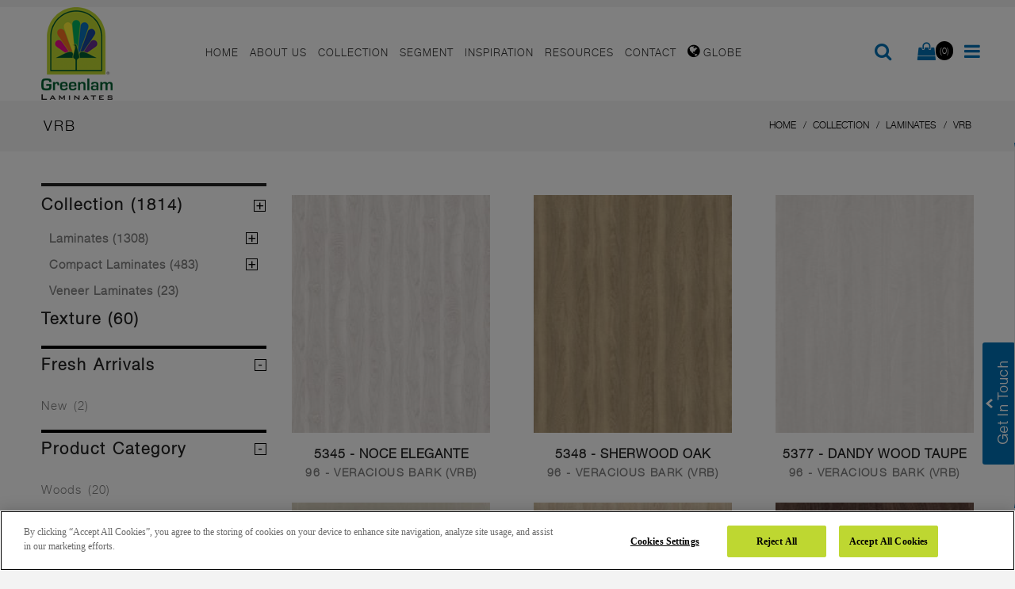

--- FILE ---
content_type: text/html; charset=UTF-8
request_url: https://www.greenlamusa.com/architects-designers/laminates/vrb
body_size: 22852
content:
<!DOCTYPE html>
<html dir="ltr" class="ltr" lang="en">
<head>
<!-- Always force latest IE rendering engine (even in intranet) & Chrome Frame -->
<meta http-equiv="X-UA-Compatible" content="IE=edge,chrome=1" />
<!-- Mobile viewport optimized: h5bp.com/viewport -->
<meta name="viewport" content="width=device-width" />
<meta http-equiv="Content-Type" content="text/html; charset=utf-8" />
<title>VRB - Laminates - Collection</title>
<meta name="description" content="Greenlam Laminates - Asia’s largest laminate manufacturing company offering best-in-class decorative laminate sheets. Select from the widest range of colors, designs, finish and texture." />
<meta name="keywords" content="greenlam laminates, best laminates, laminates india, laminate sheets, greenlam laminates india, top laminates companies in india, laminate companies in india, laminates company in india" />
<meta name="robots" content="INDEX,FOLLOW" />
<link rel="icon" href="https://www.greenlamusa.com/media/favicon/default/favicon_1.png" type="image/x-icon" />
<link rel="shortcut icon" href="https://www.greenlamusa.com/media/favicon/default/favicon_1.png" type="image/x-icon" />
<base href="https://www.greenlamusa.com/" />

<style>
    
    .fa-twitter::before {
  content: url(https://greenlam.co.in/media/logo/xicon.png) !important;
}
    
</style>
<!--[if lt IE 7]>
<script type="text/javascript">
//<![CDATA[
    var BLANK_URL = 'https://www.greenlamusa.com/js/blank.html';
    var BLANK_IMG = 'https://www.greenlamusa.com/js/spacer.gif';
//]]>
</script>
<![endif]-->
<script type="text/javascript">
	var ajaxCart = true;
	var ajax_loading_image_url = 'https://www.greenlamusa.com/media/ves_tempcp/ajax.gif';
</script>
<style type="text/css">
	.ajax-loading-wrapper {
	    position: fixed;
	    width: 100%;
	    height: 100%;
	    top: 0;
	    left: 0;
	    z-index: 9999;
	    overflow: hidden;
	    background:#FFF; 
	    opacity: 0.7; 
	    filter: alpha(opacity = 70);
	    display: none;
	}
	.ajax-loading-wrapper img{
	    margin: 45% auto;
	    display: block;
	}
</style>
<script type="text/javascript">
	var minicart_url = "https://www.greenlamusa.com/vestempcp/minicart/index/";
</script>
<link rel="stylesheet" type="text/css" href="https://www.greenlamusa.com/js/ves_base/fancybox/jquery.fancybox.css?v=2.1.5" />
<link rel="stylesheet" type="text/css" href="https://www.greenlamusa.com/js/venustheme/ves_tempcp/jquery/ui/themes/ui-lightness/jquery-ui-1.8.16.custom.css" media="all" />
<link rel="stylesheet" type="text/css" href="https://www.greenlamusa.com/js/venustheme/ves_tempcp/jquery/colorbox/colorbox.css" media="all" />
<link rel="stylesheet" type="text/css" href="https://www.greenlamusa.com/skin/frontend/ves_blue/default/css/bootstrap.css" media="all" />
<link rel="stylesheet" type="text/css" href="https://www.greenlamusa.com/skin/frontend/ves_blue/default/css/styles.css" media="all" />
<link rel="stylesheet" type="text/css" href="https://www.greenlamusa.com/skin/frontend/ves_blue/default/css/font-awesome.css" media="all" />
<link rel="stylesheet" type="text/css" href="https://www.greenlamusa.com/skin/frontend/ves_blue/default/css/style.css" media="all" />
<link rel="stylesheet" type="text/css" href="https://www.greenlamusa.com/skin/frontend/base/default/css/widgets.css" media="all" />
<link rel="stylesheet" type="text/css" href="https://www.greenlamusa.com/skin/frontend/ves_blue/default/css/colorswatches.css" media="all" />
<link rel="stylesheet" type="text/css" href="https://www.greenlamusa.com/skin/frontend/base/default/css/cookienotice/cookienotice.css" media="all" />
<link rel="stylesheet" type="text/css" href="https://www.greenlamusa.com/skin/frontend/base/default/css/vertnav.css" media="all" />
<link rel="stylesheet" type="text/css" href="https://www.greenlamusa.com/skin/frontend/base/default/ves_base/animate.css" media="all" />
<link rel="stylesheet" type="text/css" href="https://www.greenlamusa.com/skin/frontend/base/default/ves_base/colorbox/colorbox.css" media="all" />
<link rel="stylesheet" type="text/css" href="https://www.greenlamusa.com/skin/frontend/ves_blue/default/ves_base/style.css" media="all" />
<link rel="stylesheet" type="text/css" href="https://www.greenlamusa.com/skin/frontend/ves_blue/default/ves_blog/style.css" media="all" />
<link rel="stylesheet" type="text/css" href="https://www.greenlamusa.com/skin/frontend/base/default/ves_brand/style.css" media="all" />
<link rel="stylesheet" type="text/css" href="https://www.greenlamusa.com/skin/frontend/ves_blue/default/ves_instagram/style.css" media="all" />
<link rel="stylesheet" type="text/css" href="https://www.greenlamusa.com/skin/frontend/base/default/ves_layerslider/css/animate.min.css" media="all" />
<link rel="stylesheet" type="text/css" href="https://www.greenlamusa.com/skin/frontend/base/default/ves_layerslider/css/style.css" media="all" />
<link rel="stylesheet" type="text/css" href="https://www.greenlamusa.com/skin/frontend/base/default/ves_layerslider/css/typo.css" media="all" />
<link rel="stylesheet" type="text/css" href="https://www.greenlamusa.com/skin/frontend/base/default/ves_megamenu/style.css" media="all" />
<link rel="stylesheet" type="text/css" href="https://www.greenlamusa.com/skin/frontend/base/default/venustheme/ves_tempcp/style.css" media="all" />
<link rel="stylesheet" type="text/css" href="https://www.greenlamusa.com/skin/frontend/base/default/venustheme/ves_tempcp/owlcarousel/owl.carousel.css" media="all" />
<link rel="stylesheet" type="text/css" href="https://www.greenlamusa.com/skin/frontend/base/default/venustheme/ves_tempcp/lib/perfect-scrollbar/css/perfect-scrollbar.min.css" media="all" />
<link rel="stylesheet" type="text/css" href="https://www.greenlamusa.com/skin/frontend/base/default/ves_testimonial/style.css" media="all" />
<link rel="stylesheet" type="text/css" href="https://www.greenlamusa.com/skin/frontend/ves_blue/default/ves_treemenu/default/style.css" media="all" />
<link rel="stylesheet" type="text/css" href="https://www.greenlamusa.com/skin/frontend/base/default/ves_widgets/bannercountdown/style.css" media="all" />
<link rel="stylesheet" type="text/css" href="https://www.greenlamusa.com/skin/frontend/base/default/ves_widgets/swiper/swiper.min.css" media="all" />
<link rel="stylesheet" type="text/css" href="https://www.greenlamusa.com/skin/frontend/base/default/ves_widgets/swiper/styles.css" media="all" />
<link rel="stylesheet" type="text/css" href="https://www.greenlamusa.com/skin/frontend/base/default/css/magebuzz/catsidebarnav/click.css" media="all" />
<link rel="stylesheet" type="text/css" href="https://www.greenlamusa.com/skin/frontend/ves_blue/default/css/font-awesome.min.css" media="all" />
<link rel="stylesheet" type="text/css" href="https://www.greenlamusa.com/skin/frontend/ves_blue/default/css/font.css" media="all" />
<link rel="stylesheet" type="text/css" href="https://www.greenlamusa.com/skin/frontend/ves_blue/default/css/print.css" media="print" />
<script type="text/javascript" src="https://www.greenlamusa.com/js/prototype/prototype.js" data-cfasync="false"></script>
<script type="text/javascript" src="https://www.greenlamusa.com/js/venustheme/ves_tempcp/jquery/jquery.min.js" data-cfasync="false"></script>
<script type="text/javascript" src="https://www.greenlamusa.com/js/venustheme/ves_tempcp/jquery/conflict.js" data-cfasync="false"></script>
<script type="text/javascript" src="https://www.greenlamusa.com/js/venustheme/ves_tempcp/jquery/ui/jquery-ui-1.8.16.custom.min.js" data-cfasync="false"></script>
<script type="text/javascript" src="https://www.greenlamusa.com/js/venustheme/ves_tempcp/jquery/ui/external/jquery.ck.js" data-cfasync="false"></script>
<script type="text/javascript" src="https://www.greenlamusa.com/js/venustheme/ves_tempcp/jquery/bootstrap/bootstrap.min.js" data-cfasync="false"></script>
<script type="text/javascript" src="https://www.greenlamusa.com/js/lib/ccard.js" data-cfasync="false"></script>
<script type="text/javascript" src="https://www.greenlamusa.com/js/prototype/validation.js" data-cfasync="false"></script>
<script type="text/javascript" src="https://www.greenlamusa.com/js/scriptaculous/builder.js" data-cfasync="false"></script>
<script type="text/javascript" src="https://www.greenlamusa.com/js/scriptaculous/effects.js" data-cfasync="false"></script>
<script type="text/javascript" src="https://www.greenlamusa.com/js/scriptaculous/dragdrop.js" data-cfasync="false"></script>
<script type="text/javascript" src="https://www.greenlamusa.com/js/scriptaculous/controls.js" data-cfasync="false"></script>
<script type="text/javascript" src="https://www.greenlamusa.com/js/scriptaculous/slider.js" data-cfasync="false"></script>
<script type="text/javascript" src="https://www.greenlamusa.com/js/varien/js.js" data-cfasync="false"></script>
<script type="text/javascript" src="https://www.greenlamusa.com/js/varien/form.js" data-cfasync="false"></script>
<script type="text/javascript" src="https://www.greenlamusa.com/js/varien/menu.js" data-cfasync="false"></script>
<script type="text/javascript" src="https://www.greenlamusa.com/js/mage/translate.js" data-cfasync="false"></script>
<script type="text/javascript" src="https://www.greenlamusa.com/js/mage/cookies.js" data-cfasync="false"></script>
<script type="text/javascript" src="https://www.greenlamusa.com/js/ves_base/webform_self.js" data-cfasync="false"></script>
<script type="text/javascript" src="https://www.greenlamusa.com/js/ves_base/jquery/jquery.transition.js" data-cfasync="false"></script>
<script type="text/javascript" src="https://www.greenlamusa.com/js/ves_base/fancybox/jquery.mousewheel-3.0.6.pack.js" data-cfasync="false"></script>
<script type="text/javascript" src="https://www.greenlamusa.com/js/ves_base/fancybox/jquery.fancybox.pack.js?v=2.1.5" data-cfasync="false"></script>
<script type="text/javascript" src="https://www.greenlamusa.com/js/ves_base/jquery/holder.min.js" data-cfasync="false"></script>
<script type="text/javascript" src="https://www.greenlamusa.com/js/ves_base/animate/animate.min.js" data-cfasync="false"></script>
<script type="text/javascript" src="https://www.greenlamusa.com/js/ves_base/jquery/jquery.parallax-1.1.3.js" data-cfasync="false"></script>
<script type="text/javascript" src="https://www.greenlamusa.com/js/ves_blog/script.js" data-cfasync="false"></script>
<script type="text/javascript" src="https://www.greenlamusa.com/js/ves_blog/menu.js" data-cfasync="false"></script>
<script type="text/javascript" src="https://www.greenlamusa.com/js/ves_layerslider/venusslider/raphael-min.js" data-cfasync="false"></script>
<script type="text/javascript" src="https://www.greenlamusa.com/js/ves_layerslider/venusslider/venusslider.pack.js" data-cfasync="false"></script>
<script type="text/javascript" src="https://www.greenlamusa.com/js/venustheme/ves_tempcp/jquery/owl.carousel.min.js" data-cfasync="false"></script>
<script type="text/javascript" src="https://www.greenlamusa.com/js/ves_treemenu/script.js" data-cfasync="false"></script>
<script type="text/javascript" src="https://www.greenlamusa.com/js/ves_widgets/countdown.js" data-cfasync="false"></script>
<script type="text/javascript" src="https://www.greenlamusa.com/js/ves_widgets/jquery.cookie.js" data-cfasync="false"></script>
<script type="text/javascript" src="https://www.greenlamusa.com/js/ves_widgets/swiper/swiper.min.js" data-cfasync="false"></script>
<script type="text/javascript" src="https://www.greenlamusa.com/js/venustheme/ves_tempcp/jquery/colorbox/jquery.colorbox-min.js" data-cfasync="false"></script>
<script type="text/javascript" src="https://www.greenlamusa.com/js/venustheme/ves_tempcp/jquery/jquery.lazyload.js" data-cfasync="false"></script>
<script type="text/javascript" src="https://www.greenlamusa.com/js/venustheme/ves_tempcp/jquery/tabs.js" data-cfasync="false"></script>
<script type="text/javascript" src="https://www.greenlamusa.com/skin/frontend/ves_blue/default/js/lib/modernizr.custom.min.js" data-cfasync="false"></script>
<script type="text/javascript" src="https://www.greenlamusa.com/skin/frontend/ves_blue/default/js/lib/selectivizr.js" data-cfasync="false"></script>
<script type="text/javascript" src="https://www.greenlamusa.com/skin/frontend/ves_blue/default/js/lib/matchMedia.js" data-cfasync="false"></script>
<script type="text/javascript" src="https://www.greenlamusa.com/skin/frontend/ves_blue/default/js/lib/matchMedia.addListener.js" data-cfasync="false"></script>
<script type="text/javascript" src="https://www.greenlamusa.com/skin/frontend/ves_blue/default/js/lib/enquire.js" data-cfasync="false"></script>
<script type="text/javascript" src="https://www.greenlamusa.com/skin/frontend/ves_blue/default/js/app.js" data-cfasync="false"></script>
<script type="text/javascript" src="https://www.greenlamusa.com/skin/frontend/ves_blue/default/js/lib/imagesloaded.js" data-cfasync="false"></script>
<script type="text/javascript" src="https://www.greenlamusa.com/skin/frontend/base/default/ves_base/colorbox/jquery.colorbox-min.js" data-cfasync="false"></script>
<script type="text/javascript" src="https://www.greenlamusa.com/skin/frontend/base/default/ves_base/js/common.js" data-cfasync="false"></script>
<script type="text/javascript" src="https://www.greenlamusa.com/skin/frontend/base/default/venustheme/ves_tempcp/lib/perfect-scrollbar/js/min/perfect-scrollbar.min.js" data-cfasync="false"></script>
<script type="text/javascript" src="https://www.greenlamusa.com/skin/frontend/base/default/ves_widgets/js/common.js" data-cfasync="false"></script>
<script type="text/javascript" src="https://www.greenlamusa.com/skin/frontend/base/default/js/magebuzz/catsidebarnav/click2click.js" data-cfasync="false"></script>
<script type="text/javascript" src="https://www.greenlamusa.com/skin/frontend/base/default/venustheme/ves_tempcp/common.js" data-cfasync="false"></script>
<script type="text/javascript" src="https://www.greenlamusa.com/skin/frontend/ves_blue/default/javascript/common.js" data-cfasync="false"></script>
<link href="https://www.greenlamusa.com/rss/catalog/new/store_id/30/" title="New Products" rel="alternate" type="application/rss+xml" />
<link rel="stylesheet" href="//maxcdn.bootstrapcdn.com/font-awesome/4.6.3/css/font-awesome.min.css" />
<link rel="canonical" href="https://www.greenlamusa.com/architects-designers/laminates/vrb" />
<!--[if lte IE 7]>
<script type="text/javascript" src="https://www.greenlamusa.com/js/lib/ds-sleight.js" data-cfasync="false"></script>
<script type="text/javascript" src="https://www.greenlamusa.com/skin/frontend/base/default/js/ie6.js" data-cfasync="false"></script>
<![endif]-->
<!--[if lte IE 8]>
<link rel="stylesheet" type="text/css" href="https://www.greenlamusa.com/skin/frontend/ves_blue/default/css/styles-ie.css" media="all" />
<![endif]-->

<script type="text/javascript">
//<![CDATA[
Mage.Cookies.path     = '/';
Mage.Cookies.domain   = '.greenlamusa.com';
//]]>
</script>

<script type="text/javascript">
//<![CDATA[
optionalZipCountries = ["HK","IE","MO","PA"];
//]]>
</script>
            <!-- BEGIN GOOGLE UNIVERSAL ANALYTICS CODE -->
        <script type="text/javascript">
        //<![CDATA[
            (function(i,s,o,g,r,a,m){i['GoogleAnalyticsObject']=r;i[r]=i[r]||function(){
            (i[r].q=i[r].q||[]).push(arguments)},i[r].l=1*new Date();a=s.createElement(o),
            m=s.getElementsByTagName(o)[0];a.async=1;a.src=g;m.parentNode.insertBefore(a,m)
            })(window,document,'script','//www.google-analytics.com/analytics.js','ga');

            
ga('create', 'UA-46436124-17', 'auto');

ga('send', 'pageview');
            
        //]]>
        </script>
        <!-- END GOOGLE UNIVERSAL ANALYTICS CODE -->
    

<script type="text/javascript">//<![CDATA[
        var Translator = new Translate([]);
        //]]></script>
<!-- Google Tag Manager -->
<script>(function(w,d,s,l,i){w[l]=w[l]||[];w[l].push({'gtm.start':
new Date().getTime(),event:'gtm.js'});var f=d.getElementsByTagName(s)[0],
j=d.createElement(s),dl=l!='dataLayer'?'&l='+l:'';j.async=true;j.src=
'https://www.googletagmanager.com/gtm.js?id='+i+dl;f.parentNode.insertBefore(j,f);
})(window,document,'script','dataLayer','GTM-5KXQZ952');</script>
<!-- End Google Tag Manager -->

	
	<link rel="stylesheet" type="text/css" href="https://www.greenlamusa.com/skin/frontend/ves_blue/default/css/fonts/fonts/fonts.css"/>
<link rel="stylesheet" type="text/css" href="https://www.greenlamusa.com/skin/frontend/ves_blue/default/css/fonts/fonts/fonts.css"/>
<link rel="stylesheet" type="text/css" href="https://www.greenlamusa.com/skin/frontend/ves_blue/default/css/fonts/fonts/fonts.css"/>
<link rel="stylesheet" type="text/css" href="https://www.greenlamusa.com/skin/frontend/ves_blue/default/css/fonts/fonts/fonts.css"/>
<style type="text/css">
	body {font-family:helvetica_light}

h1, #content h1 {font-family:helvetica_light}

h2,h3,h4,h5, .box-heading, .box-heading span {font-family:helvetica_light}
</style>


<!--[if lt IE 9]>
<script src="https://www.greenlamusa.com/js/venustheme/ves_tempcp/html5.js"></script>
<script src="https://www.greenlamusa.com/js/venustheme/ves_tempcp/respond.min.js"></script>
<![endif]-->

 
<link rel="alternate" href="https://www.greenlam.com/india/laminates/vrb" hreflang="en-in" />
<link rel="alternate" href="https://www.greenlam.com/sg/laminates/vrb" hreflang="en-sg" />
<link rel="alternate" href="https://www.greenlam.com/eu/laminates/vrb" hreflang="en-gb" />
<link rel="alternate" href="https://www.greenlam.com/germany/laminates/vrb" hreflang="de-de" />
<link rel="alternate" href="https://www.greenlam.com/france/laminates/vrb" hreflang="fr-fr" />
<link rel="alternate" href="https://www.greenlam.com/italy/laminates/vrb" hreflang="it-it" />
<link rel="alternate" href="https://www.greenlam.com/china/laminates/vrb" hreflang="zh-cn" />
<link rel="alternate" href="https://www.greenlam.com/uk/laminates/vrb" hreflang="en-uk" />
<link rel="alternate" href="https://www.greenlam.com/indonesia/laminates/vrb" hreflang="id-id" />
<link rel="alternate" href="https://www.greenlam.com/thailand/laminates/vrb" hreflang="th-th" />
<link rel="alternate" href="https://www.greenlam.com/mea/laminates/vrb" hreflang="en-ae" />
<link rel="alternate" href="https://www.greenlam.com/sa/laminates/vrb" hreflang="en-za" />
<link rel="alternate" href="https://www.greenlam.com/usa/laminates/vrb" hreflang="en-us" />
<link rel="alternate" href="https://www.greenlam.com/usa_spanish/laminates/vrb" hreflang="es-us" />
<link rel="alternate" href="https://www.greenlam.com/peru/laminates/vrb" hreflang="en-pe" />
<link rel="alternate" href="https://www.greenlam.com/peru_spanish/laminates/vrb" hreflang="es-pe" />
<link rel="alternate" href="https://www.greenlam.com/colombia/laminates/vrb" hreflang="en-co" />
<link rel="alternate" href="https://www.greenlam.com/colombia_spanish/laminates/vrb" hreflang="es-co" />
<link rel="alternate" href="https://www.greenlam.com/mexico/laminates/vrb" hreflang="en-mx" />
<link rel="alternate" href="https://www.greenlam.com/mexico_spanish/laminates/vrb" hreflang="es-mx" />
<link rel="alternate" href="https://www.greenlam.com/poland/laminates/vrb" hreflang="pl" />


<style>
    
    
/***************** popup css ****************/

  #thover{
  position:fixed;
  background:#000;
  width:100%;
  height:100%;
  opacity: .6;
  z-index:999999;
    top: 0px;
}

 
#tpopup{
  position:absolute;
  left:50%;
  top:50%;
  box-shadow:0 0 10px 0 #000;
  z-index:999999;
  transform: translate(-50%, -50%) !important;
    max-width: 90%;
width: auto;
max-height: 90%;
}
#tclose{
  position:absolute;
  background:#fff;
  color:#000;
  right:-15px;
  top:-15px;
  border-radius:50%;
  width:30px;
  height:30px;
  line-height:30px;
  text-align:center;
  font-size:12px;
  font-weight:bold;
  font-family:'Arial Black', Arial, sans-serif;
  cursor:pointer;
  box-shadow:0 0 10px 0 #000;
}
    
/***************** popup css ****************/



 @media (max-width: 520px) { 
    .mview {display:block !important;max-width:100%;}
    .dview {display:none;}
    #tpopup {    width: 89%;}
}


    
</style>



<script>

    jQuery(document).ready(function(){
  
  jQuery("#thover").click(function(){
		jQuery(this).fadeOut();
    jQuery("#tpopup").fadeOut();
	});
  
  
  jQuery("#tclose").click(function(){
		jQuery("#thover").fadeOut();
    jQuery("#tpopup").fadeOut();
	});
  
}); 
jQuery.noConflict();
</script>




<style>
    
    .mkkk #submega3::after{display:none !important}
    
</style>

<!-- OneTrust Cookies Consent Notice start for greenlamusa.com -->
<script type="text/javascript" src="https://cdn.cookielaw.org/consent/b65dc4d1-b750-4cde-9cb9-f1ffcb178297/OtAutoBlock.js" ></script>
<script src="https://cdn.cookielaw.org/scripttemplates/otSDKStub.js"  type="text/javascript" charset="UTF-8" data-domain-script="b65dc4d1-b750-4cde-9cb9-f1ffcb178297" ></script>
<script type="text/javascript">
function OptanonWrapper() { }
</script>

<script>
jQuery(function(){
    jQuery('#products-grid img').each(function() {
        jQuery(this).attr('src',jQuery(this).data('original'));
});
});
</script>
<script>
    jQuery(document).ready(function(){
         console.log("hello")
     // Select all elements with the class "menu-title"
     jQuery('.menu-title').each(function(){
         var html = jQuery(this).html();
         html = html.replace(/française/g, "Français");
         html = html.replace(/Nepal - English/g, "Nepal - English"); // This will not change anything as the text is the same
         html = html.replace(/Polish/g, "Polski");
         html = html.replace(/Malaysia/g, "Malaysia - English");
         jQuery(this).html(html);
     });
 });
 jQuery(document).ready(function() {
    jQuery('a.list-group-item').each(function() {
        var href = jQuery(this).attr('href');
        if (href.includes('https://www.greenlam.co.in/media') || 
            href.includes('https://www.greenlam.com/india/media') || 
            href.includes('https://greenlam.co.in/media')) {

                console.log(href);
            
            // Replace the base URL and modify the end part if necessary
            var newHref = href.replace(/https:\/\/(www\.)?greenlam\.(co\.in\/media|com\/india\/media|co\.in\/media)/, 'https://www.greenlamusa.com/media');

            // Optional: Modify the end part of the URL here if needed
            // Example: newHref += '?new_param=1';

            jQuery(this).attr('href', newHref);
        }
    });
});

 
</script>

</head><body id="offcanvas-container" class="  catalog-category-view categorypath-architects-designers-laminates-vrb category-vrb offcanvas-container layout-fullwidth fs  ">
<!-- CHECK  STATIC BLOCK IN FRONTEND -->
<!-- Google Tag Manager (noscript) --><noscript><iframe src="https://www.googletagmanager.com/ns.html?id=GTM-5KXQZ952"
height="0" width="0" style="display:none;visibility:hidden"></iframe></noscript><!-- End Google Tag Manager (noscript) -->
<p></p>
<section id="ves-wrapper">
    <section id="page" class="offcanvas-pusher" role="main">
        <section id="header" class="header">
        

<!---->


<!--MK-->


<!--MK-->




<div id="header-main" class="header2 mahe">
    <div class="container">
    	<div class="row">
			<div class="col-sm-4 col-xs-3 hidden-lg hidden-md"></div>
	    	<div itemscope itemtype="https://schema.org/Organization" class="col-lg-2 col-md-2 col-sm-4 col-xs-4 hidden-lg hidden-md wraplogo">
	            	            <a itemprop="url" href="https://www.greenlamusa.com/" title="Greenlam" class="logo"><strong class="logo-title">Greenlam</strong><img itemprop="logo" src="https://www.greenlamusa.com/skin/frontend/ves_blue/default/images/greenlam-industries-email-logo.png" alt="Greenlam" /></a>
	                  
	        </div>
	    	<div itemscope itemtype="https://schema.org/Organization" class="col-lg-2 col-md-2 col-sm-4 col-xs-4 hidden-sm hidden-xs wraplogo">
	            	            <a itemprop="url" href="https://www.greenlamusa.com/" title="Greenlam" class="logo"><strong class="logo-title">Greenlam</strong><img itemprop="logo" src="https://www.greenlamusa.com/skin/frontend/ves_blue/default/images/greenlam-logo.png" alt="Greenlam" /></a>
	                  
	        </div>
			<div class="col-lg-8 col-md-8 col-sm-4 col-xs-3 wrap-megamenu">
	        					<div id="ves-mainnav">				    
				        <div class="ves-megamenu   offcanvas-actived">
	<div class="navbar navbar-inverse">
		<div id="mainmenutop" class="megamenu offset-canvas-menu-play" role="navigation"  data-offcanvas="true">
			<div class="navbar">
				<a href="javascript:;" data-target=".navbar-collapse" data-toggle="collapse" class="navbar-toggle hide">
			        <span class="icon-bar"></span>
			        <span class="icon-bar"></span>
			        <span class="icon-bar"></span>
			     </a>
				<div class="collapse navbar-collapse navbar-ex1-collapse">
										<div class="close-mobile-nav close-block hidden-lg hidden-md">
						<div class="menu-navigation"><i class="button-close-menu fa fa-times"></i></div>
<div class="sidebar-logo-search clr">
<!-- Show Custom Search Form -->
<form id="search_offsidebar_mini_form" action="https://www.greenlamusa.com/catalogsearch/result/" method="get">
    <div class="input-box">
        <input id="offsidebar_search" type="search" name="q" value="1" class="input-text required-entry" maxlength="128" placeholder="Search entire store here..." />
        <button type="submit" title="Search" class="button search-button"><span><span>Search</span></span></button>
    </div>

    <div id="offslidebar_search_autocomplete" class="search-autocomplete"></div>
    <script type="text/javascript">
    //<![CDATA[
        var searchForm = new Varien.searchForm('search_offsidebar_mini_form', 'offsidebar_search', '');
        searchForm.initAutocomplete('https://www.greenlamusa.com/catalogsearch/ajax/suggest/', 'offslidebar_search_autocomplete');
    //]]>
    </script>
</form>
</div>

					</div>
										
					<ul class="nav navbar-nav megamenu"><li class=" " >
					<a href="https://www.greenlamusa.com/"  title="Home"><span class="menu-title">Home</span></a></li><li class="parent dropdown  " ><span class="open-child hidden-md hidden-lg">(open)</span><a class="dropdown-toggle" data-toggle="dropdown" data-clickable="1" title="About Us" href="https://www.greenlamusa.com/about-us" ><span class="menu-title">About Us</span><b class="caret hidden-xs hidden-sm"></b></a><div class="dropdown-menu  level1"  ><div class="dropdown-menu-inner"><div class="row"><div class="col-sm-12 mega-col" data-colwidth="12" data-type="menu"><div class="mega-col-inner"><ul class="megamenu2"><li class="   " ><a href="https://www.greenlamusa.com/sustainability/"  title="Sustainability"><span class="menu-title">Sustainability</span></a></li></ul></div></div></div></div></div></li><li class="parent dropdown pmenuu " ><span class="open-child hidden-md hidden-lg">(open)</span><a class="dropdown-toggle" data-toggle="dropdown" data-clickable="1" title="Collection" href="https://www.greenlamusa.com/architect-products" ><span class="menu-title">Collection</span><b class="caret hidden-xs hidden-sm"></b></a><div class="dropdown-menu  level1"  ><div class="dropdown-menu-inner"><div class="row"><div class="col-sm-12 mega-col" data-colwidth="12" data-type="menu"><div class="mega-col-inner"><ul class="megamenu2"><li class="parent dropdown-submenu mega-group mheading1 " ><a id="submega2" class="dropdown-toggle" data-toggle="dropdown" data-clickable="1" title="HPL COLLECTION" href="#" ><span class="menu-title">HPL COLLECTION</span><b class="caret hidden-xs hidden-sm"></b></a><div class="dropdown-mega  level2"  ><div class="dropdown-menu-inner"><div class="row"><div class="col-sm-12 mega-col" data-colwidth="12" data-type="menu"><div class="mega-col-inner"><ul class="megamenu3"><li class="parent dropdown-submenu  coll-0 coll-01 " ><span class="open-child hidden-md hidden-lg">(open)</span><a id="submega3" class="dropdown-toggle" data-toggle="dropdown" data-clickable="1" title="HPL" href="#" ><span class="menu-title">HPL</span><b class="caret hidden-xs hidden-sm"></b></a><div class="dropdown-menu "><div class="menu-content"><div class="row">
<div class="col-md-4">
<ul class="mcontlnk">
<li id="lnk1"><a href="https://www.greenlamusa.com/architects-designers/laminates/hpl/">All Designs</a></li>
<li id="lnk2"><a href="https://www.greenlamusa.com/architects-designers/laminates/new-arrivals">New Arrivals</a></li>
<li id="lnk3"><a href="https://www.greenlamusa.com/architects-designers/laminates/hd-gloss/">HD Gloss</a></li>
<li id="lnk4"><a href="https://www.greenlamusa.com/architects-designers/laminates/vrb/">VRB</a></li>
<li id="lnk5"><a href="https://www.greenlamusa.com/architects-designers/laminates/reflection/">Digital/Custom</a></li>
<li id="lnk6"><a href="https://www.greenlamusa.com/architects-designers/laminates/door/">Door</a></li>
</ul>
</div>
<div class="col-md-8" id="imggg"><img class="img-responsive" id="lnk0" src="https://www.greenlamusa.com/media/wysiwyg/menu-images/collection/HPL-LAMINATES.jpg" /> <img class="img-responsive" id="lnk11" src="https://www.greenlamusa.com/media/wysiwyg/menu-images/collection/HPL-LAMINATES.jpg" /> <img class="img-responsive" id="lnk21" src="https://www.greenlamusa.com/media/wysiwyg/menu-images/collection/HPL-LAMINATES.jpg" /> <img class="img-responsive" id="lnk31" src="https://www.greenlamusa.com/media/wysiwyg/menu-images/collection/HD-Gloss-Laminates.jpg" /> <img class="img-responsive" id="lnk41" src="https://www.greenlamusa.com/media/wysiwyg/menu-images/collection/VRB-Laminates.jpg" /> <img class="img-responsive" id="lnk51" src="https://www.greenlamusa.com/media/wysiwyg/menu-images/collection/Reflection-Laminates.jpg" /> <img class="img-responsive" id="lnk61" src="https://www.greenlamusa.com/media/wysiwyg/menu-images/collection/Door-Laminates.jpg" /></div>
</div></div></div></li><li class="parent dropdown-submenu  coll-0 " ><span class="open-child hidden-md hidden-lg">(open)</span><a id="submega3" class="dropdown-toggle" data-toggle="dropdown" data-clickable="1" title="Speciality HPL" href="#" ><span class="menu-title">Speciality HPL</span><b class="caret hidden-xs hidden-sm"></b></a><div class="dropdown-menu "><div class="menu-content"><div class="row">
<div class="col-md-4">
<ul class="mcontlnk">
<li id="lnk11"><a href="https://www.greenlamusa.com/architects-designers/laminates/chalk-grade/">Chalk Grade</a></li>
<li id="lnk12"><a href="https://www.greenlamusa.com/architects-designers/laminates/marker-grade/">Marker Grade</a></li>
<li id="lnk13"><a href="https://www.greenlamusa.com/architects-designers/laminates/fire-retardant/">Fire Retardant</a></li>
<li id="lnk14"><a href="https://www.greenlamusa.com/architects-designers/laminates/antistatic-laminates/">ESD Laminates</a></li>
<li id="lnk15"><a href="https://www.greenlamusa.com/architects-designers/compact-laminates/lab-guardian/">LabGuardian</a></li>
<li id="lnk16"><a href="https://www.greenlamusa.com/architects-designers/laminates/unicore/">Unicore</a></li>
<li id="lnk16"><a href="https://www.greenlamusa.com/architects-designers/laminates/fourxten/">Four X Ten</a></li>
</ul>
</div>
<div class="col-md-8" id="imggg"><img class="img-responsive" id="lnk10" src="https://www.greenlam.com/media/wysiwyg/menu-images/collection/Chalk-Grade-Laminates.jpg" /> <img class="img-responsive" id="lnk111" src="https://www.greenlam.com/media/wysiwyg/menu-images/collection/Chalk-Grade-Laminates.jpg" /> <img class="img-responsive" id="lnk121" src="https://www.greenlam.com/media/wysiwyg/menu-images/collection/Marker-Grade-Laminates.jpg" /> <img class="img-responsive" id="lnk131" src="https://www.greenlam.com/media/wysiwyg/menu-images/collection/Fire-Retardant-Laminates.jpg" /> <img class="img-responsive" id="lnk141" src="https://www.greenlam.com/media/wysiwyg/menu-images/collection/ANTISTATIC-Laminates.jpg" /> <img class="img-responsive" id="lnk151" src="https://www.greenlam.com/media/wysiwyg/menu-images/collection/LAB-GUARDIAN-Compact-Laminates.jpg" /> <img class="img-responsive" id="lnk161" src="https://www.greenlam.com/media/wysiwyg/menu-images/collection/Unicore-Laminate.jpg" /></div>
</div></div></div></li><li class="parent dropdown-submenu  coll-111 coll-0 " ><span class="open-child hidden-md hidden-lg">(open)</span><a id="submega3" class="dropdown-toggle" data-toggle="dropdown" data-clickable="1" title="Anti-Fingerprint (AFX)" href="https://www.greenlamusa.com/afx/" ><span class="menu-title">Anti-Fingerprint (AFX)</span><b class="caret hidden-xs hidden-sm"></b></a><div class="dropdown-menu "><div class="menu-content"><div class="row">
<div class="col-md-4">&nbsp;</div>
<div class="col-md-8"><img class="img-responsive"
 src="https://www.greenlam.com/media/wysiwyg/menu-images/collection/AFX-Laminates.jpg" /></div>
</div></div></div></li><li class="parent dropdown-submenu  coll-111 coll-0 " ><span class="open-child hidden-md hidden-lg">(open)</span><a id="submega3" class="dropdown-toggle" data-toggle="dropdown" data-clickable="1" title="Countertop" href="#" ><span class="menu-title">Countertop</span><b class="caret hidden-xs hidden-sm"></b></a><div class="dropdown-menu "><div class="menu-content"><div class="row">
<div class="col-md-4">
<ul class="mcontlnk">
<li id="lnk21"><a href="https://www.greenlamusa.com/architects-designers/laminates/counter-top/">Countertop</a></li>
<li id="lnk22"><a href="https://www.greenlamusa.com/architects-designers/laminates/infinia-countertop/">Infina</a></li>
</ul>
</div>
<div class="col-md-8" id="imggg"><img class="img-responsive" id="lnk20" src="https://www.greenlam.com/media/wysiwyg/menu-images/collection/Counter-Top-Laminates.jpg" /> <img class="img-responsive" id="lnk211" src="https://www.greenlam.com/media/wysiwyg/menu-images/collection/Counter-Top-Laminates.jpg" /> <img class="img-responsive" id="lnk221" src="https://www.greenlam.com/media/wysiwyg/menu-images/collection/infina-countertop.jpg" /></div>
</div></div></div></li><li class="parent dropdown-submenu  coll-111 coll-0 " ><span class="open-child hidden-md hidden-lg">(open)</span><a id="submega3" class="dropdown-toggle" data-toggle="dropdown" data-clickable="1" title="Veneered Laminate" href="https://www.greenlamusa.com/architects-designers/veneer-laminates/" ><span class="menu-title">Veneered Laminate</span><b class="caret hidden-xs hidden-sm"></b></a><div class="dropdown-menu "><div class="menu-content"><div class="row">
<div class="col-md-4">&nbsp;</div>
<div class="col-md-8"><img class="img-responsive"
 src="https://www.greenlam.com/media/wysiwyg/menu-images/collection/VENEER-LAMINATES.jpg" /></div>
</div></div></div></li><li class="parent dropdown-submenu  coll-111 coll-0 " ><span class="open-child hidden-md hidden-lg">(open)</span><a id="submega3" class="dropdown-toggle" data-toggle="dropdown" data-clickable="1" title="Surface Texture" href="https://www.greenlamusa.com/texture/ " ><span class="menu-title">Surface Texture</span><b class="caret hidden-xs hidden-sm"></b></a><div class="dropdown-menu "><div class="menu-content"><div class="row">
<div class="col-md-4">&nbsp;</div>
<div class="col-md-8"><img class="img-responsive" src="https://www.greenlam.com/media/wysiwyg/menu-images/collection/surface-txt.jpg" /></div>
</div></div></div></li></ul></div></div></div></div></div></li><li class="parent dropdown-submenu mega-group mheading1 " ><a id="submega2" class="dropdown-toggle" data-toggle="dropdown" data-clickable="1" title="COMPACT LAMINATES" href="#" ><span class="menu-title">COMPACT LAMINATES</span><b class="caret hidden-xs hidden-sm"></b></a><div class="dropdown-mega  level2"  ><div class="dropdown-menu-inner"><div class="row"><div class="col-sm-12 mega-col" data-colwidth="12" data-type="menu"><div class="mega-col-inner"><ul class="megamenu3"><li class="parent dropdown-submenu  coll-111 coll-0 " ><span class="open-child hidden-md hidden-lg">(open)</span><a id="submega3" class="dropdown-toggle" data-toggle="dropdown" data-clickable="1" title="Standard Compacts" href="https://www.greenlamusa.com/architects-designers/compact-laminates/compact-laminate/" ><span class="menu-title">Standard Compacts</span><b class="caret hidden-xs hidden-sm"></b></a><div class="dropdown-menu "><div class="menu-content"><div class="row">
<div class="col-md-4">&nbsp;</div>
<div class="col-md-8"><img class="img-responsive" src="https://www.greenlam.com/media/wysiwyg/menu-images/collection/standard-compacts.jpg" /></div>
</div></div></div></li><li class="parent dropdown-submenu  coll-111 coll-0 " ><span class="open-child hidden-md hidden-lg">(open)</span><a id="submega3" class="dropdown-toggle" data-toggle="dropdown" data-clickable="1" title="Specialty Compact" href="#" ><span class="menu-title">Specialty Compact</span><b class="caret hidden-xs hidden-sm"></b></a><div class="dropdown-menu "><div class="menu-content"><div class="row">
<div class="col-md-4">
<ul class="mcontlnk">
<li id="lnk31"><a href="https://www.greenlamusa.com/architects-designers/compact-laminates/lab-guardian/">LabGuardian</a></li>
<li id="lnk32"><a href="https://www.greenlamusa.com/architects-designers/compact-laminates/unicore-compact/">Unicore</a></li>
<li id="lnk33"><a href="https://www.greenlamusa.com/architects-designers/compact-laminates/sandwich-compact/">Sandwich</a></li>
<li id="lnk34"><a href="https://www.greenlamusa.com/architects-designers/compact-laminates/reflection-compact/">Digital/Custom Compact</a></li>
<li id="lnk35"><a href="https://www.greenlamusa.com/afx/">Anti-Fingerprint (AFX)</a></li>
</ul>
</div>
<div class="col-md-8" id="imggg"><img class="img-responsive" id="lnk30" src="https://www.greenlam.com/media/wysiwyg/menu-images/collection/LAB-GUARDIAN-Compact-Laminates.jpg" /> <img class="img-responsive" id="lnk311" src="https://www.greenlam.com/media/wysiwyg/menu-images/collection/LAB-GUARDIAN-Compact-Laminates.jpg" /> <img class="img-responsive" id="lnk321" src="https://www.greenlam.com/media/wysiwyg/menu-images/collection/UNICORE-Compact-Laminates.jpg" /> <img class="img-responsive" id="lnk331" src="https://www.greenlam.com/media/wysiwyg/menu-images/collection/SANDWICH-Compact-Laminates.jpg" /> <img class="img-responsive" id="lnk341" src="https://www.greenlam.com/media/wysiwyg/menu-images/collection/Reflection-compact-laminates.jpg" /> <img class="img-responsive" id="lnk351" src="https://www.greenlam.com/media/wysiwyg/menu-images/collection/AFX-Laminates.jpg" /></div>
</div></div></div></li><li class="parent dropdown-submenu  coll-111 coll-0 " ><span class="open-child hidden-md hidden-lg">(open)</span><a id="submega3" class="dropdown-toggle" data-toggle="dropdown" data-clickable="1" title="Cladding Solution" href="https://www.greenlamusa.com/cladding-solutions" ><span class="menu-title">Cladding Solution</span><b class="caret hidden-xs hidden-sm"></b></a><div class="dropdown-menu "><div class="menu-content"><div class="row">
<div class="col-md-4">&nbsp;</div>
<div class="col-md-8"><img class="img-responsive" src="https://www.greenlam.com/media/wysiwyg/menu-images/collection/EXTERIOR-GRADE-CLADDING-Compact-Laminates.jpg" /></div>
</div></div></div></li><li class="parent dropdown-submenu  coll-111 coll-0 " ><span class="open-child hidden-md hidden-lg">(open)</span><a id="submega3" class="dropdown-toggle" data-toggle="dropdown" data-clickable="1" title="Stratus Collection" href="https://www.greenlamusa.com/architects-designers/compact-laminates/stratus-kitchen-surface/" ><span class="menu-title">Stratus Collection</span><b class="caret hidden-xs hidden-sm"></b></a><div class="dropdown-menu "><div class="menu-content"><div class="row">
<div class="col-md-4">&nbsp;</div>
<div class="col-md-8"><img class="img-responsive"
 src="https://www.greenlam.com/media/wysiwyg/menu-images/collection/stratus.jpg" /></div>
</div></div></div></li><li class="parent dropdown-submenu  coll-111 coll-0 " ><span class="open-child hidden-md hidden-lg">(open)</span><a id="submega3" class="dropdown-toggle" data-toggle="dropdown" data-clickable="1" title="Shower Surfaces" href="https://www.greenlamusa.com/shower-surfaces/" ><span class="menu-title">Shower Surfaces</span><b class="caret hidden-xs hidden-sm"></b></a><div class="dropdown-menu "><div class="menu-content"><div class="row">
<div class="col-md-4">&nbsp;</div>
<div class="col-md-8"><img class="img-responsive"
 src="https://www.greenlam.com/media/wysiwyg/menu-images/collection/shower-surfaces.jpg" /></div>
</div></div></div></li></ul></div></div></div></div></div></li></ul></div></div></div></div></div></li><li class="parent dropdown inspiration-m " ><span class="open-child hidden-md hidden-lg">(open)</span><a class="dropdown-toggle" data-toggle="dropdown" data-clickable="1" title="SEGMENT" href="https://www.greenlamusa.com/spaces/"  target="_blank" ><span class="menu-title">SEGMENT</span><b class="caret hidden-xs hidden-sm"></b></a><div class="dropdown-menu  mega-cols cols3"  style="width:200px" ><div class="dropdown-menu-inner"><div class="row"><div class="mega-col col-sm-4 col-1" data-type="menu"><div class="mega-col-inner"><ul><li class="   " ><a href="https://www.greenlamusa.com/spaces/healthcare/"  target="_blank"  title="Healthcare"><span class="menu-title">Healthcare</span></a></li><li class="   " ><a href="https://www.greenlamusa.com/spaces/education/"  target="_blank"  title="Education"><span class="menu-title">Education</span></a></li></ul></div></div><div class="mega-col col-sm-4 col-2" data-type="menu"><div class="mega-col-inner"><ul><li class="   " ><a href="https://www.greenlamusa.com/spaces/hospitality/"  target="_blank"  title="Hospitality"><span class="menu-title">Hospitality</span></a></li><li class="   " ><a href="https://www.greenlamusa.com/spaces/commercial/"  target="_blank"  title="Commercial"><span class="menu-title">Commercial</span></a></li></ul></div></div><div class="mega-col col-sm-4 col-3" data-type="menu"><div class="mega-col-inner"><ul><li class="   " ><a href="https://www.greenlamusa.com/spaces/retail/"  target="_blank"  title="Retail"><span class="menu-title">Retail</span></a></li><li class="   " ><a href="https://www.greenlamusa.com/spaces/residences/"  target="_blank"  title="Residences"><span class="menu-title">Residences</span></a></li></ul></div></div></div></div></div></li><li class="parent dropdown inspiration-m " ><span class="open-child hidden-md hidden-lg">(open)</span><a class="dropdown-toggle" data-toggle="dropdown" data-clickable="1" title="Inspiration" href="https://www.greenlamusa.com/inspiration-commercial" ><span class="menu-title">Inspiration</span><b class="caret hidden-xs hidden-sm"></b></a><div class="dropdown-menu  mega-cols cols2"  style="width:650px" ><div class="dropdown-menu-inner"><div class="row"><div class="mega-col col-sm-6 col-1" data-type="menu"><div class="mega-col-inner"><ul><li class="parent dropdown-submenu mega-group  " ><a id="submega2" class="dropdown-toggle" data-toggle="dropdown" data-clickable="1" title="FLIPBOOK-2019" href="https://www.greenlamusa.com/flipbook/" ><span class="menu-title">FLIPBOOK-2019</span><b class="caret hidden-xs hidden-sm"></b></a><div class="dropdown-mega "><div class="menu-content"><p><a class="dropdown-toggle" href="https://www.greenlamusa.com/flipbook/" title="FLIPBOOK-2019" target="_blank"><img alt="" class="img-responsive" src="https://www.greenlamusa.com/media/wysiwyg/menu-images/flipbook-sm.jpg" /></a></p></div></div></li></ul></div></div><div class="mega-col col-sm-6 col-2" data-type="menu"><div class="mega-col-inner"><ul><li class="parent dropdown-submenu mega-group  " ><a id="submega2" class="dropdown-toggle" data-toggle="dropdown" data-clickable="1" title="FLIPBOOK-2020" href="https://www.greenlamusa.com/flipbook-2020/" ><span class="menu-title">FLIPBOOK-2020</span><b class="caret hidden-xs hidden-sm"></b></a><div class="dropdown-mega "><div class="menu-content"><p><a class="dropdown-toggle" href="https://www.greenlamusa.com/flipbook-2020/" title="flipbook-2020" target="_blank"><img alt="" class="img-responsive" src="https://www.greenlamusa.com/media/wysiwyg/menu-images/flipbook-new111.jpg" /></a></p></div></div></li></ul></div></div></div></div></div></li><li class="parent dropdown  " ><span class="open-child hidden-md hidden-lg">(open)</span><a class="dropdown-toggle" data-toggle="dropdown" data-clickable="1" title="Resources" href="https://www.greenlamusa.com/documents/technical" ><span class="menu-title">Resources</span><b class="caret hidden-xs hidden-sm"></b></a><div class="dropdown-menu  mega-cols cols3"  style="width:650px" ><div class="dropdown-menu-inner"><div class="row"><div class="mega-col col-sm-4 col-1" data-type="menu"><div class="mega-col-inner"><ul><li class="parent dropdown-submenu mega-group  " ><a id="submega2" class="dropdown-toggle" data-toggle="dropdown" data-clickable="1" title="Documents" href="https://www.greenlamusa.com/documents/technical" ><span class="menu-title">Documents</span><b class="caret hidden-xs hidden-sm"></b></a><div class="dropdown-mega "><div class="menu-content"><p><a class="dropdown-toggle" href="https://www.greenlamusa.com/documents/technical/" title="Documents"><img alt="" class="img-responsive" src="https://www.greenlamusa.com/media/wysiwyg/menu-images/documents.jpg" /></a></p></div></div></li></ul></div></div><div class="mega-col col-sm-4 col-2" data-type="menu"><div class="mega-col-inner"><ul><li class="parent dropdown-submenu mega-group  " ><a id="submega2" class="dropdown-toggle" data-toggle="dropdown" data-clickable="1" title="Video Library" href="https://www.greenlamusa.com/product-video-library" ><span class="menu-title">Video Library</span><b class="caret hidden-xs hidden-sm"></b></a><div class="dropdown-mega "><div class="menu-content"><p><a class="dropdown-toggle" href="https://www.greenlamusa.com/product-video-library/" title="Product Video Library"><img alt="" class="img-responsive" src="https://www.greenlamusa.com/media/wysiwyg/menu-images/video.jpg" /></a></p></div></div></li></ul></div></div><div class="mega-col col-sm-4 col-3" data-type="menu"><div class="mega-col-inner"><ul><li class="parent dropdown-submenu mega-group  " ><a id="submega2" class="dropdown-toggle" data-toggle="dropdown" data-clickable="1" title="E-catalogue" href="https://www.greenlamusa.com/Collection23/" ><span class="menu-title">E-catalogue</span><b class="caret hidden-xs hidden-sm"></b></a><div class="dropdown-mega "><div class="menu-content"><p><a class="dropdown-toggle" href="https://www.greenlamusa.com/Collection23/" title="Inspiration E-catalogue" target="_blank"><img alt="" class="img-responsive" src="https://www.greenlam.co.in/media/900-401.jpg" /></a></p></div></div></li></ul></div></div></div></div></div></li><li class=" " >
					<a href="https://www.greenlamusa.com/contact-us"  title="Contact"><span class="menu-title">Contact</span></a></li><li class="parent dropdown global-site " ><span class="open-child hidden-md hidden-lg">(open)</span><a class="dropdown-toggle" data-toggle="dropdown" data-clickable="1" title="Globe" href="https://www.greenlamusa.com/" ><i class="fa fa-globe"></i><span class="menu-title">Globe</span><b class="caret hidden-xs hidden-sm"></b></a><div class="dropdown-menu  mega-cols cols4"  style="width:996px" ><div class="dropdown-menu-inner"><div class="row"><div class="mega-col col-sm-3 col-1" data-type="menu"><div class="mega-col-inner"><ul><li class="parent dropdown-submenu mega-group continent-site " ><a id="submega2" class="dropdown-toggle" data-toggle="dropdown" data-clickable="1" title="Americas" href="https://www.greenlamusa.com/" ><span class="menu-title">Americas</span><b class="caret hidden-xs hidden-sm"></b></a><div class="dropdown-mega  level2"  ><div class="dropdown-menu-inner"><div class="row"><div class="col-sm-12 mega-col" data-colwidth="12" data-type="menu"><div class="mega-col-inner"><ul class="megamenu3"><li class="  country-site " ><a href="https://www.greenlam.com/colombia/"  title="Colombia - English"><span class="menu-icon" style="background:url('https://www.greenlamusa.com/media/ves_megamenu/c/o/colombia.png') no-repeat;"><span class="menu-title">Colombia - English</span></span></a></li><li class="  country-site " ><a href="https://www.greenlam.com/colombia_spanish/"  title="Colombia - Español"><span class="menu-icon" style="background:url('https://www.greenlamusa.com/media/ves_megamenu/c/o/colombia_1.png') no-repeat;"><span class="menu-title">Colombia - Español</span></span></a></li><li class="  country-site " ><a href="https://www.greenlam.com/mexico/"  title="Mexico - English"><span class="menu-icon" style="background:url('https://www.greenlamusa.com/media/ves_megamenu/m/e/mexico.png') no-repeat;"><span class="menu-title">Mexico - English</span></span></a></li><li class="  country-site " ><a href="https://www.greenlam.com/mexico_spanish/"  title="Mexico - Español"><span class="menu-icon" style="background:url('https://www.greenlamusa.com/media/ves_megamenu/m/e/mexico_1.png') no-repeat;"><span class="menu-title">Mexico - Español</span></span></a></li><li class="  country-site " ><a href="https://www.greenlam.com/peru/"  title="Peru - English"><span class="menu-icon" style="background:url('https://www.greenlamusa.com/media/ves_megamenu/p/e/peru.png') no-repeat;"><span class="menu-title">Peru - English</span></span></a></li><li class="  country-site " ><a href="https://www.greenlam.com/peru_spanish/"  title="Peru - Español"><span class="menu-icon" style="background:url('https://www.greenlamusa.com/media/ves_megamenu/p/e/peru_1.png') no-repeat;"><span class="menu-title">Peru - Español</span></span></a></li><li class="  country-site " ><a href="https://www.greenlam.com/usa/"  title="USA - English"><span class="menu-icon" style="background:url('https://www.greenlamusa.com/media/ves_megamenu/u/s/usa.png') no-repeat;"><span class="menu-title">USA - English</span></span></a></li><li class="  country-site " ><a href="https://www.greenlam.com/usa_spanish/"  title="USA - Español"><span class="menu-icon" style="background:url('https://www.greenlamusa.com/media/ves_megamenu/u/s/usa_1.png') no-repeat;"><span class="menu-title">USA - Español</span></span></a></li><li class="  country-site " ><a href="https://www.greenlamvenezuela.co/"  title="Venezuela - Español"><span class="menu-icon" style="background:url('https://www.greenlamusa.com/media/ves_megamenu/v/e/venezuela.png') no-repeat;"><span class="menu-title">Venezuela - Español</span></span></a></li></ul></div></div></div></div></div></li></ul></div></div><div class="mega-col col-sm-3 col-2" data-type="menu"><div class="mega-col-inner"><ul><li class="parent dropdown-submenu mega-group continent-site " ><a id="submega2" class="dropdown-toggle" data-toggle="dropdown" data-clickable="1" title="EUROPE & UK" href="https://www.greenlamusa.com/" ><span class="menu-title">EUROPE & UK</span><b class="caret hidden-xs hidden-sm"></b></a><div class="dropdown-mega  level2"  ><div class="dropdown-menu-inner"><div class="row"><div class="col-sm-12 mega-col" data-colwidth="12" data-type="menu"><div class="mega-col-inner"><ul class="megamenu3"><li class="  country-site " ><a href="https://www.greenlam.com/eu/"  title="Europe - English"><span class="menu-icon" style="background:url('https://www.greenlamusa.com/media/ves_megamenu/u/k/uk.png') no-repeat;"><span class="menu-title">Europe - English</span></span></a></li><li class="  country-site " ><a href="https://www.greenlam.com/france/"  title="France - français"><span class="menu-icon" style="background:url('https://www.greenlamusa.com/media/ves_megamenu/f/r/france.png') no-repeat;"><span class="menu-title">France - français</span></span></a></li><li class="  country-site " ><a href="https://www.greenlam.com/germany/"  title="Germany - Deutsche"><span class="menu-icon" style="background:url('https://www.greenlamusa.com/media/ves_megamenu/g/e/germany.png') no-repeat;"><span class="menu-title">Germany - Deutsche</span></span></a></li><li class="  country-site " ><a href="https://www.greenlam.com/italy/"  title="Italy - Italiana"><span class="menu-icon" style="background:url('https://www.greenlamusa.com/media/ves_megamenu/i/t/italy.png') no-repeat;"><span class="menu-title">Italy - Italiana</span></span></a></li><li class="  country-site " ><a href="https://www.greenlam.com/poland/"  title="Poland - Polish"><span class="menu-icon" style="background:url('https://www.greenlamusa.com/media/ves_megamenu/p/o/poland_6.png') no-repeat;"><span class="menu-title">Poland - Polish</span></span></a></li><li class="  country-site " ><a href="https://www.greenlam.com.es/"  title="Spain - Spanish"><span class="menu-icon" style="background:url('https://www.greenlamusa.com/media/ves_megamenu/s/p/spain.png') no-repeat;"><span class="menu-title">Spain - Spanish</span></span></a></li><li class="  country-site " ><a href="https://www.greenlam.com/uk/"  title="UK - English"><span class="menu-icon" style="background:url('https://www.greenlamusa.com/media/ves_megamenu/u/k/uk_8.png') no-repeat;"><span class="menu-title">UK - English</span></span></a></li></ul></div></div></div></div></div></li></ul></div></div><div class="mega-col col-sm-3 col-3" data-type="menu"><div class="mega-col-inner"><ul><li class="parent dropdown-submenu mega-group continent-site " ><a id="submega2" class="dropdown-toggle" data-toggle="dropdown" data-clickable="1" title="ASIA PACIFIC" href="https://www.greenlamusa.com/" ><span class="menu-title">ASIA PACIFIC</span><b class="caret hidden-xs hidden-sm"></b></a><div class="dropdown-mega  level2"  ><div class="dropdown-menu-inner"><div class="row"><div class="col-sm-12 mega-col" data-colwidth="12" data-type="menu"><div class="mega-col-inner"><ul class="megamenu3"><li class="  country-site " ><a href="https://www.greenlam.com.bd/"  title="Bangladesh - English"><span class="menu-icon" style="background:url('https://www.greenlamusa.com/media/ves_megamenu/b/a/bangladesh-flag_1.png') no-repeat;"><span class="menu-title">Bangladesh - English</span></span></a></li><li class="  country-site " ><a href="https://www.greenlam.com/china/"  title="China - 中文"><span class="menu-icon" style="background:url('https://www.greenlamusa.com/media/ves_megamenu/c/h/china.png') no-repeat;"><span class="menu-title">China - 中文</span></span></a></li><li class="  country-site " ><a href="https://www.greenlam.com/india/"  title="India - English"><span class="menu-icon" style="background:url('https://www.greenlamusa.com/media/ves_megamenu/i/n/india.png') no-repeat;"><span class="menu-title">India - English</span></span></a></li><li class="  country-site " ><a href="https://www.greenlam.com/india_kannada/"  title="India - ಕನ್ನಡ"><span class="menu-icon" style="background:url('https://www.greenlamusa.com/media/ves_megamenu/i/n/india_11.png') no-repeat;"><span class="menu-title">India - ಕನ್ನಡ</span></span></a></li><li class="  country-site " ><a href="https://www.greenlam.com/indonesia/"  title="Indonesia - English"><span class="menu-icon" style="background:url('https://www.greenlamusa.com/media/ves_megamenu/i/n/indonesia.png') no-repeat;"><span class="menu-title">Indonesia - English</span></span></a></li><li class="  country-site " ><a href="https://www.greenlam.my/"  title="Malaysia"><span class="menu-icon" style="background:url('https://www.greenlamusa.com/media/ves_megamenu/m/a/malaysia_1__1.png') no-repeat;"><span class="menu-title">Malaysia</span></span></a></li><li class="  country-site " ><a href="https://www.greenlam.com.np/"  title="Nepal - English"><span class="menu-icon" style="background:url('https://www.greenlamusa.com/media/ves_megamenu/n/p/np_1.jpg') no-repeat;"><span class="menu-title">Nepal - English</span></span></a></li><li class="  country-site " ><a href="https://www.greenlam.com/sg/"  title="Singapore - English"><span class="menu-icon" style="background:url('https://www.greenlamusa.com/media/ves_megamenu/s/i/singapore.png') no-repeat;"><span class="menu-title">Singapore - English</span></span></a></li><li class="  country-site " ><a href="https://www.greenlam.com/thailand/"  title="Thailand - ไทย"><span class="menu-icon" style="background:url('https://www.greenlamusa.com/media/ves_megamenu/t/h/thailand.png') no-repeat;"><span class="menu-title">Thailand - ไทย</span></span></a></li></ul></div></div></div></div></div></li></ul></div></div><div class="mega-col col-sm-3 col-4" data-type="menu"><div class="mega-col-inner"><ul><li class="parent dropdown-submenu mega-group continent-site " ><a id="submega2" class="dropdown-toggle" data-toggle="dropdown" data-clickable="1" title="MIDDLE EAST & AFRICA" href="https://www.greenlamusa.com/" ><span class="menu-title">MIDDLE EAST & AFRICA</span><b class="caret hidden-xs hidden-sm"></b></a><div class="dropdown-mega  level2"  ><div class="dropdown-menu-inner"><div class="row"><div class="col-sm-12 mega-col" data-colwidth="12" data-type="menu"><div class="mega-col-inner"><ul class="megamenu3"><li class="  country-site " ><a href="https://www.greenlam.com/egypt/"  title="Egypt - عربى"><span class="menu-icon" style="background:url('https://www.greenlamusa.com/media/ves_megamenu/e/g/egypt_6.png') no-repeat;"><span class="menu-title">Egypt - عربى</span></span></a></li><li class="  country-site " ><a href="https://greenlamegypt.com/english"  title="Egypt - English"><span class="menu-icon" style="background:url('https://www.greenlamusa.com/media/ves_megamenu/e/g/egypt_6_2.png') no-repeat;"><span class="menu-title">Egypt - English</span></span></a></li><li class="  country-site " ><a href="https://www.greenlam.com/mea/"  title="Middle East - English"><span class="menu-icon" style="background:url('https://www.greenlamusa.com/media/ves_megamenu/m/e/mea.png') no-repeat;"><span class="menu-title">Middle East - English</span></span></a></li><li class="  country-site " ><a href="https://www.greenlam.com.es/"  title="Morocco - Français"><span class="menu-icon" style="background:url('https://www.greenlamusa.com/media/ves_megamenu/m/o/morocco_1.png') no-repeat;"><span class="menu-title">Morocco - Français</span></span></a></li><li class="  country-site " ><a href="https://www.greenlam.com/sa/"  title="South Africa - English"><span class="menu-icon" style="background:url('https://www.greenlamusa.com/media/ves_megamenu/s/o/south-africa.png') no-repeat;"><span class="menu-title">South Africa - English</span></span></a></li></ul></div></div></div></div></div></li></ul></div></div></div></div></div></li></ul>
										<div class="menu-footer hidden-lg hidden-md">
						<div class="social-icons">
	    <a href="https://www.facebook.com/GreenlamLaminate" class="social-icon facebook-icon" title="Facebook"><i class="fa fa-facebook"></i></a>
		    <a href="https://twitter.com/Greenlam01" class="social-icon twitter-icon" title="Twitter"><i class="fa fa-twitter"></i></a>
		    <a href="https://plus.google.com/100513904254888777046/posts" class="social-icon google-plus-icon" title="Google Plus"><i class="fa fa-google-plus"></i></a>
			    <a href="https://youtube.com/user/greenlamlaminates" class="social-icon youtube-icon" title="Youtube"><i class="fa fa-youtube"></i></a>
			</div>
					</div>
									</div>
				<!-- Off canvas tab icon just show on offcanvasmenu -->
				<div class="navbar-offcanvas-tab hidden"><i class="fa fa-bars"></i> Menu</div>
			</div>
		</div>
	</div>
</div>
<script type="text/javascript">
jQuery(window).ready( function(){

	/*  Fix First Click Menu */
	jQuery(document.body).on('click', '#mainmenutop [data-toggle="dropdown"]' ,function(event){
		event.stopImmediatePropagation();
		jQuery(this).parent().show();

		var clickable = jQuery(this).data("clickable");
        clickable = (typeof(clickable) != "undefined")?clickable:1;

        if(!mobilecheck()) {
            clickable = 1;
        }

        if(clickable == 1) {
			if(!jQuery(this).parent().hasClass('open') && this.href && this.href != '#'){
				window.location.href = this.href;
			}
		}

		return false;

	});
	jQuery(document.body).on('dblclick', '#mainmenutop [data-toggle="dropdown"]' ,function(event){
		event.stopImmediatePropagation();
		jQuery(this).parent().show();

		var clickable = jQuery(this).data("clickable");
        clickable = (typeof(clickable) != "undefined")?clickable:1;

        if(!mobilecheck()) {
            clickable = 1;
        }

        if(clickable == 1) {
			if(!jQuery(this).parent().hasClass('open') && this.href && this.href != '#'){
				window.location.href = this.href;
			}
		}

		return false;

	});
});
</script>		    
				</div>
					        </div>
			
	        <div class="col-lg-2 col-md-2 col-sm-4 col-xs-5  quick-access">
				<div class="top-search">
                    <div class="search-show">
	<span class="fa fa-search"></span>
</div>
<form id="search_mini_form" action="https://www.greenlamusa.com/catalogsearch/result/" method="get" class="search-form roisearch">
	
    <div class="form-search">
        <!--<label for="search">Search:</label>-->
		<div onclick="ClearFields();" class="search-close">x</div>
        <input id="search" type="text" name="q" value="" class="input-text" maxlength="128" placeholder="Type your search and hit enter..."  />
		<button type="submit" title="Search" class="button button-search"><span><span class="fa fa-search"></span></span></button>
        <!--<div id="search_autocomplete" class="search-autocomplete"></div>-->
        <script type="text/javascript">
        //<![CDATA[
            var searchForm = new Varien.searchForm('search_mini_form', 'search', 'Search here...');
            searchForm.initAutocomplete('https://www.greenlamusa.com/catalogsearch/ajax/suggest/', 'search_autocomplete');
        //]]>
        </script>
    </div>
</form>

<script type="text/javascript">
function ClearFields() {
     document.getElementById("search").value = "";
}</script>
<script type="text/javascript">
	jQuery(document).ready(function($){
		$(".search-show").click(function(e){
			parent = $(this).parent();
			form = parent.find(".search-form");
			form.addClass("show");
			form.find("input").focus();
		});
		$(".search-close").click(function(){
			$(".search-form").removeClass("show");
		});
			
	});
	
	
	/*jQuery(document).ready(function($){
		$(".search-show").click(function(e){
			parent = $(this).parent();
			
			
			
			overlay = parent.find(".search-form-overlay");
			form = parent.find(".search-form");
			//alert($(window).scrollTop());
			//alert(e.pageY);
			
			x = e.pageX - overlay.width()/2;
			y = e.pageY - $(window).scrollTop() - overlay.height()/2;
			
			$(".header").addClass("open-search");
			overlay.css({top: y+'px', left: x+'px'}).addClass("show");
			form.addClass("show");
			
		});
		$(".search-close").click(function(){
			$(".search-form-overlay").removeClass("show");
			$(".search-form").removeClass("show");
			
			setTimeout(function() {
				 $(".header").removeClass("open-search");
			}, 800);
			
			
		});
			
	});*/
</script>                </div>
				<div class="cart-top"><!--{VENUS_MINICART_c03d2c758e08e42696bd66532853d8d8}--><div id="cart" class="">
	<div class="heading">
		<a href="javascript:;" class="shopping-cart-icon"  onclick="opencanvas('mycart')"> 
			<i class="fa fa-shopping-bag"></i><span id="cart-total2" >(0)</span>
		</a>
	</div>
</div>

<div id="mycart" class="cus-offcanvas content block">
	<div class="close"><i class="fa fa-arrow-right"></i></div>
	<div class="block-title">
		<strong><span>My Cart</span></strong>
	</div>
   <!--{CART_SIDEBAR_f5569ab0b10c27093040286df8041aa8}--><div class=" block-cart">
        
    <div class="block-content">
    
                    <p class="empty">You have no items in your shopping cart.</p>
    	
		
	<div class="actions">
                <button id="side-btn" type="button" title="Checkout" class="button" onclick="setLocation('https://www.greenlamusa.com/checkout/onepage/')"><span><span>Checkout</span></span></button>
        <button type="button" title="Checkout" class="button" onclick="setLocation('https://www.greenlamusa.com/checkout/cart/')"><span><span>View cart</span></span></button>
		<!--<a class="view-cart btn btn-default" href="https://www.greenlamusa.com/checkout/cart/" title="View cart">View cart</a>-->
    </div>
    </div>
</div>
<!--/{CART_SIDEBAR_f5569ab0b10c27093040286df8041aa8}--></div>

<script type="text/javascript">
 text_confirm_delete_item = "Are you sure you would like to remove this item from the shopping cart?";
   var text_cart_total = "(%total%)";
    var text_cart_total2 = "(%total%)"; 
</script><!--/{VENUS_MINICART_c03d2c758e08e42696bd66532853d8d8}--></div>
				<div><a href="javascript:;" onclick="opencanvas('setting')"><i class="fa fa-bars"></i></a></div>
			</div>
			
			<style>
			 .tt a {
			       text-decoration:none;
			        
			    }
			    .tt a:focus, a:hover {
			   
			    color:#0071b5;;
			        
			    }
			    
			</style>
				        </div>
        </div>
	</div>
</div>


<div class="cus-offcanvas" id="setting">
	<div class="close"><i class="fa fa-arrow-right"></i></div>
	<!--<div class="block">
		<div class="block-title">
			<strong><span></span></strong>
		</div>	
		<div class="store-language"> </div>
		<div class="top-currency"> </div>
	</div>-->
	
	        <div class="toplogin"> <div class="block block-top-login account-login">
    <div class="block-title">
        <strong><span>Login & Register</span></strong>
    </div>
                <form action="https://www.greenlamusa.com/customer/account/loginPost/" method="post" id="login-form">
        <input name="form_key" type="hidden" value="Cska7BIC6RGgjFzl" />
			<ul class="form-list">
				<li>
					<div class="block-subtitle">Email Address</div>
					<div class="input-box">
						<input type="text" name="login[username]" value="" id="email" class="input-text required-entry validate-email" title="Email Address" />
					</div>
				</li>
				<li>
					<div class="block-subtitle">Password</div>
					<div class="input-box">
						<input type="password" name="login[password]" class="input-text required-entry validate-password" id="pass" title="Password" />
					</div>
				</li>
							</ul>
		<div class="buttons-set ">
			<div  class="clearfix">
			<a title="Register now" class="button-register pull-left" onclick="window.location='https://www.greenlamusa.com/customer/account/create/';"><span>Register now</span></a>
			<button type="submit" class="button pull-right" title="Login" name="send" id="send2"><span><span>Login</span></span></button>
			</div>
			<p><a href="https://www.greenlamusa.com/customer/account/forgotpassword/" class="">Forgot Your Password?</a></p>
		</div>
       
    </form>
    <script type="text/javascript">
    //<![CDATA[
        var dataForm = new VarienForm('login-form', true);
    //]]>
    </script>
</div>
 </div>
    	
	
	
	
	
</div>

<script type="text/javascript">
jQuery("body").addClass("usa");
    jQuery("#header").append('<div class="offsidebar-overlay" id="offsidebar-overlay" ></div>');

	jQuery(".cus-offcanvas .close").click(function(){
		jQuery(this).parent().removeClass("show");
		jQuery("body").removeClass("cus-offcanvas-open");
		jQuery("#offsidebar-overlay").hide();
	});
	jQuery("#offsidebar-overlay").click(function(){
		jQuery(".cus-offcanvas").removeClass("show");
		jQuery("body").removeClass("cus-offcanvas-open");
		jQuery("#offsidebar-overlay").hide();
	});

	jQuery("#topbar .close").click(function(){
		jQuery("#topbar").addClass("hidden");
		jQuery("#header").addClass("hide-topbar");
	});
	
	function opencanvas(id){
		 jQuery("#"+id).addClass("show");
		 jQuery("#offsidebar-overlay").show();
		 //jQuery("body").addClass("cus-offcanvas-open");
	}
</script>        </section>
                <section id="sys-notification">
            <div class="container">
                        <div id="notification"></div>
            </div>
        </section>
                                        <section id="columns" class="offcanvas-siderbars">
             
                
	
<!--Cart Page-->
<!--Cart Page-->

<div id="ves-breadcrumbs" class='category' >
    <div class="container">
		<div class="breadcrumbs">
							<h1 style="font-weight: normal text-transform: uppercase; letter-spacing: 2px; font-size: 18px; color: #000000; font-family: inherit; display: inline; float: left;">VRB</h1>
						<ol class="breadcrumb" class="breadcrumb" itemscope itemtype="http://schema.org/BreadcrumbList">
									<li class="home" itemprop="itemListElement" itemscope itemtype="http://schema.org/ListItem">
											<a itemprop="item" href="https://www.greenlamusa.com/" title="Go to Home Page"> <span itemprop="name">Home</span></a>
						<meta itemprop="position" content="1" />
																
										</li>
									<li class="category70" itemprop="itemListElement" itemscope itemtype="http://schema.org/ListItem">
											<a itemprop="item" href="https://www.greenlamusa.com/architects-designers" title=""> <span itemprop="name">Collection</span></a>
						<meta itemprop="position" content="2" />
																
										</li>
									<li class="category73" itemprop="itemListElement" itemscope itemtype="http://schema.org/ListItem">
											<a itemprop="item" href="https://www.greenlamusa.com/architects-designers/laminates" title=""> <span itemprop="name">Laminates</span></a>
						<meta itemprop="position" content="3" />
																
										</li>
									<li class="category383" itemprop="itemListElement" itemscope itemtype="http://schema.org/ListItem">
										<a style="display:none;" itemprop="item" href="https://www.greenlamusa.com/architects-designers/laminates/vrb" title=""> <span itemprop="name">VRB</span></a>
						<span  itemprop="name"><strong>VRB</strong></span>
						<meta itemprop="position" content="4" />
															</li>
							</ol>
		</div>
	</div>
</div>

                		<div class="container">
            <div class="row visible-sm visible-xs">
    			<div class="container">
    				<div class="offcanvas-sidebars-buttons">
    					<button type="button" data-for="column-left" class="pull-left btn btn-danger"><i class="glyphicon glyphicon-indent-left"></i> Filter</button>
    					
    				</div>
    			</div>
    		</div>
            				
				<div class="row col2-left-layout">
													<aside class="col-lg-3 col-md-3 col-sm-12 col-xs-12">
								<div id="columns-left" class="sidebar">    <div class="block block-category-nav">
    <div class="block-title">
    <strong><span>&nbsp;</span></strong>
    </div>
    <div class="block-content">
    <ul id="category-sidebar-nav" class="category-sidebar-nav">
      <li class="level0 nav-1 active level-top first parent">
<a href="https://www.greenlamusa.com/architects-designers" class="level-top">
<span id="catid">Collection&nbsp;(1814)</span>
</a>
<a href="javascript://" class="right show-cat ">&nbsp;
</a>
<ul class="level0">
<li class="level1 nav-1-1 active first parent">
<a href="https://www.greenlamusa.com/architects-designers/laminates">
<span id="catid">Laminates&nbsp;(1308)</span>
</a>
<a href="javascript://" class="right show-cat ">&nbsp;
</a>
<ul class="level1">
<li class="level2 nav-1-1-1 first">
<a href="https://www.greenlamusa.com/architects-designers/laminates/hpl">
<span>HPL&nbsp;(477)</span>
</a>
</li><li class="level2 nav-1-1-2">
<a href="https://www.greenlamusa.com/architects-designers/laminates/door">
<span>Door&nbsp;(38)</span>
</a>
</li><li class="level2 nav-1-1-3">
<a href="https://www.greenlamusa.com/architects-designers/laminates/afx">
<span>AFX</span>
</a>
</li><li class="level2 nav-1-1-4">
<a href="https://www.greenlamusa.com/architects-designers/laminates/unicore">
<span>Unicore&nbsp;(18)</span>
</a>
</li><li class="level2 nav-1-1-5">
<a href="https://www.greenlamusa.com/architects-designers/laminates/hd-gloss">
<span>HD Gloss&nbsp;(47)</span>
</a>
</li><li class="level2 nav-1-1-6">
<a href="https://www.greenlamusa.com/architects-designers/laminates/counter-top">
<span>Countertops&nbsp;(31)</span>
</a>
</li><li class="level2 nav-1-1-7">
<a href="https://www.greenlamusa.com/architects-designers/laminates/infinia-countertop">
<span>Infinia Countertop&nbsp;(8)</span>
</a>
</li><li class="level2 nav-1-1-8 active">
<a href="https://www.greenlamusa.com/architects-designers/laminates/vrb">
<span>VRB&nbsp;(20)</span>
</a>
</li><li class="level2 nav-1-1-9">
<a href="https://www.greenlamusa.com/architects-designers/laminates/reflection">
<span>Digital/Custom&nbsp;(448)</span>
</a>
</li><li class="level2 nav-1-1-10">
<a href="https://www.greenlamusa.com/architects-designers/laminates/chalk-grade-11783">
<span>Chalk Grade</span>
</a>
</li><li class="level2 nav-1-1-11">
<a href="https://www.greenlamusa.com/architects-designers/laminates/marker-grade-11782">
<span>Marker Grade</span>
</a>
</li><li class="level2 nav-1-1-12">
<a href="https://www.greenlamusa.com/architects-designers/laminates/fire-retardant-11785">
<span>Fire Retardant</span>
</a>
</li><li class="level2 nav-1-1-13">
<a href="https://www.greenlamusa.com/architects-designers/laminates/antistatic-laminates-11784">
<span>ESD Laminates</span>
</a>
</li><li class="level2 nav-1-1-14">
<a href="https://www.greenlamusa.com/architects-designers/laminates/new-arrivals">
<span>New Arrivals&nbsp;(79)</span>
</a>
</li><li class="level2 nav-1-1-15 last">
<a href="https://www.greenlamusa.com/architects-designers/laminates/fourxten">
<span>Four X Ten&nbsp;(114)</span>
</a>
</li>
</ul>
</li><li class="level1 nav-1-2 parent">
<a href="https://www.greenlamusa.com/architects-designers/compact-laminates">
<span id="catid">Compact Laminates&nbsp;(483)</span>
</a>
<a href="javascript://" class="right show-cat ">&nbsp;
</a>
<ul class="level1">
<li class="level2 nav-1-2-16 first">
<a href="https://www.greenlamusa.com/architects-designers/compact-laminates/lab-guardian">
<span>Lab Guardian&nbsp;(3)</span>
</a>
</li><li class="level2 nav-1-2-17">
<a href="https://www.greenlamusa.com/architects-designers/compact-laminates/compact-laminate">
<span>Standard Compacts&nbsp;(117)</span>
</a>
</li><li class="level2 nav-1-2-18">
<a href="https://www.greenlamusa.com/architects-designers/compact-laminates/exterior-grade-cladding">
<span>Exterior Grade Cladding&nbsp;(28)</span>
</a>
</li><li class="level2 nav-1-2-19">
<a href="https://www.greenlamusa.com/architects-designers/compact-laminates/clads-interior">
<span>Interior Grade Cladding&nbsp;(232)</span>
</a>
</li><li class="level2 nav-1-2-20">
<a href="https://www.greenlamusa.com/architects-designers/compact-laminates/reflection-compact-11788">
<span>Digital/Custom Compact</span>
</a>
</li><li class="level2 nav-1-2-21">
<a href="https://www.greenlamusa.com/architects-designers/compact-laminates/unicore-compact-11787">
<span>Unicore Compact</span>
</a>
</li><li class="level2 nav-1-2-22">
<a href="https://www.greenlamusa.com/architects-designers/compact-laminates/sandwich-compact-11786">
<span>Sandwich Compact</span>
</a>
</li><li class="level2 nav-1-2-23">
<a href="https://www.greenlamusa.com/architects-designers/compact-laminates/stratus-collection">
<span>Stratus Collection</span>
</a>
</li><li class="level2 nav-1-2-24 last">
<a href="https://www.greenlamusa.com/architects-designers/compact-laminates/shower-panel">
<span>Shower Surfaces&nbsp;(19)</span>
</a>
</li>
</ul>
</li><li class="level1 nav-1-3 last">
<a href="https://www.greenlamusa.com/architects-designers/veneer-laminates">
<span>Veneer Laminates&nbsp;(23)</span>
</a>
</li>
</ul>
</li><li class="level0 nav-2 level-top last">
<a href="https://www.greenlamusa.com/texture" class="level-top">
<span>Texture&nbsp;(60)</span>
</a>
</li>    </ul>
    </div>
  </div>
  <!--{COMPARELIST_SIDEBAR_8d3e3447dbf3edc884c714c4ef1d533a}--><div class="block block-list block-compare">
    <div class="block-title">
        <strong><span>Compare Products                    </span></strong>
    </div>
    <div class="block-content">
            <p class="empty">You have no items to compare.</p>
        </div>
</div>
<!--/{COMPARELIST_SIDEBAR_8d3e3447dbf3edc884c714c4ef1d533a}--><div class="block block-layered-nav ">
    <div class="block-title">
        <strong><span>Shop By</span></strong>
    </div>
    <div class="block-content">
                                    <p class="block-subtitle">Shopping Options</p>
            <dl id="narrow-by-list">
                                                                                                                                    <dt class="accodion-main active">Fresh Arrivals</dt>
                    <dd class="accodion-sub active"><ol>
    <li>
                    <a href="https://www.greenlamusa.com/architects-designers/laminates/vrb?new_product=417">
                New                                <span class="count">(2)</span>
                            </a>
            </li>
</ol>
</dd>
                                                                                                    <dt class="accodion-main active">Product Category</dt>
                    <dd class="accodion-sub active"><ol>
    <li>
                    <a href="https://www.greenlamusa.com/architects-designers/laminates/vrb?product_category=314">
                Woods                                <span class="count">(20)</span>
                            </a>
            </li>
</ol>
</dd>
                                                                    <dt class="accodion-main active">Finish</dt>
                    <dd class="accodion-sub active"><ol>
    <li>
                    <a href="https://www.greenlamusa.com/architects-designers/laminates/vrb?finish=269">
                Veracious Bark (VRB)                                <span class="count">(20)</span>
                            </a>
            </li>
</ol>
</dd>
                                                                                                    <dt class="accodion-main active">PF / NPF</dt>
                    <dd class="accodion-sub active"><ol>
    <li>
                    <a href="https://www.greenlamusa.com/architects-designers/laminates/vrb?pf=92">
                NPF                                <span class="count">(18)</span>
                            </a>
            </li>
</ol>
</dd>
                                                                            </dl>
            <script type="text/javascript">decorateDataList('narrow-by-list')</script>
            <script type="text/javascript">
            // this code to add accodion effect to shopby option
            jQuery( document ).ready(function( $ ) {
                $('#narrow-by-list .accodion-main').first().addClass('active');
                $('#narrow-by-list .accodion-sub').first().addClass('active');
                $('#narrow-by-list .accodion-sub').each(function(){
                    $(this).data('autoHeight',$(this).height()).css('overflow','hidden');
                }); 
                
                $('#narrow-by-list .accodion-main').click(function(){
                    if ($(this).hasClass('active')){
                        $(this).removeClass('active');
                        $(this).next('.accodion-sub').removeClass('active').addClass('inactive');
                        $(this).next('.accodion-sub').animate({height: 0},400,"swing");
                    }else{
                       
                        sub= $(this).next('.accodion-sub');
                        sub.removeClass('inactive').addClass('active');
                        sub.animate({height: sub.data('autoHeight')},400,"swing",
                            function(){
                                $(this).prev('.accodion-main').addClass('active');
                            });
                    }
                });
            });
            </script>
            </div>
</div>
</div>
							</aside>
												<section class="col-lg-9 col-md-9 col-sm-12 col-xs-12">                        
							<div id="content">
																			<div class="global_messages">
											<div class="container">
												<!--{GLOBAL_MESSAGES_a8625612be50e0fe1f96507099ba53d8}--><!--/{GLOBAL_MESSAGES_a8625612be50e0fe1f96507099ba53d8}-->											</div>
										</div>
																											<div class="category-info clearfix">
         
    <div class="page-title category-title">



































<!--mk-->




<!--mk-->







































































































                <h1>VRB</h1>
    </div>
 
    
    
    </div>
    
          
<div class="category-products">
    <div class="toolbar-top">     
        <div class="toolbar product-filter clearfix">
   
                <div class="sorter">
                        <div class="view-mode">
                                            </div>
            			
			<div class="sort-by">
				<label>Sort By :</label>
				<div class="select_link dropdown">
																		<a href="javascript:;" data-toggle="dropdown">Position</a>
																																					   
					<ul class="dropdown-menu" role="menu">
													<li><a href="https://www.greenlamusa.com/architects-designers/laminates/vrb?dir=asc&amp;order=position"> Position</a>
													<li><a href="https://www.greenlamusa.com/architects-designers/laminates/vrb?dir=asc&amp;order=design_number"> Design Number</a>
													<li><a href="https://www.greenlamusa.com/architects-designers/laminates/vrb?dir=asc&amp;order=sort_design_number"> Design Number Position</a>
											</ul>   
				</div>
				
				
									<a href="https://www.greenlamusa.com/architects-designers/laminates/vrb?dir=desc&amp;order=position" title="Set Descending Direction"><img src="https://www.greenlamusa.com/skin/frontend/ves_blue/default/images/i_asc_arrow.gif" alt="Set Descending Direction" class="v-middle" /></a>
							</div>
        </div>
        
   
        <div class="pager">
            <p class="amount">
                                    <strong>20 Item(s)</strong>
                            </p>

            <div class="limiter">
                <label>Show</label>
                <select onchange="setLocation(this.value)">
                                    <option value="https://www.greenlamusa.com/architects-designers/laminates/vrb?limit=36">
                        36                    </option>
                                    <option value="https://www.greenlamusa.com/architects-designers/laminates/vrb?limit=48">
                        48                    </option>
                                    <option value="https://www.greenlamusa.com/architects-designers/laminates/vrb?limit=60" selected="selected">
                        60                    </option>
                                </select> per page            </div>

            
    
    
    
    
    

        </div>


   
        

</div>
    </div>

        
    
        <div class="products-block products-grid layout2" id="products-grid">
          
            
                                <div class="row products-row">
            
                
                <div class="col-lg-4 col-md-4 col-sm-4 col-xs-12 _item first product-col  ">
<div class="wrap-item">
    <div class="product-block mahe">
                                            <div class="image ">
                        							                                                                                     							
															<div class="special">
							    							
								</div>
							
							                           <div class="product-img img">
                            <a href="https://www.greenlamusa.com/noce-elegante-20437" title="Noce Elegante" class="product-image img">

                                                                                      <img id="product-collection-image-20415" class="mahe img-responsive-removed lazy" data-original="https://www.greenlamusa.com/media/catalog/product/cache/30/small_image/250x300/17f82f742ffe127f42dca9de82fb58b1/5/3/5345-noce-elegante-_sud_.jpg" width="250" height="300" alt="Noce Elegante" />
                            <noscript><img class="img-responsive" src="https://www.greenlamusa.com/media/catalog/product/cache/30/small_image/250x300/9df78eab33525d08d6e5fb8d27136e95/5/3/5345-noce-elegante-_sud_.jpg" width="250" height="300" alt="Noce Elegante" /></noscript>
                                                       </a>
                               
                        </div>
						
						<div class="action">
						
																																	<a href="https://www.greenlamusa.com/media/catalog/product/cache/30/small_image/900x1800/9df78eab33525d08d6e5fb8d27136e95/5/3/5345-noce-elegante-_sud_.jpg"  data-toggle="tooltip" data-placement="top" class="colorbox product-zoom" title="Noce Elegante"><i class="fa fa-search-plus"></i></a>
																									
									
									
                                																			<a href="https://www.greenlamusa.com/wishlist/index/add/product/20415/form_key/Cska7BIC6RGgjFzl/" title="Wishlist"  data-toggle="tooltip" data-placement="top" ><i class="fa fa-heart-o"></i></a>
																	
																			<!--<a href="https://www.greenlamusa.com/catalog/product_compare/add/product/20415/uenc/aHR0cHM6Ly93d3cuZ3JlZW5sYW11c2EuY29tL2FyY2hpdGVjdHMtZGVzaWduZXJzL2xhbWluYXRlcy92cmI,/form_key/Cska7BIC6RGgjFzl/" title="Compare"  data-toggle="tooltip" data-placement="top"><i class="fa fa-files-o"></i></a>-->
																									
								
								
								
                        </div>
							
                    </div>

                   

                                        
                    <div class="product-meta product-shop">
						<div class="v-center">
                                                                                            <h3 class="product-name name roi"><a href="https://www.greenlamusa.com/noce-elegante-20437" title="Noce Elegante">5345 - Noce Elegante  
                                       </a></h3>
                                                                                            <h4 class="attributes">96 - Veracious Bark (VRB)</h4>
                            							
														
							
                                                  
							
						</div>	   
                    </div>

        
            </div>
        </div>

</div>
    

                
                                    
                
                <div class="col-lg-4 col-md-4 col-sm-4 col-xs-12 _item product-col  ">
<div class="wrap-item">
    <div class="product-block mahe">
                                            <div class="image ">
                        							                                                                                     							
															<div class="special">
							    							
								</div>
							
							                           <div class="product-img img">
                            <a href="https://www.greenlamusa.com/sherwood-oak-30892" title="Sherwood Oak" class="product-image img">

                                                                                      <img id="product-collection-image-20416" class="mahe img-responsive-removed lazy" data-original="https://www.greenlamusa.com/media/catalog/product/cache/30/small_image/250x300/17f82f742ffe127f42dca9de82fb58b1/s/h/sherwood_oak-5348-vrb-1.jpg" width="250" height="300" alt="Sherwood Oak" />
                            <noscript><img class="img-responsive" src="https://www.greenlamusa.com/media/catalog/product/cache/30/small_image/250x300/9df78eab33525d08d6e5fb8d27136e95/s/h/sherwood_oak-5348-vrb-1.jpg" width="250" height="300" alt="Sherwood Oak" /></noscript>
                                                       </a>
                               
                        </div>
						
						<div class="action">
						
																																	<a href="https://www.greenlamusa.com/media/catalog/product/cache/30/small_image/900x1800/9df78eab33525d08d6e5fb8d27136e95/s/h/sherwood_oak-5348-vrb-1.jpg"  data-toggle="tooltip" data-placement="top" class="colorbox product-zoom" title="Sherwood Oak"><i class="fa fa-search-plus"></i></a>
																									
									
									
                                																			<a href="https://www.greenlamusa.com/wishlist/index/add/product/20416/form_key/Cska7BIC6RGgjFzl/" title="Wishlist"  data-toggle="tooltip" data-placement="top" ><i class="fa fa-heart-o"></i></a>
																	
																			<!--<a href="https://www.greenlamusa.com/catalog/product_compare/add/product/20416/uenc/aHR0cHM6Ly93d3cuZ3JlZW5sYW11c2EuY29tL2FyY2hpdGVjdHMtZGVzaWduZXJzL2xhbWluYXRlcy92cmI,/form_key/Cska7BIC6RGgjFzl/" title="Compare"  data-toggle="tooltip" data-placement="top"><i class="fa fa-files-o"></i></a>-->
																									
								
								
								
                        </div>
							
                    </div>

                   

                                        
                    <div class="product-meta product-shop">
						<div class="v-center">
                                                                                            <h3 class="product-name name roi"><a href="https://www.greenlamusa.com/sherwood-oak-30892" title="Sherwood Oak">5348 - Sherwood Oak  
                                       </a></h3>
                                                                                            <h4 class="attributes">96 - Veracious Bark (VRB)</h4>
                            							
														
							
                                                  
							
						</div>	   
                    </div>

        
            </div>
        </div>

</div>
    

                
                                    
                
                <div class="col-lg-4 col-md-4 col-sm-4 col-xs-12 _item last product-col  ">
<div class="wrap-item">
    <div class="product-block mahe">
                                            <div class="image ">
                        							                                                                                     							
															<div class="special">
							    							
								</div>
							
							                           <div class="product-img img">
                            <a href="https://www.greenlamusa.com/dandy-wood-taupe-30946" title="Dandy Wood Taupe" class="product-image img">

                                                                                      <img id="product-collection-image-20417" class="mahe img-responsive-removed lazy" data-original="https://www.greenlamusa.com/media/catalog/product/cache/30/small_image/250x300/17f82f742ffe127f42dca9de82fb58b1/d/a/dandy_wood_taupe-5377-vrb-1.jpg" width="250" height="300" alt="Dandy Wood Taupe" />
                            <noscript><img class="img-responsive" src="https://www.greenlamusa.com/media/catalog/product/cache/30/small_image/250x300/9df78eab33525d08d6e5fb8d27136e95/d/a/dandy_wood_taupe-5377-vrb-1.jpg" width="250" height="300" alt="Dandy Wood Taupe" /></noscript>
                                                       </a>
                               
                        </div>
						
						<div class="action">
						
																																	<a href="https://www.greenlamusa.com/media/catalog/product/cache/30/small_image/900x1800/9df78eab33525d08d6e5fb8d27136e95/d/a/dandy_wood_taupe-5377-vrb-1.jpg"  data-toggle="tooltip" data-placement="top" class="colorbox product-zoom" title="Dandy Wood Taupe"><i class="fa fa-search-plus"></i></a>
																									
									
									
                                																			<a href="https://www.greenlamusa.com/wishlist/index/add/product/20417/form_key/Cska7BIC6RGgjFzl/" title="Wishlist"  data-toggle="tooltip" data-placement="top" ><i class="fa fa-heart-o"></i></a>
																	
																			<!--<a href="https://www.greenlamusa.com/catalog/product_compare/add/product/20417/uenc/aHR0cHM6Ly93d3cuZ3JlZW5sYW11c2EuY29tL2FyY2hpdGVjdHMtZGVzaWduZXJzL2xhbWluYXRlcy92cmI,/form_key/Cska7BIC6RGgjFzl/" title="Compare"  data-toggle="tooltip" data-placement="top"><i class="fa fa-files-o"></i></a>-->
																									
								
								
								
                        </div>
							
                    </div>

                   

                                        
                    <div class="product-meta product-shop">
						<div class="v-center">
                                                                                            <h3 class="product-name name roi"><a href="https://www.greenlamusa.com/dandy-wood-taupe-30946" title="Dandy Wood Taupe">5377 - Dandy Wood Taupe  
                                       </a></h3>
                                                                                            <h4 class="attributes">96 - Veracious Bark (VRB)</h4>
                            							
														
							
                                                  
							
						</div>	   
                    </div>

        
            </div>
        </div>

</div>
    

                
                        </div>
                                                <div class="row products-row">
            
                
                <div class="col-lg-4 col-md-4 col-sm-4 col-xs-12 _item first product-col  ">
<div class="wrap-item">
    <div class="product-block mahe">
                                            <div class="image ">
                        							                                                                                     							
															<div class="special">
							    							
								</div>
							
							                           <div class="product-img img">
                            <a href="https://www.greenlamusa.com/limewashed-ash" title="Limewashed Ash" class="product-image img">

                                                                                      <img id="product-collection-image-5137" class="mahe img-responsive-removed lazy" data-original="https://www.greenlamusa.com/media/catalog/product/cache/30/small_image/250x300/17f82f742ffe127f42dca9de82fb58b1/l/i/limewashed_ash-5426-vrb-c.jpg" width="250" height="300" alt="Limewashed Ash" />
                            <noscript><img class="img-responsive" src="https://www.greenlamusa.com/media/catalog/product/cache/30/small_image/250x300/9df78eab33525d08d6e5fb8d27136e95/l/i/limewashed_ash-5426-vrb-c.jpg" width="250" height="300" alt="Limewashed Ash" /></noscript>
                                                       </a>
                               
                        </div>
						
						<div class="action">
						
																																	<a href="https://www.greenlamusa.com/media/catalog/product/cache/30/small_image/900x1800/9df78eab33525d08d6e5fb8d27136e95/l/i/limewashed_ash-5426-vrb-c.jpg"  data-toggle="tooltip" data-placement="top" class="colorbox product-zoom" title="Limewashed Ash"><i class="fa fa-search-plus"></i></a>
																									
									
									
                                																			<a href="https://www.greenlamusa.com/wishlist/index/add/product/5137/form_key/Cska7BIC6RGgjFzl/" title="Wishlist"  data-toggle="tooltip" data-placement="top" ><i class="fa fa-heart-o"></i></a>
																	
																			<!--<a href="https://www.greenlamusa.com/catalog/product_compare/add/product/5137/uenc/aHR0cHM6Ly93d3cuZ3JlZW5sYW11c2EuY29tL2FyY2hpdGVjdHMtZGVzaWduZXJzL2xhbWluYXRlcy92cmI,/form_key/Cska7BIC6RGgjFzl/" title="Compare"  data-toggle="tooltip" data-placement="top"><i class="fa fa-files-o"></i></a>-->
																									
								
								
								
                        </div>
							
                    </div>

                   

                                        
                    <div class="product-meta product-shop">
						<div class="v-center">
                                                                                            <h3 class="product-name name roi"><a href="https://www.greenlamusa.com/limewashed-ash" title="Limewashed Ash">5426 - Limewashed Ash  
                                       </a></h3>
                                                                                            <h4 class="attributes">96 - Veracious Bark (VRB)</h4>
                            							
														
							
                                                  
							
						</div>	   
                    </div>

        
            </div>
        </div>

</div>
    

                
                                    
                
                <div class="col-lg-4 col-md-4 col-sm-4 col-xs-12 _item product-col  ">
<div class="wrap-item">
    <div class="product-block mahe">
                                            <div class="image ">
                        							                                                                                     							
															<div class="special">
							    							
								</div>
							
							                           <div class="product-img img">
                            <a href="https://www.greenlamusa.com/refresh-oak" title="Refresh Oak" class="product-image img">

                                                                                      <img id="product-collection-image-5138" class="mahe img-responsive-removed lazy" data-original="https://www.greenlamusa.com/media/catalog/product/cache/30/small_image/250x300/17f82f742ffe127f42dca9de82fb58b1/r/e/refresh_oak-5427-vrb-c.jpg" width="250" height="300" alt="Refresh Oak" />
                            <noscript><img class="img-responsive" src="https://www.greenlamusa.com/media/catalog/product/cache/30/small_image/250x300/9df78eab33525d08d6e5fb8d27136e95/r/e/refresh_oak-5427-vrb-c.jpg" width="250" height="300" alt="Refresh Oak" /></noscript>
                                                       </a>
                               
                        </div>
						
						<div class="action">
						
																																	<a href="https://www.greenlamusa.com/media/catalog/product/cache/30/small_image/900x1800/9df78eab33525d08d6e5fb8d27136e95/r/e/refresh_oak-5427-vrb-c.jpg"  data-toggle="tooltip" data-placement="top" class="colorbox product-zoom" title="Refresh Oak"><i class="fa fa-search-plus"></i></a>
																									
									
									
                                																			<a href="https://www.greenlamusa.com/wishlist/index/add/product/5138/form_key/Cska7BIC6RGgjFzl/" title="Wishlist"  data-toggle="tooltip" data-placement="top" ><i class="fa fa-heart-o"></i></a>
																	
																			<!--<a href="https://www.greenlamusa.com/catalog/product_compare/add/product/5138/uenc/aHR0cHM6Ly93d3cuZ3JlZW5sYW11c2EuY29tL2FyY2hpdGVjdHMtZGVzaWduZXJzL2xhbWluYXRlcy92cmI,/form_key/Cska7BIC6RGgjFzl/" title="Compare"  data-toggle="tooltip" data-placement="top"><i class="fa fa-files-o"></i></a>-->
																									
								
								
								
                        </div>
							
                    </div>

                   

                                        
                    <div class="product-meta product-shop">
						<div class="v-center">
                                                                                            <h3 class="product-name name roi"><a href="https://www.greenlamusa.com/refresh-oak" title="Refresh Oak">5427 - Refresh Oak  
                                       </a></h3>
                                                                                            <h4 class="attributes">96 - Veracious Bark (VRB)</h4>
                            							
														
							
                                                  
							
						</div>	   
                    </div>

        
            </div>
        </div>

</div>
    

                
                                    
                
                <div class="col-lg-4 col-md-4 col-sm-4 col-xs-12 _item last product-col  ">
<div class="wrap-item">
    <div class="product-block mahe">
                                            <div class="image swap">
                        							                                                                                     							
															<div class="special">
							    							
								</div>
							
							                           <div class="product-img img">
                            <a href="https://www.greenlamusa.com/trusted-oak" title="Trusted Oak" class="product-image img">

                                                                                      <img id="product-collection-image-5139" class="mahe img-responsive-removed lazy" data-original="https://www.greenlamusa.com/media/catalog/product/cache/30/small_image/250x300/17f82f742ffe127f42dca9de82fb58b1/5/4/5428--trusted-oak-vrb.jpg" width="250" height="300" alt="Trusted Oak" />
                            <noscript><img class="img-responsive" src="https://www.greenlamusa.com/media/catalog/product/cache/30/small_image/250x300/9df78eab33525d08d6e5fb8d27136e95/5/4/5428--trusted-oak-vrb.jpg" width="250" height="300" alt="Trusted Oak" /></noscript>
                                                       </a>
                            								<span class="hover-image">
									<a class="img" href="https://www.greenlamusa.com/trusted-oak">

										
										<img class="lazy" data-original="https://www.greenlamusa.com/media/catalog/product/cache/30/small_image/250x300/8173e17a1d56dcdc9f3cd2250ab35eef/t/r/trusted_oak-5428-vrb-c.jpg" width="250" height="300" alt="Trusted Oak">
										<noscript><img src="https://www.greenlamusa.com/media/catalog/product/cache/30/small_image/250x300/8173e17a1d56dcdc9f3cd2250ab35eef/t/r/trusted_oak-5428-vrb-c.jpg" width="250" height="300" alt="Trusted Oak"></noscript>

										
									</a>
								</span>
                               
                        </div>
						
						<div class="action">
						
																																	<a href="https://www.greenlamusa.com/media/catalog/product/cache/30/small_image/900x1800/9df78eab33525d08d6e5fb8d27136e95/5/4/5428--trusted-oak-vrb.jpg"  data-toggle="tooltip" data-placement="top" class="colorbox product-zoom" title="Trusted Oak"><i class="fa fa-search-plus"></i></a>
																									
									
									
                                																			<a href="https://www.greenlamusa.com/wishlist/index/add/product/5139/form_key/Cska7BIC6RGgjFzl/" title="Wishlist"  data-toggle="tooltip" data-placement="top" ><i class="fa fa-heart-o"></i></a>
																	
																			<!--<a href="https://www.greenlamusa.com/catalog/product_compare/add/product/5139/uenc/aHR0cHM6Ly93d3cuZ3JlZW5sYW11c2EuY29tL2FyY2hpdGVjdHMtZGVzaWduZXJzL2xhbWluYXRlcy92cmI,/form_key/Cska7BIC6RGgjFzl/" title="Compare"  data-toggle="tooltip" data-placement="top"><i class="fa fa-files-o"></i></a>-->
																									
								
								
								
                        </div>
							
                    </div>

                   

                                        
                    <div class="product-meta product-shop">
						<div class="v-center">
                                                                                            <h3 class="product-name name roi"><a href="https://www.greenlamusa.com/trusted-oak" title="Trusted Oak">5428 - Trusted Oak  
                                       </a></h3>
                                                                                            <h4 class="attributes">96 - Veracious Bark (VRB)</h4>
                            							
														
							
                                                  
							
						</div>	   
                    </div>

        
            </div>
        </div>

</div>
    

                
                        </div>
                                                <div class="row products-row">
            
                
                <div class="col-lg-4 col-md-4 col-sm-4 col-xs-12 _item first product-col  ">
<div class="wrap-item">
    <div class="product-block mahe">
                                            <div class="image swap">
                        							                                                                                     							
															<div class="special">
							    							
								</div>
							
							                           <div class="product-img img">
                            <a href="https://www.greenlamusa.com/elm-glow" title="Elm Glow" class="product-image img">

                                                                                      <img id="product-collection-image-5140" class="mahe img-responsive-removed lazy" data-original="https://www.greenlamusa.com/media/catalog/product/cache/30/small_image/250x300/17f82f742ffe127f42dca9de82fb58b1/9/6/9601-elm-glow-_vrb_.jpg" width="250" height="300" alt="Elm Glow" />
                            <noscript><img class="img-responsive" src="https://www.greenlamusa.com/media/catalog/product/cache/30/small_image/250x300/9df78eab33525d08d6e5fb8d27136e95/9/6/9601-elm-glow-_vrb_.jpg" width="250" height="300" alt="Elm Glow" /></noscript>
                                                       </a>
                            								<span class="hover-image">
									<a class="img" href="https://www.greenlamusa.com/elm-glow">

										
										<img class="lazy" data-original="https://www.greenlamusa.com/media/catalog/product/cache/30/small_image/250x300/8173e17a1d56dcdc9f3cd2250ab35eef/e/l/elm_glow-9601-vrb-c.jpg" width="250" height="300" alt="Elm Glow">
										<noscript><img src="https://www.greenlamusa.com/media/catalog/product/cache/30/small_image/250x300/8173e17a1d56dcdc9f3cd2250ab35eef/e/l/elm_glow-9601-vrb-c.jpg" width="250" height="300" alt="Elm Glow"></noscript>

										
									</a>
								</span>
                               
                        </div>
						
						<div class="action">
						
																																	<a href="https://www.greenlamusa.com/media/catalog/product/cache/30/small_image/900x1800/9df78eab33525d08d6e5fb8d27136e95/9/6/9601-elm-glow-_vrb_.jpg"  data-toggle="tooltip" data-placement="top" class="colorbox product-zoom" title="Elm Glow"><i class="fa fa-search-plus"></i></a>
																									
									
									
                                																			<a href="https://www.greenlamusa.com/wishlist/index/add/product/5140/form_key/Cska7BIC6RGgjFzl/" title="Wishlist"  data-toggle="tooltip" data-placement="top" ><i class="fa fa-heart-o"></i></a>
																	
																			<!--<a href="https://www.greenlamusa.com/catalog/product_compare/add/product/5140/uenc/aHR0cHM6Ly93d3cuZ3JlZW5sYW11c2EuY29tL2FyY2hpdGVjdHMtZGVzaWduZXJzL2xhbWluYXRlcy92cmI,/form_key/Cska7BIC6RGgjFzl/" title="Compare"  data-toggle="tooltip" data-placement="top"><i class="fa fa-files-o"></i></a>-->
																									
								
								
								
                        </div>
							
                    </div>

                   

                                        
                    <div class="product-meta product-shop">
						<div class="v-center">
                                                                                            <h3 class="product-name name roi"><a href="https://www.greenlamusa.com/elm-glow" title="Elm Glow">9601 - Elm Glow  
                                       </a></h3>
                                                                                            <h4 class="attributes">96 - Veracious Bark (VRB)</h4>
                            							
														
							
                                                  
							
						</div>	   
                    </div>

        
            </div>
        </div>

</div>
    

                
                                    
                
                <div class="col-lg-4 col-md-4 col-sm-4 col-xs-12 _item product-col  ">
<div class="wrap-item">
    <div class="product-block mahe">
                                            <div class="image ">
                        							                                                                                     							
															<div class="special">
							    							
								</div>
							
							                           <div class="product-img img">
                            <a href="https://www.greenlamusa.com/livid-teak" title="Livid Teak" class="product-image img">

                                                                                      <img id="product-collection-image-5144" class="mahe img-responsive-removed lazy" data-original="https://www.greenlamusa.com/media/catalog/product/cache/30/small_image/250x300/17f82f742ffe127f42dca9de82fb58b1/l/i/livid_teak-9605-vrb-c.jpg" width="250" height="300" alt="Livid Teak" />
                            <noscript><img class="img-responsive" src="https://www.greenlamusa.com/media/catalog/product/cache/30/small_image/250x300/9df78eab33525d08d6e5fb8d27136e95/l/i/livid_teak-9605-vrb-c.jpg" width="250" height="300" alt="Livid Teak" /></noscript>
                                                       </a>
                               
                        </div>
						
						<div class="action">
						
																																	<a href="https://www.greenlamusa.com/media/catalog/product/cache/30/small_image/900x1800/9df78eab33525d08d6e5fb8d27136e95/l/i/livid_teak-9605-vrb-c.jpg"  data-toggle="tooltip" data-placement="top" class="colorbox product-zoom" title="Livid Teak"><i class="fa fa-search-plus"></i></a>
																									
									
									
                                																			<a href="https://www.greenlamusa.com/wishlist/index/add/product/5144/form_key/Cska7BIC6RGgjFzl/" title="Wishlist"  data-toggle="tooltip" data-placement="top" ><i class="fa fa-heart-o"></i></a>
																	
																			<!--<a href="https://www.greenlamusa.com/catalog/product_compare/add/product/5144/uenc/aHR0cHM6Ly93d3cuZ3JlZW5sYW11c2EuY29tL2FyY2hpdGVjdHMtZGVzaWduZXJzL2xhbWluYXRlcy92cmI,/form_key/Cska7BIC6RGgjFzl/" title="Compare"  data-toggle="tooltip" data-placement="top"><i class="fa fa-files-o"></i></a>-->
																									
								
								
								
                        </div>
							
                    </div>

                   

                                        
                    <div class="product-meta product-shop">
						<div class="v-center">
                                                                                            <h3 class="product-name name roi"><a href="https://www.greenlamusa.com/livid-teak" title="Livid Teak">9605 - Livid Teak  
                                       </a></h3>
                                                                                            <h4 class="attributes">96 - Veracious Bark (VRB)</h4>
                            							
														
							
                                                  
							
						</div>	   
                    </div>

        
            </div>
        </div>

</div>
    

                
                                    
                
                <div class="col-lg-4 col-md-4 col-sm-4 col-xs-12 _item last product-col  ">
<div class="wrap-item">
    <div class="product-block mahe">
                                            <div class="image swap">
                        							                                                                                     							
															<div class="special">
							    							
								</div>
							
							                           <div class="product-img img">
                            <a href="https://www.greenlamusa.com/xyloid-teak" title="Xyloid Teak" class="product-image img">

                                                                                      <img id="product-collection-image-5145" class="mahe img-responsive-removed lazy" data-original="https://www.greenlamusa.com/media/catalog/product/cache/30/small_image/250x300/17f82f742ffe127f42dca9de82fb58b1/9/6/9606-xyloid-teak-vrb-_1_.jpg" width="250" height="300" alt="Xyloid Teak" />
                            <noscript><img class="img-responsive" src="https://www.greenlamusa.com/media/catalog/product/cache/30/small_image/250x300/9df78eab33525d08d6e5fb8d27136e95/9/6/9606-xyloid-teak-vrb-_1_.jpg" width="250" height="300" alt="Xyloid Teak" /></noscript>
                                                       </a>
                            								<span class="hover-image">
									<a class="img" href="https://www.greenlamusa.com/xyloid-teak">

										
										<img class="lazy" data-original="https://www.greenlamusa.com/media/catalog/product/cache/30/small_image/250x300/8173e17a1d56dcdc9f3cd2250ab35eef/x/y/xyloid_teak-9606-vrb-c.jpg" width="250" height="300" alt="Xyloid Teak">
										<noscript><img src="https://www.greenlamusa.com/media/catalog/product/cache/30/small_image/250x300/8173e17a1d56dcdc9f3cd2250ab35eef/x/y/xyloid_teak-9606-vrb-c.jpg" width="250" height="300" alt="Xyloid Teak"></noscript>

										
									</a>
								</span>
                               
                        </div>
						
						<div class="action">
						
																																	<a href="https://www.greenlamusa.com/media/catalog/product/cache/30/small_image/900x1800/9df78eab33525d08d6e5fb8d27136e95/9/6/9606-xyloid-teak-vrb-_1_.jpg"  data-toggle="tooltip" data-placement="top" class="colorbox product-zoom" title="Xyloid Teak"><i class="fa fa-search-plus"></i></a>
																									
									
									
                                																			<a href="https://www.greenlamusa.com/wishlist/index/add/product/5145/form_key/Cska7BIC6RGgjFzl/" title="Wishlist"  data-toggle="tooltip" data-placement="top" ><i class="fa fa-heart-o"></i></a>
																	
																			<!--<a href="https://www.greenlamusa.com/catalog/product_compare/add/product/5145/uenc/aHR0cHM6Ly93d3cuZ3JlZW5sYW11c2EuY29tL2FyY2hpdGVjdHMtZGVzaWduZXJzL2xhbWluYXRlcy92cmI,/form_key/Cska7BIC6RGgjFzl/" title="Compare"  data-toggle="tooltip" data-placement="top"><i class="fa fa-files-o"></i></a>-->
																									
								
								
								
                        </div>
							
                    </div>

                   

                                        
                    <div class="product-meta product-shop">
						<div class="v-center">
                                                                                            <h3 class="product-name name roi"><a href="https://www.greenlamusa.com/xyloid-teak" title="Xyloid Teak">9606 - Xyloid Teak  
                                       </a></h3>
                                                                                            <h4 class="attributes">96 - Veracious Bark (VRB)</h4>
                            							
														
							
                                                  
							
						</div>	   
                    </div>

        
            </div>
        </div>

</div>
    

                
                        </div>
                                                <div class="row products-row">
            
                
                <div class="col-lg-4 col-md-4 col-sm-4 col-xs-12 _item first product-col  ">
<div class="wrap-item">
    <div class="product-block mahe">
                                            <div class="image ">
                        							                                                                                     							
															<div class="special">
							    							
								</div>
							
							                           <div class="product-img img">
                            <a href="https://www.greenlamusa.com/buoyant-teak" title="Buoyant Teak" class="product-image img">

                                                                                      <img id="product-collection-image-5146" class="mahe img-responsive-removed lazy" data-original="https://www.greenlamusa.com/media/catalog/product/cache/30/small_image/250x300/17f82f742ffe127f42dca9de82fb58b1/b/u/buoyant_teak-9607-vrb-c.jpg" width="250" height="300" alt="Buoyant Teak" />
                            <noscript><img class="img-responsive" src="https://www.greenlamusa.com/media/catalog/product/cache/30/small_image/250x300/9df78eab33525d08d6e5fb8d27136e95/b/u/buoyant_teak-9607-vrb-c.jpg" width="250" height="300" alt="Buoyant Teak" /></noscript>
                                                       </a>
                               
                        </div>
						
						<div class="action">
						
																																	<a href="https://www.greenlamusa.com/media/catalog/product/cache/30/small_image/900x1800/9df78eab33525d08d6e5fb8d27136e95/b/u/buoyant_teak-9607-vrb-c.jpg"  data-toggle="tooltip" data-placement="top" class="colorbox product-zoom" title="Buoyant Teak"><i class="fa fa-search-plus"></i></a>
																									
									
									
                                																			<a href="https://www.greenlamusa.com/wishlist/index/add/product/5146/form_key/Cska7BIC6RGgjFzl/" title="Wishlist"  data-toggle="tooltip" data-placement="top" ><i class="fa fa-heart-o"></i></a>
																	
																			<!--<a href="https://www.greenlamusa.com/catalog/product_compare/add/product/5146/uenc/aHR0cHM6Ly93d3cuZ3JlZW5sYW11c2EuY29tL2FyY2hpdGVjdHMtZGVzaWduZXJzL2xhbWluYXRlcy92cmI,/form_key/Cska7BIC6RGgjFzl/" title="Compare"  data-toggle="tooltip" data-placement="top"><i class="fa fa-files-o"></i></a>-->
																									
								
								
								
                        </div>
							
                    </div>

                   

                                        
                    <div class="product-meta product-shop">
						<div class="v-center">
                                                                                            <h3 class="product-name name roi"><a href="https://www.greenlamusa.com/buoyant-teak" title="Buoyant Teak">9607 - Buoyant Teak  
                                       </a></h3>
                                                                                            <h4 class="attributes">96 - Veracious Bark (VRB)</h4>
                            							
														
							
                                                  
							
						</div>	   
                    </div>

        
            </div>
        </div>

</div>
    

                
                                    
                
                <div class="col-lg-4 col-md-4 col-sm-4 col-xs-12 _item product-col  ">
<div class="wrap-item">
    <div class="product-block mahe">
                                            <div class="image ">
                        							                                                                                     							
															<div class="special">
							    							
								</div>
							
							                           <div class="product-img img">
                            <a href="https://www.greenlamusa.com/vintage-teak" title="Vintage Teak" class="product-image img">

                                                                                      <img id="product-collection-image-5147" class="mahe img-responsive-removed lazy" data-original="https://www.greenlamusa.com/media/catalog/product/cache/30/small_image/250x300/17f82f742ffe127f42dca9de82fb58b1/v/i/vintage_teak-9608-vrb-c.jpg" width="250" height="300" alt="Vintage Teak" />
                            <noscript><img class="img-responsive" src="https://www.greenlamusa.com/media/catalog/product/cache/30/small_image/250x300/9df78eab33525d08d6e5fb8d27136e95/v/i/vintage_teak-9608-vrb-c.jpg" width="250" height="300" alt="Vintage Teak" /></noscript>
                                                       </a>
                               
                        </div>
						
						<div class="action">
						
																																	<a href="https://www.greenlamusa.com/media/catalog/product/cache/30/small_image/900x1800/9df78eab33525d08d6e5fb8d27136e95/v/i/vintage_teak-9608-vrb-c.jpg"  data-toggle="tooltip" data-placement="top" class="colorbox product-zoom" title="Vintage Teak"><i class="fa fa-search-plus"></i></a>
																									
									
									
                                																			<a href="https://www.greenlamusa.com/wishlist/index/add/product/5147/form_key/Cska7BIC6RGgjFzl/" title="Wishlist"  data-toggle="tooltip" data-placement="top" ><i class="fa fa-heart-o"></i></a>
																	
																			<!--<a href="https://www.greenlamusa.com/catalog/product_compare/add/product/5147/uenc/aHR0cHM6Ly93d3cuZ3JlZW5sYW11c2EuY29tL2FyY2hpdGVjdHMtZGVzaWduZXJzL2xhbWluYXRlcy92cmI,/form_key/Cska7BIC6RGgjFzl/" title="Compare"  data-toggle="tooltip" data-placement="top"><i class="fa fa-files-o"></i></a>-->
																									
								
								
								
                        </div>
							
                    </div>

                   

                                        
                    <div class="product-meta product-shop">
						<div class="v-center">
                                                                                            <h3 class="product-name name roi"><a href="https://www.greenlamusa.com/vintage-teak" title="Vintage Teak">9608 - Vintage Teak  
                                       </a></h3>
                                                                                            <h4 class="attributes">96 - Veracious Bark (VRB)</h4>
                            							
														
							
                                                  
							
						</div>	   
                    </div>

        
            </div>
        </div>

</div>
    

                
                                    
                
                <div class="col-lg-4 col-md-4 col-sm-4 col-xs-12 _item last product-col  ">
<div class="wrap-item">
    <div class="product-block mahe">
                                            <div class="image ">
                        							                                                                                     							
															<div class="special">
							    							
								</div>
							
							                           <div class="product-img img">
                            <a href="https://www.greenlamusa.com/teak-ebon" title="Teak Ebon" class="product-image img">

                                                                                      <img id="product-collection-image-5148" class="mahe img-responsive-removed lazy" data-original="https://www.greenlamusa.com/media/catalog/product/cache/30/small_image/250x300/17f82f742ffe127f42dca9de82fb58b1/t/e/teak_ebon-9609-vrb-c.jpg" width="250" height="300" alt="Teak Ebon" />
                            <noscript><img class="img-responsive" src="https://www.greenlamusa.com/media/catalog/product/cache/30/small_image/250x300/9df78eab33525d08d6e5fb8d27136e95/t/e/teak_ebon-9609-vrb-c.jpg" width="250" height="300" alt="Teak Ebon" /></noscript>
                                                       </a>
                               
                        </div>
						
						<div class="action">
						
																																	<a href="https://www.greenlamusa.com/media/catalog/product/cache/30/small_image/900x1800/9df78eab33525d08d6e5fb8d27136e95/t/e/teak_ebon-9609-vrb-c.jpg"  data-toggle="tooltip" data-placement="top" class="colorbox product-zoom" title="Teak Ebon"><i class="fa fa-search-plus"></i></a>
																									
									
									
                                																			<a href="https://www.greenlamusa.com/wishlist/index/add/product/5148/form_key/Cska7BIC6RGgjFzl/" title="Wishlist"  data-toggle="tooltip" data-placement="top" ><i class="fa fa-heart-o"></i></a>
																	
																			<!--<a href="https://www.greenlamusa.com/catalog/product_compare/add/product/5148/uenc/aHR0cHM6Ly93d3cuZ3JlZW5sYW11c2EuY29tL2FyY2hpdGVjdHMtZGVzaWduZXJzL2xhbWluYXRlcy92cmI,/form_key/Cska7BIC6RGgjFzl/" title="Compare"  data-toggle="tooltip" data-placement="top"><i class="fa fa-files-o"></i></a>-->
																									
								
								
								
                        </div>
							
                    </div>

                   

                                        
                    <div class="product-meta product-shop">
						<div class="v-center">
                                                                                            <h3 class="product-name name roi"><a href="https://www.greenlamusa.com/teak-ebon" title="Teak Ebon">9609 - Teak Ebon  
                                       </a></h3>
                                                                                            <h4 class="attributes">96 - Veracious Bark (VRB)</h4>
                            							
														
							
                                                  
							
						</div>	   
                    </div>

        
            </div>
        </div>

</div>
    

                
                        </div>
                                                <div class="row products-row">
            
                
                <div class="col-lg-4 col-md-4 col-sm-4 col-xs-12 _item first product-col  ">
<div class="wrap-item">
    <div class="product-block mahe">
                                            <div class="image ">
                        							                                                                                     							
															<div class="special">
							    							
								</div>
							
							                           <div class="product-img img">
                            <a href="https://www.greenlamusa.com/pure-ash" title="Pure Ash" class="product-image img">

                                                                                      <img id="product-collection-image-5149" class="mahe img-responsive-removed lazy" data-original="https://www.greenlamusa.com/media/catalog/product/cache/30/small_image/250x300/17f82f742ffe127f42dca9de82fb58b1/p/u/pure_ash-9610-vrb-c.jpg" width="250" height="300" alt="Pure Ash" />
                            <noscript><img class="img-responsive" src="https://www.greenlamusa.com/media/catalog/product/cache/30/small_image/250x300/9df78eab33525d08d6e5fb8d27136e95/p/u/pure_ash-9610-vrb-c.jpg" width="250" height="300" alt="Pure Ash" /></noscript>
                                                       </a>
                               
                        </div>
						
						<div class="action">
						
																																	<a href="https://www.greenlamusa.com/media/catalog/product/cache/30/small_image/900x1800/9df78eab33525d08d6e5fb8d27136e95/p/u/pure_ash-9610-vrb-c.jpg"  data-toggle="tooltip" data-placement="top" class="colorbox product-zoom" title="Pure Ash"><i class="fa fa-search-plus"></i></a>
																									
									
									
                                																			<a href="https://www.greenlamusa.com/wishlist/index/add/product/5149/form_key/Cska7BIC6RGgjFzl/" title="Wishlist"  data-toggle="tooltip" data-placement="top" ><i class="fa fa-heart-o"></i></a>
																	
																			<!--<a href="https://www.greenlamusa.com/catalog/product_compare/add/product/5149/uenc/aHR0cHM6Ly93d3cuZ3JlZW5sYW11c2EuY29tL2FyY2hpdGVjdHMtZGVzaWduZXJzL2xhbWluYXRlcy92cmI,/form_key/Cska7BIC6RGgjFzl/" title="Compare"  data-toggle="tooltip" data-placement="top"><i class="fa fa-files-o"></i></a>-->
																									
								
								
								
                        </div>
							
                    </div>

                   

                                        
                    <div class="product-meta product-shop">
						<div class="v-center">
                                                                                            <h3 class="product-name name roi"><a href="https://www.greenlamusa.com/pure-ash" title="Pure Ash">9610 - Pure Ash  
                                       </a></h3>
                                                                                            <h4 class="attributes">96 - Veracious Bark (VRB)</h4>
                            							
														
							
                                                  
							
						</div>	   
                    </div>

        
            </div>
        </div>

</div>
    

                
                                    
                
                <div class="col-lg-4 col-md-4 col-sm-4 col-xs-12 _item product-col  ">
<div class="wrap-item">
    <div class="product-block mahe">
                                            <div class="image swap">
                        							                                                                                     							
															<div class="special">
							    							
								</div>
							
							                           <div class="product-img img">
                            <a href="https://www.greenlamusa.com/innate-ash" title="Innate Ash" class="product-image img">

                                                                                      <img id="product-collection-image-5150" class="mahe img-responsive-removed lazy" data-original="https://www.greenlamusa.com/media/catalog/product/cache/30/small_image/250x300/17f82f742ffe127f42dca9de82fb58b1/9/6/9611_innate_ash-sud-1_1.jpg" width="250" height="300" alt="Innate Ash" />
                            <noscript><img class="img-responsive" src="https://www.greenlamusa.com/media/catalog/product/cache/30/small_image/250x300/9df78eab33525d08d6e5fb8d27136e95/9/6/9611_innate_ash-sud-1_1.jpg" width="250" height="300" alt="Innate Ash" /></noscript>
                                                       </a>
                            								<span class="hover-image">
									<a class="img" href="https://www.greenlamusa.com/innate-ash">

										
										<img class="lazy" data-original="https://www.greenlamusa.com/media/catalog/product/cache/30/small_image/250x300/8173e17a1d56dcdc9f3cd2250ab35eef/i/n/innate_ash-9611-vrb-c.jpg" width="250" height="300" alt="Innate Ash">
										<noscript><img src="https://www.greenlamusa.com/media/catalog/product/cache/30/small_image/250x300/8173e17a1d56dcdc9f3cd2250ab35eef/i/n/innate_ash-9611-vrb-c.jpg" width="250" height="300" alt="Innate Ash"></noscript>

										
									</a>
								</span>
                               
                        </div>
						
						<div class="action">
						
																																	<a href="https://www.greenlamusa.com/media/catalog/product/cache/30/small_image/900x1800/9df78eab33525d08d6e5fb8d27136e95/9/6/9611_innate_ash-sud-1_1.jpg"  data-toggle="tooltip" data-placement="top" class="colorbox product-zoom" title="Innate Ash"><i class="fa fa-search-plus"></i></a>
																									
									
									
                                																			<a href="https://www.greenlamusa.com/wishlist/index/add/product/5150/form_key/Cska7BIC6RGgjFzl/" title="Wishlist"  data-toggle="tooltip" data-placement="top" ><i class="fa fa-heart-o"></i></a>
																	
																			<!--<a href="https://www.greenlamusa.com/catalog/product_compare/add/product/5150/uenc/aHR0cHM6Ly93d3cuZ3JlZW5sYW11c2EuY29tL2FyY2hpdGVjdHMtZGVzaWduZXJzL2xhbWluYXRlcy92cmI,/form_key/Cska7BIC6RGgjFzl/" title="Compare"  data-toggle="tooltip" data-placement="top"><i class="fa fa-files-o"></i></a>-->
																									
								
								
								
                        </div>
							
                    </div>

                   

                                        
                    <div class="product-meta product-shop">
						<div class="v-center">
                                                                                            <h3 class="product-name name roi"><a href="https://www.greenlamusa.com/innate-ash" title="Innate Ash">9611 - Innate Ash  
                                       </a></h3>
                                                                                            <h4 class="attributes">96 - Veracious Bark (VRB)</h4>
                            							
														
							
                                                  
							
						</div>	   
                    </div>

        
            </div>
        </div>

</div>
    

                
                                    
                
                <div class="col-lg-4 col-md-4 col-sm-4 col-xs-12 _item last product-col  ">
<div class="wrap-item">
    <div class="product-block mahe">
                                            <div class="image swap">
                        							                                                                                     							
															<div class="special">
							    							
								</div>
							
							                           <div class="product-img img">
                            <a href="https://www.greenlamusa.com/spirited-oak" title="Spirited Oak" class="product-image img">

                                                                                      <img id="product-collection-image-5151" class="mahe img-responsive-removed lazy" data-original="https://www.greenlamusa.com/media/catalog/product/cache/30/small_image/250x300/17f82f742ffe127f42dca9de82fb58b1/9/6/9614-spirited--oak-vrb.jpg" width="250" height="300" alt="Spirited Oak" />
                            <noscript><img class="img-responsive" src="https://www.greenlamusa.com/media/catalog/product/cache/30/small_image/250x300/9df78eab33525d08d6e5fb8d27136e95/9/6/9614-spirited--oak-vrb.jpg" width="250" height="300" alt="Spirited Oak" /></noscript>
                                                       </a>
                            								<span class="hover-image">
									<a class="img" href="https://www.greenlamusa.com/spirited-oak">

										
										<img class="lazy" data-original="https://www.greenlamusa.com/media/catalog/product/cache/30/small_image/250x300/8173e17a1d56dcdc9f3cd2250ab35eef/s/p/spirited_oak-9614-vrb-c.jpg" width="250" height="300" alt="Spirited Oak">
										<noscript><img src="https://www.greenlamusa.com/media/catalog/product/cache/30/small_image/250x300/8173e17a1d56dcdc9f3cd2250ab35eef/s/p/spirited_oak-9614-vrb-c.jpg" width="250" height="300" alt="Spirited Oak"></noscript>

										
									</a>
								</span>
                               
                        </div>
						
						<div class="action">
						
																																	<a href="https://www.greenlamusa.com/media/catalog/product/cache/30/small_image/900x1800/9df78eab33525d08d6e5fb8d27136e95/9/6/9614-spirited--oak-vrb.jpg"  data-toggle="tooltip" data-placement="top" class="colorbox product-zoom" title="Spirited Oak"><i class="fa fa-search-plus"></i></a>
																									
									
									
                                																			<a href="https://www.greenlamusa.com/wishlist/index/add/product/5151/form_key/Cska7BIC6RGgjFzl/" title="Wishlist"  data-toggle="tooltip" data-placement="top" ><i class="fa fa-heart-o"></i></a>
																	
																			<!--<a href="https://www.greenlamusa.com/catalog/product_compare/add/product/5151/uenc/aHR0cHM6Ly93d3cuZ3JlZW5sYW11c2EuY29tL2FyY2hpdGVjdHMtZGVzaWduZXJzL2xhbWluYXRlcy92cmI,/form_key/Cska7BIC6RGgjFzl/" title="Compare"  data-toggle="tooltip" data-placement="top"><i class="fa fa-files-o"></i></a>-->
																									
								
								
								
                        </div>
							
                    </div>

                   

                                        
                    <div class="product-meta product-shop">
						<div class="v-center">
                                                                                            <h3 class="product-name name roi"><a href="https://www.greenlamusa.com/spirited-oak" title="Spirited Oak">9614 - Spirited Oak  
                                       </a></h3>
                                                                                            <h4 class="attributes">96 - Veracious Bark (VRB)</h4>
                            							
														
							
                                                  
							
						</div>	   
                    </div>

        
            </div>
        </div>

</div>
    

                
                        </div>
                                                <div class="row products-row">
            
                
                <div class="col-lg-4 col-md-4 col-sm-4 col-xs-12 _item first product-col  ">
<div class="wrap-item">
    <div class="product-block mahe">
                                            <div class="image ">
                        							                                                                                     							
															<div class="special">
							    							
								</div>
							
							                           <div class="product-img img">
                            <a href="https://www.greenlamusa.com/kosher-wenge" title="Kosher Wenge" class="product-image img">

                                                                                      <img id="product-collection-image-5153" class="mahe img-responsive-removed lazy" data-original="https://www.greenlamusa.com/media/catalog/product/cache/30/small_image/250x300/17f82f742ffe127f42dca9de82fb58b1/k/o/kosher_wenge-9618-vrb-c.jpg" width="250" height="300" alt="Kosher Wenge" />
                            <noscript><img class="img-responsive" src="https://www.greenlamusa.com/media/catalog/product/cache/30/small_image/250x300/9df78eab33525d08d6e5fb8d27136e95/k/o/kosher_wenge-9618-vrb-c.jpg" width="250" height="300" alt="Kosher Wenge" /></noscript>
                                                       </a>
                               
                        </div>
						
						<div class="action">
						
																																	<a href="https://www.greenlamusa.com/media/catalog/product/cache/30/small_image/900x1800/9df78eab33525d08d6e5fb8d27136e95/k/o/kosher_wenge-9618-vrb-c.jpg"  data-toggle="tooltip" data-placement="top" class="colorbox product-zoom" title="Kosher Wenge"><i class="fa fa-search-plus"></i></a>
																									
									
									
                                																			<a href="https://www.greenlamusa.com/wishlist/index/add/product/5153/form_key/Cska7BIC6RGgjFzl/" title="Wishlist"  data-toggle="tooltip" data-placement="top" ><i class="fa fa-heart-o"></i></a>
																	
																			<!--<a href="https://www.greenlamusa.com/catalog/product_compare/add/product/5153/uenc/aHR0cHM6Ly93d3cuZ3JlZW5sYW11c2EuY29tL2FyY2hpdGVjdHMtZGVzaWduZXJzL2xhbWluYXRlcy92cmI,/form_key/Cska7BIC6RGgjFzl/" title="Compare"  data-toggle="tooltip" data-placement="top"><i class="fa fa-files-o"></i></a>-->
																									
								
								
								
                        </div>
							
                    </div>

                   

                                        
                    <div class="product-meta product-shop">
						<div class="v-center">
                                                                                            <h3 class="product-name name roi"><a href="https://www.greenlamusa.com/kosher-wenge" title="Kosher Wenge">9618 - Kosher Wenge  
                                       </a></h3>
                                                                                            <h4 class="attributes">96 - Veracious Bark (VRB)</h4>
                            							
														
							
                                                  
							
						</div>	   
                    </div>

        
            </div>
        </div>

</div>
    

                
                                    
                
                <div class="col-lg-4 col-md-4 col-sm-4 col-xs-12 _item product-col  ">
<div class="wrap-item">
    <div class="product-block mahe">
                                            <div class="image swap">
                        							                                                                                     							
															<div class="special">
							    							
								</div>
							
							                           <div class="product-img img">
                            <a href="https://www.greenlamusa.com/prime-walnut" title="Prime Walnut" class="product-image img">

                                                                                      <img id="product-collection-image-5155" class="mahe img-responsive-removed lazy" data-original="https://www.greenlamusa.com/media/catalog/product/cache/30/small_image/250x300/17f82f742ffe127f42dca9de82fb58b1/9/6/9622-prime-walnut-vrb.jpg" width="250" height="300" alt="Prime Walnut" />
                            <noscript><img class="img-responsive" src="https://www.greenlamusa.com/media/catalog/product/cache/30/small_image/250x300/9df78eab33525d08d6e5fb8d27136e95/9/6/9622-prime-walnut-vrb.jpg" width="250" height="300" alt="Prime Walnut" /></noscript>
                                                       </a>
                            								<span class="hover-image">
									<a class="img" href="https://www.greenlamusa.com/prime-walnut">

										
										<img class="lazy" data-original="https://www.greenlamusa.com/media/catalog/product/cache/30/small_image/250x300/8173e17a1d56dcdc9f3cd2250ab35eef/p/r/prime_walnut-9622-vrb-c.jpg" width="250" height="300" alt="Prime Walnut">
										<noscript><img src="https://www.greenlamusa.com/media/catalog/product/cache/30/small_image/250x300/8173e17a1d56dcdc9f3cd2250ab35eef/p/r/prime_walnut-9622-vrb-c.jpg" width="250" height="300" alt="Prime Walnut"></noscript>

										
									</a>
								</span>
                               
                        </div>
						
						<div class="action">
						
																																	<a href="https://www.greenlamusa.com/media/catalog/product/cache/30/small_image/900x1800/9df78eab33525d08d6e5fb8d27136e95/9/6/9622-prime-walnut-vrb.jpg"  data-toggle="tooltip" data-placement="top" class="colorbox product-zoom" title="Prime Walnut"><i class="fa fa-search-plus"></i></a>
																									
									
									
                                																			<a href="https://www.greenlamusa.com/wishlist/index/add/product/5155/form_key/Cska7BIC6RGgjFzl/" title="Wishlist"  data-toggle="tooltip" data-placement="top" ><i class="fa fa-heart-o"></i></a>
																	
																			<!--<a href="https://www.greenlamusa.com/catalog/product_compare/add/product/5155/uenc/aHR0cHM6Ly93d3cuZ3JlZW5sYW11c2EuY29tL2FyY2hpdGVjdHMtZGVzaWduZXJzL2xhbWluYXRlcy92cmI,/form_key/Cska7BIC6RGgjFzl/" title="Compare"  data-toggle="tooltip" data-placement="top"><i class="fa fa-files-o"></i></a>-->
																									
								
								
								
                        </div>
							
                    </div>

                   

                                        
                    <div class="product-meta product-shop">
						<div class="v-center">
                                                                                            <h3 class="product-name name roi"><a href="https://www.greenlamusa.com/prime-walnut" title="Prime Walnut">9622 - Prime Walnut  
                                       </a></h3>
                                                                                            <h4 class="attributes">96 - Veracious Bark (VRB)</h4>
                            							
														
							
                                                  
							
						</div>	   
                    </div>

        
            </div>
        </div>

</div>
    

                
                                    
                
                <div class="col-lg-4 col-md-4 col-sm-4 col-xs-12 _item last product-col  ">
<div class="wrap-item">
    <div class="product-block mahe">
                                            <div class="image ">
                        							                                                                                     							
															<div class="special">
							    							
								</div>
							
							                           <div class="product-img img">
                            <a href="https://www.greenlamusa.com/walnut-delicacy" title="Walnut Delicacy" class="product-image img">

                                                                                      <img id="product-collection-image-5157" class="mahe img-responsive-removed lazy" data-original="https://www.greenlamusa.com/media/catalog/product/cache/30/small_image/250x300/17f82f742ffe127f42dca9de82fb58b1/w/a/walnut_delicacy-9624-vrb-c.jpg" width="250" height="300" alt="Walnut Delicacy" />
                            <noscript><img class="img-responsive" src="https://www.greenlamusa.com/media/catalog/product/cache/30/small_image/250x300/9df78eab33525d08d6e5fb8d27136e95/w/a/walnut_delicacy-9624-vrb-c.jpg" width="250" height="300" alt="Walnut Delicacy" /></noscript>
                                                       </a>
                               
                        </div>
						
						<div class="action">
						
																																	<a href="https://www.greenlamusa.com/media/catalog/product/cache/30/small_image/900x1800/9df78eab33525d08d6e5fb8d27136e95/w/a/walnut_delicacy-9624-vrb-c.jpg"  data-toggle="tooltip" data-placement="top" class="colorbox product-zoom" title="Walnut Delicacy"><i class="fa fa-search-plus"></i></a>
																									
									
									
                                																			<a href="https://www.greenlamusa.com/wishlist/index/add/product/5157/form_key/Cska7BIC6RGgjFzl/" title="Wishlist"  data-toggle="tooltip" data-placement="top" ><i class="fa fa-heart-o"></i></a>
																	
																			<!--<a href="https://www.greenlamusa.com/catalog/product_compare/add/product/5157/uenc/aHR0cHM6Ly93d3cuZ3JlZW5sYW11c2EuY29tL2FyY2hpdGVjdHMtZGVzaWduZXJzL2xhbWluYXRlcy92cmI,/form_key/Cska7BIC6RGgjFzl/" title="Compare"  data-toggle="tooltip" data-placement="top"><i class="fa fa-files-o"></i></a>-->
																									
								
								
								
                        </div>
							
                    </div>

                   

                                        
                    <div class="product-meta product-shop">
						<div class="v-center">
                                                                                            <h3 class="product-name name roi"><a href="https://www.greenlamusa.com/walnut-delicacy" title="Walnut Delicacy">9624 - Walnut Delicacy  
                                       </a></h3>
                                                                                            <h4 class="attributes">96 - Veracious Bark (VRB)</h4>
                            							
														
							
                                                  
							
						</div>	   
                    </div>

        
            </div>
        </div>

</div>
    

                
                        </div>
                                                <div class="row products-row">
            
                
                <div class="col-lg-4 col-md-4 col-sm-4 col-xs-12 _item first product-col  ">
<div class="wrap-item">
    <div class="product-block mahe">
                                            <div class="image ">
                        							                                                                                     							
															<div class="special">
							                                        <div class="circle 1"><span class="new-icon"><span>New</span></span></div>
                                							
								</div>
							
							                           <div class="product-img img">
                            <a href="https://www.greenlamusa.com/horizon-elm-beige-31848" title="Horizon Elm Beige" class="product-image img">

                                                                                      <img id="product-collection-image-31848" class="mahe img-responsive-removed lazy" data-original="https://www.greenlamusa.com/media/catalog/product/cache/30/small_image/250x300/17f82f742ffe127f42dca9de82fb58b1/5/1/5101-Horizon-Elm-Beige-VRB.jpg" width="250" height="300" alt="Horizon Elm Beige" />
                            <noscript><img class="img-responsive" src="https://www.greenlamusa.com/media/catalog/product/cache/30/small_image/250x300/9df78eab33525d08d6e5fb8d27136e95/5/1/5101-Horizon-Elm-Beige-VRB.jpg" width="250" height="300" alt="Horizon Elm Beige" /></noscript>
                                                       </a>
                               
                        </div>
						
						<div class="action">
						
																																	<a href="https://www.greenlamusa.com/media/catalog/product/cache/30/small_image/900x1800/9df78eab33525d08d6e5fb8d27136e95/5/1/5101-Horizon-Elm-Beige-VRB.jpg"  data-toggle="tooltip" data-placement="top" class="colorbox product-zoom" title="Horizon Elm Beige"><i class="fa fa-search-plus"></i></a>
																									
									
									
                                																			<a href="https://www.greenlamusa.com/wishlist/index/add/product/31848/form_key/Cska7BIC6RGgjFzl/" title="Wishlist"  data-toggle="tooltip" data-placement="top" ><i class="fa fa-heart-o"></i></a>
																	
																			<!--<a href="https://www.greenlamusa.com/catalog/product_compare/add/product/31848/uenc/aHR0cHM6Ly93d3cuZ3JlZW5sYW11c2EuY29tL2FyY2hpdGVjdHMtZGVzaWduZXJzL2xhbWluYXRlcy92cmI,/form_key/Cska7BIC6RGgjFzl/" title="Compare"  data-toggle="tooltip" data-placement="top"><i class="fa fa-files-o"></i></a>-->
																									
								
								
								
                        </div>
							
                    </div>

                   

                                        
                    <div class="product-meta product-shop">
						<div class="v-center">
                                                                                            <h3 class="product-name name roi"><a href="https://www.greenlamusa.com/horizon-elm-beige-31848" title="Horizon Elm Beige">9006 - Horizon Elm Beige  
                                       </a></h3>
                                                                                            <h4 class="attributes">96 - Veracious Bark (VRB)</h4>
                            							
														
							
                                                  
							
						</div>	   
                    </div>

        
            </div>
        </div>

</div>
    

                
                                    
                
                <div class="col-lg-4 col-md-4 col-sm-4 col-xs-12 _item product-col  ">
<div class="wrap-item">
    <div class="product-block mahe">
                                            <div class="image ">
                        							                                                                                     							
															<div class="special">
							                                        <div class="circle 1"><span class="new-icon"><span>New</span></span></div>
                                							
								</div>
							
							                           <div class="product-img img">
                            <a href="https://www.greenlamusa.com/horizon-elm-brown-31849" title="Horizon Elm Brown" class="product-image img">

                                                                                      <img id="product-collection-image-31849" class="mahe img-responsive-removed lazy" data-original="https://www.greenlamusa.com/media/catalog/product/cache/30/small_image/250x300/17f82f742ffe127f42dca9de82fb58b1/5/1/5102-Horizon-Elm-Brown-VRB.jpg" width="250" height="300" alt="Horizon Elm Brown" />
                            <noscript><img class="img-responsive" src="https://www.greenlamusa.com/media/catalog/product/cache/30/small_image/250x300/9df78eab33525d08d6e5fb8d27136e95/5/1/5102-Horizon-Elm-Brown-VRB.jpg" width="250" height="300" alt="Horizon Elm Brown" /></noscript>
                                                       </a>
                               
                        </div>
						
						<div class="action">
						
																																	<a href="https://www.greenlamusa.com/media/catalog/product/cache/30/small_image/900x1800/9df78eab33525d08d6e5fb8d27136e95/5/1/5102-Horizon-Elm-Brown-VRB.jpg"  data-toggle="tooltip" data-placement="top" class="colorbox product-zoom" title="Horizon Elm Brown"><i class="fa fa-search-plus"></i></a>
																									
									
									
                                																			<a href="https://www.greenlamusa.com/wishlist/index/add/product/31849/form_key/Cska7BIC6RGgjFzl/" title="Wishlist"  data-toggle="tooltip" data-placement="top" ><i class="fa fa-heart-o"></i></a>
																	
																			<!--<a href="https://www.greenlamusa.com/catalog/product_compare/add/product/31849/uenc/aHR0cHM6Ly93d3cuZ3JlZW5sYW11c2EuY29tL2FyY2hpdGVjdHMtZGVzaWduZXJzL2xhbWluYXRlcy92cmI,/form_key/Cska7BIC6RGgjFzl/" title="Compare"  data-toggle="tooltip" data-placement="top"><i class="fa fa-files-o"></i></a>-->
																									
								
								
								
                        </div>
							
                    </div>

                   

                                        
                    <div class="product-meta product-shop">
						<div class="v-center">
                                                                                            <h3 class="product-name name roi"><a href="https://www.greenlamusa.com/horizon-elm-brown-31849" title="Horizon Elm Brown">9031 - Horizon Elm Brown  
                                       </a></h3>
                                                                                            <h4 class="attributes">96 - Veracious Bark (VRB)</h4>
                            							
														
							
                                                  
							
						</div>	   
                    </div>

        
            </div>
        </div>

</div>
    

                
                        </div>
                                    <script type="text/javascript">decorateGeneric($$('div.products-row'), ['odd','even','first','last'])</script>

        </div>
        
    <div class="toolbar-bottom">
        <div class="toolbar product-filter clearfix">
   
                <div class="sorter">
                        <div class="view-mode">
                                            </div>
            			
			<div class="sort-by">
				<label>Sort By :</label>
				<div class="select_link dropdown">
																		<a href="javascript:;" data-toggle="dropdown">Position</a>
																																					   
					<ul class="dropdown-menu" role="menu">
													<li><a href="https://www.greenlamusa.com/architects-designers/laminates/vrb?dir=asc&amp;order=position"> Position</a>
													<li><a href="https://www.greenlamusa.com/architects-designers/laminates/vrb?dir=asc&amp;order=design_number"> Design Number</a>
													<li><a href="https://www.greenlamusa.com/architects-designers/laminates/vrb?dir=asc&amp;order=sort_design_number"> Design Number Position</a>
											</ul>   
				</div>
				
				
									<a href="https://www.greenlamusa.com/architects-designers/laminates/vrb?dir=desc&amp;order=position" title="Set Descending Direction"><img src="https://www.greenlamusa.com/skin/frontend/ves_blue/default/images/i_asc_arrow.gif" alt="Set Descending Direction" class="v-middle" /></a>
							</div>
        </div>
        
   
        <div class="pager">
            <p class="amount">
                                    <strong>20 Item(s)</strong>
                            </p>

            <div class="limiter">
                <label>Show</label>
                <select onchange="setLocation(this.value)">
                                    <option value="https://www.greenlamusa.com/architects-designers/laminates/vrb?limit=36">
                        36                    </option>
                                    <option value="https://www.greenlamusa.com/architects-designers/laminates/vrb?limit=48">
                        48                    </option>
                                    <option value="https://www.greenlamusa.com/architects-designers/laminates/vrb?limit=60" selected="selected">
                        60                    </option>
                                </select> per page            </div>

            
    
    
    
    
    

        </div>


   
        

</div>
    </div>
</div>


             <script type="text/javascript"><!--
                jQuery(document).ready(function() {
                    jQuery('.colorbox').colorbox({
                        overlayClose: true,
                        opacity: 0.5,
                        rel: false,
                        onLoad:function(){
                            jQuery("#cboxNext").remove(0);
                            jQuery("#cboxPrevious").remove(0);
                            jQuery("#cboxCurrent").remove(0);
                        }
                    });
                     
                });
                
            //--></script>

    



    

    									
							</div>
						</section>
										</div>
			</div>
        </section>


               <section id="ves-footer">
                             <div class="footer-center">
                    <div class="inner">
                        <div class="block vesbuilder-block footer-old ">
		<div class="block-content"><div id="ves-blockbuilder10823310631769913894" class="">
 			    	    		        <div class="ves-container   "   style="background-color:#222222;padding:60px 0px 60px 0px">
	        		        	<div class="ves-inner   container" >
	        				    			    			    			    <div class="row row-level-1  " >
			    	<div class="row-inner clearfix " >
			        			        	 									            <div  class=" col-lg-4 col-md-3 col-sm-6 col-xs-12  "   >

			            	
				            
			            	<div class="col-inner " >
			                			                	
			                					                		<div  >
			                		
			                    	<div class="widget-sociallinks block">
		<div itemscope itemtype="https://schema.org/Organization" id="widget-sociallinks9998104881769913894" class="widget-inner block-content ">
		<ul>
						<li ><a itemprop="sameAs" target="_blank" class="fa fa-facebook" href="https://www.facebook.com/GreenlamLaminate"></a></li>
									<li><a itemprop="sameAs" target="_blank" class="fa fa-twitter" href="https://twitter.com/Greenlam01"></a></li>
												<li><a itemprop="sameAs" target="_blank" class="fa fa-youtube" href="https://www.youtube.com/c/GreenlamIndustries"></a></li>
															<li><a itemprop="sameAs" target="_blank" class="fa fa-instagram" href="https://instagram.com/greenlam_laminates"></a></li>
								</ul>
	</div>
</div>
			                    	</div>
			                    			                   					                			                	
			                					                		<div  >
			                		
			                    	<div class="widget-raw-html block  ">
		<div class="widget-inner block-content ">
		<p><em class="fa fa-envelope"></em> <a href="mailto:info.us@greenlam.com">info.us@greenlam.com</a></p>
<p><a href=" https://www.greenlamindustries.com/" target="_blank"><img src="https://www.greenlamusa.com/media/pdf/footer-logo.png" /></a></p>	</div>
</div>

			                    	</div>
			                    			                   					                			                			            	</div>

			            				        	</div>
			        			        	 									            <div  class=" col-lg-4 col-md-3 col-sm-6 col-xs-12  "   >

			            	
				            
			            	<div class="col-inner " >
			                			                	
			                					                		<div  >
			                		
			                    	<div class="widget-raw-html block  ">
		<div class="block-title">
				INFORMATION	</div>
		<div class="widget-inner block-content ">
		<ul class="nav-links ">
<li><a href="https://www.greenlamusa.com/catalogsearch/advanced/">Search</a></li>
<li><a href="https://www.greenlamusa.com/customer/account/">Account</a></li>
<li><a href="https://www.greenlamusa.com/wishlist/">Wishlist</a></li>
<li><a href="https://www.greenlamusa.com/customer/account/login/">Login</a></li>
<li><a href="https://www.greenlamusa.com/customer/account/create/">Register</a></li>
<li><a href="https://www.greenlamusa.com/catalog/seo_sitemap/category/">Category Sitemap</a></li>
<li><a href="https://www.greenlamusa.com/catalog/seo_sitemap/product/">Products Sitemap</a></li>
<li><a href="https://www.greenlamusa.com/terms-conditions/">Terms & Conditions</a></li>
<li><a href="https://www.greenlamusa.com/privacy-policy/">Privacy Policy</a></li>
<li><a href="javascript:void(0)" class="ot-sdk-show-settings" >Cookies</a></li>
<li><a href="https://www.greenlamusa.com/contact-us/">Contact Us</a></li>
</ul>	</div>
</div>

			                    	</div>
			                    			                   					                			                			            	</div>

			            				        	</div>
			        			        	 									            <div  class=" col-lg-4 col-md-3 col-sm-6 col-xs-12  "   >

			            	
				            
			            	<div class="col-inner " >
			                			                	
			                					                		<div  >
			                		
			                    	<div class="widget-raw-html block  ">
		<div class="block-title">
				LINKS	</div>
		<div class="widget-inner block-content ">
		<ul class="nav-links ">
<li><a href="https://www.greenlamusa.com/about-us/">About Us</a></li>
<li><a href="https://www.greenlamusa.com/architects-why-greenlam/">Why Greenlam</a></li>
<li><a href="https://www.greenlamusa.com/architects-designers/">Collection</a></li>
<li><a href="https://www.greenlamusa.com/inspiration-commercial/">Inspiration - Commercial</a></li>
<li><a href="https://www.greenlamusa.com/inspiration-residential/">Inspiration - Residential</a></li>
<li><a href="https://www.greenlamusa.com/news/case-study/">Case Study</a></li>
<li><a href="https://www.greenlamusa.com/trends/">Trends</a></li>
<li><a href="https://www.greenlamusa.com/documents/technical/">Resources</a></li>
<li><a href="https://www.greenlamusa.com/news/">News</a></li>
<li ><a href="https://www.greenlamusa.com/sustainability/">Sustainability</a></li>
</ul>	</div>
</div>

			                    	</div>
			                    			                   					                			                			            	</div>

			            				        	</div>
			        			    	</div>
			    </div>
			    	            </div>
	        </div>
	    	 	  </div>
	</div>
</div>
                    </div>
                </div>
                                  <style>
  #ind-news { display:none;}
  </style>
  


<!--<div class="footer-bottom">
    <div class="container">
                </div>
</div>--> 
<div id="powered">
	<div class="container">
		<div class="row">
			<div class="copyright col-lg-12 col-md-12 col-sm-12 col-xs-12">
				<address>Copyright 2026 © Greenlam Industries Limited. All rights reserved.</address>
				<br/>
				
				
			</div>

			<!--<div class="col-lg-3 col-md-3 col-sm-6 mutilestore hidden-phone hidden-xs"></div>-->

			<div class="icon-pay col-lg-12 col-md-12 col-sm-12 col-xs-12">
							</div>

		</div>

	</div>
</div>


<script>
    		  	
jQuery(document).ready(function(){
   
 jQuery('.pmennu .dropdown-submenu > .dropdown-mega').hide();

  jQuery('.pmenuu .megamenu2 li').click(function() {
      
          if (jQuery(this).hasClass("active")) {
      jQuery(this).removeClass("active").find(".dropdown-mega").slideUp();
    } else {
      jQuery(".pmenuu .dropdown-menu ul > li.active .dropdown-mega").slideUp();
      jQuery(".pmenuu .dropdown-menu ul > li.active").removeClass("active");
      jQuery(this).addClass("active").find(".dropdown-mega").slideDown();
    }
    return false;
  });
  
  
  jQuery('.mcontlnk li a').click(function() {
      
         jQuery(window.location).attr('href', this);
  
});


jQuery('.megamenu3 .parent a').click(function() {
     
  return false;
  
});

jQuery('.coll-111 a').click(function() {
        
         jQuery(window.location).attr('href', this);
  
});

});


</script>

<script type="text/javascript">
jQuery(".mcontlnk li").mouseover(function() {
     var mkid = jQuery(this).attr('id');
     var unitt = '#';
    var mmid = unitt + mkid + 1;
   //alert(mmid);
   jQuery("#lnk0").hide(); 
   jQuery("#lnk10").hide();
   jQuery("#lnk20").hide();
   jQuery("#lnk30").hide();
   jQuery("#lnk40").hide();
      jQuery(mmid).show();
}).mouseout(function() {
    var mkid = jQuery(this).attr('id');
     var unitt = '#';
    var mmid = unitt + mkid + 1;
      jQuery("#lnk0").show(); 
   jQuery("#lnk10").show();
   jQuery("#lnk20").show();
   jQuery("#lnk30").show();
   jQuery("#lnk40").show();
      jQuery(mmid).hide();
});
</script>


	<div id="top"><a class="scrollup" href="#"><i class="fa fa-long-arrow-up"></i></a></div>
<script>
    var btnnew = jQuery('#top');
  
jQuery(window).scroll(function() {
  
  if (jQuery(window).scrollTop() > 300) {
    jQuery('.scrollup').addClass('show');
  } else {
    jQuery('.scrollup').removeClass('show');
  }
});

btnnew.on('click', function(e) {
  e.preventDefault();
  jQuery('html, body').animate({scrollTop:0}, '300');
});

</script>


<script type="text/javascript" src="https://www.greenlamusa.com/skin/frontend/ves_blue/default/js/custom.js"></script>
<script type="text/javascript">
function showdiv() {

document.getElementById("form-box").style.width = "310px"; 

}

function hidediv() {

document.getElementById("form-box").style.width = "0px"; 
}
</script>
    
    <button type="button" class="show-div" onclick="showdiv()" id="show-div"></button>
    <div class="form-box" id="form-box" style="width:0px;">
      <div class="container form-section">
        <div class="row">
          <form action="" name="form" id="main-form1" method="post">
            <h2>Get In Touch With Us</h2>
            <hr />
           
            <div class="form-group">
              <input type="text" name="name" id="name" placeholder="Name" />
            </div>
            <div class="form-group">
              <input
                type="text"
                name="email"
                id="email"
                placeholder="Email"
                pattern="[a-z0-9._%+-]+@[a-z0-9.-]+\.[a-z]{2,3}$"
              />
            </div>
            <div class="form-group">
              <input type="text" name="phone" id="phone" placeholder="Phone" />
            </div>
            
            
            <div class="form-group drop-down">
              <select
                class="custom-dropdown drop-downs"
                name="Type_of_Enquiry"
                id="Type_of_Enquiry"
              >
                <option value="" disabled="disabled" selected="selected"
                  >Enquiry Type</option
                >
                 <option value="Careers">Careers</option>
                <option value="Catalogue or Sample">Catalogue or Sample</option>
                <option value="Complaint">Complaint</option>
                <option value="Dealership Query">Dealership Query</option>
                <option value="Exports Enquiry">Exports Enquiry</option>
                <option value="Price Enquiry">Price Enquiry</option>
                <option value="Product Enquiry">Product Enquiry</option>
                <option value="Vendor Enquiry">Vendor Enquiry</option>
              </select>
              <i class="fa fa-angle-down" aria-hidden="true"></i>
            </div>
            
            
            
            <div class="form-group drop-down">
              <select
                class="custom-dropdown drop-downs"
                name="visitor_type"
                id="visitor_type"
              >
                <option value="" disabled="disabled" selected="selected"
                  >Visitor Type</option
                >
                 <option value="Architect">Architect</option>
                <option value="Interior Designer">Interior Designer</option>
                <option value="Contractor">Contractor</option>
                <option value="Builder/ Developer">Builder/ Developer</option>
                <option value="OEM">OEM</option>
                <option value="PMC">PMC</option>
                <option value="Dealer">Dealer</option>
                <option value="Distributor">Distributor</option>
                <option value="Corporate">Corporate</option>
                <option value="Home Owner">Home Owner</option>
                <option value="Others">Others</option>
              </select>
              <i class="fa fa-angle-down" aria-hidden="true"></i>
            </div>
            <div class="form-group Others_profession" id="Others_profession">

            </div>
            <div class="form-group drop-down">
              <select
                class="custom-dropdown drop-downs"
                name="country"
                id="country"
              >
                <option value="" disabled="disabled" selected="selected"
                  >Country</option
                >
                <option value="Afghanistan">Afghanistan</option>
                <option value="Albania">Albania</option>
                <option value="Algeria">Algeria</option>
                <option value="Andorra">Andorra</option>
                <option value="Angola">Angola</option>
                <option value="Antigua and Barbuda">Antigua and Barbuda</option>
                <option value="Argentina">Argentina</option>
                <option value="Armenia">Armenia</option>
                <option value="Australia">Australia</option>
                <option value="Austria">Austria</option>
                <option value="Azerbaijan">Azerbaijan</option>
                <option value="Bahamas">Bahamas</option>
                <option value="Bahrain">Bahrain</option>
                <option value="Bangladesh">Bangladesh</option>
                <option value="Barbados">Barbados</option>
                <option value="Belarus">Belarus</option>
                <option value="Belgium">Belgium</option>
                <option value="Belize">Belize</option>
                <option value="Benin">Benin</option>
                <option value="Bhutan">Bhutan</option>
                <option value="Bolivia">Bolivia</option>
                <option value="Bosnia and Herzegovina"
                  >Bosnia and Herzegovina
                </option>
                <option value="Botswana">Botswana</option>
                <option value="Brazil">Brazil</option>
                <option value="Brunei Darussalam">Brunei Darussalam</option>
                <option value="Bulgaria">Bulgaria</option>
                <option value="Burkina Faso">Burkina Faso</option>
                <option value="Burundi">Burundi</option>
                <option value="Cabo Verde">Cabo Verde</option>
                <option value="Cambodia">Cambodia</option>
                <option value="Cameroon">Cameroon</option>
                <option value="Canada">Canada</option>
                <option value="Central African Republic"
                  >Central African Republic
                </option>
                <option value="Chad">Chad</option>
                <option value="Chile">Chile</option>
                <option value="China">China</option>
                <option value="Colombia">Colombia</option>
                <option value="Comoros">Comoros</option>
                <option value="Congo">Congo</option>
                <option value="Costa Rica">Costa Rica</option>
                <option value="Cote d'Ivoire">Cote d'Ivoire</option>
                <option value="Croatia">Croatia</option>
                <option value="Cuba">Cuba</option>
                <option value="Cyprus">Cyprus</option>
                <option value="Czech Republic">Czech Republic</option>
                <option
                  value="Democratic People's Republic of Korea (North Korea)"
                >
                  Democratic People's Republic of Korea (North Korea)
                </option>
                <option value="Democratic Republic of the Cong"
                  >Democratic Republic of the Cong
                </option>
                <option value="Denmark">Denmark</option>
                <option value="Djibouti">Djibouti</option>
                <option value="Dominica">Dominica</option>
                <option value="Dominican Republic">Dominican Republic</option>
                <option value="Ecuador">Ecuador</option>
                <option value="Egypt">Egypt</option>
                <option value="El Salvador">El Salvador</option>
                <option value="Equatorial Guinea">Equatorial Guinea</option>
                <option value="Eritrea">Eritrea</option>
                <option value="Estonia">Estonia</option>
                <option value="Ethiopia">Ethiopia</option>
                <option value="Fiji">Fiji</option>
                <option value="Finland">Finland</option>
                <option value="France">France</option>
                <option value="Gabon">Gabon</option>
                <option value="Gambia">Gambia</option>
                <option value="Georgia">Georgia</option>
                <option value="Germany">Germany</option>
                <option value="Ghana">Ghana</option>
                <option value="Greece">Greece</option>
                <option value="Grenada">Grenada</option>
                <option value="Guatemala">Guatemala</option>
                <option value="Guinea">Guinea</option>
                <option value="Guinea-Bissau">Guinea-Bissau</option>
                <option value="Guyana">Guyana</option>
                <option value="Haiti">Haiti</option>
                <option value="Honduras">Honduras</option>
                <option value="Hungary">Hungary</option>
                <option value="Iceland">Iceland</option>
                <!-- <option value="India">India</option> -->
                <option value="Indonesia">Indonesia</option>
                <option value="Iran">Iran</option>
                <option value="Iraq">Iraq</option>
                <option value="Ireland">Ireland</option>
                <option value="Israel">Israel</option>
                <option value="Italy">Italy</option>
                <option value="Jamaica">Jamaica</option>
                <option value="Japan">Japan</option>
                <option value="Jordan">Jordan</option>
                <option value="Kazakhstan">Kazakhstan</option>
                <option value="Kenya">Kenya</option>
                <option value="Kiribati">Kiribati</option>
                <option value="Kuwait">Kuwait</option>
                <option value="Kyrgyzstan">Kyrgyzstan</option>
                <option value="Lao People's Democratic Republic (Laos)"
                  >Lao People's Democratic Republic (Laos)
                </option>
                <option value="Latvia">Latvia</option>
                <option value="Lebanon">Lebanon</option>
                <option value="Lesotho">Lesotho</option>
                <option value="Liberia">Liberia</option>
                <option value="Libya">Libya</option>
                <option value="Liechtenstein">Liechtenstein</option>
                <option value="Lithuania">Lithuania</option>
                <option value="Luxembourg">Luxembourg</option>
                <option value="Macedonia">Macedonia</option>
                <option value="Madagascar">Madagascar</option>
                <option value="Malawi">Malawi</option>
                <option value="Malaysia">Malaysia</option>
                <option value="Maldives">Maldives</option>
                <option value="Mali">Mali</option>
                <option value="Malta">Malta</option>
                <option value="Marshall Islands">Marshall Islands</option>
                <option value="Mauritania">Mauritania</option>
                <option value="Mauritius">Mauritius</option>
                <option value="Mexico">Mexico</option>
                <option value="Micronesia (Federated States of)"
                  >Micronesia (Federated States of)
                </option>
                <option value="Monaco">Monaco</option>
                <option value="Mongolia">Mongolia</option>
                <option value="Montenegro">Montenegro</option>
                <option value="Morocco">Morocco</option>
                <option value="Mozambique">Mozambique</option>
                <option value="Myanmar">Myanmar</option>
                <option value="Namibia">Namibia</option>
                <option value="Nauru">Nauru</option>
                <option value="Nepal">Nepal</option>
                <option value="Netherlands">Netherlands</option>
                <option value="New Zealand">New Zealand</option>
                <option value="Nicaragua">Nicaragua</option>
                <option value="Niger">Niger</option>
                <option value="Nigeria">Nigeria</option>
                <option value="Norway">Norway</option>
                <option value="Oman">Oman</option>
                <option value="Pakistan">Pakistan</option>
                <option value="Palau">Palau</option>
                <option value="Panama">Panama</option>
                <option value="Papua New Guinea">Papua New Guinea</option>
                <option value="Paraguay">Paraguay</option>
                <option value="Peru">Peru</option>
                <option value="Philippines">Philippines</option>
                <option value="Poland">Poland</option>
                <option value="Portugal">Portugal</option>
                <option value="Qatar">Qatar</option>
                <option value="Republic of Korea (South Korea)"
                  >Republic of Korea (South Korea)
                </option>
                <option value="Republic of Moldova">Republic of Moldova</option>
                <option value="Romania">Romania</option>
                <option value="Russian Federation">Russian Federation</option>
                <option value="Rwanda">Rwanda</option>
                <option value="Saint Kitts and Nevis"
                  >Saint Kitts and Nevis</option
                >
                <option value="Saint Lucia">Saint Lucia</option>
                <option value="Saint Vincent and the Grenadines"
                  >Saint Vincent and the Grenadines
                </option>
                <option value="Samoa">Samoa</option>
                <option value="San Marino">San Marino</option>
                <option value="Sao Tome and Principe"
                  >Sao Tome and Principe</option
                >
                <option value="Saudi Arabia">Saudi Arabia</option>
                <option value="Senegal">Senegal</option>
                <option value="Serbia">Serbia</option>
                <option value="Seychelles">Seychelles</option>
                <option value="Sierra Leone">Sierra Leone</option>
                <option value="Singapore">Singapore</option>
                <option value="Slovakia">Slovakia</option>
                <option value="Slovenia">Slovenia</option>
                <option value="Solomon Islands">Solomon Islands</option>
                <option value="Somalia">Somalia</option>
                <option value="South Africa">South Africa</option>
                <option value="South Sudan">South Sudan</option>
                <option value="Spain">Spain</option>
                <option value="Sri Lanka">Sri Lanka</option>
                <option value="Sudan">Sudan</option>
                <option value="Suriname">Suriname</option>
                <option value="Swaziland">Swaziland</option>
                <option value="Sweden">Sweden</option>
                <option value="Switzerland">Switzerland</option>
                <option value="Syrian Arab Republic"
                  >Syrian Arab Republic</option
                >
                <option value="Tajikistan">Tajikistan</option>
                <option value="Thailand">Thailand</option>
                <option value="Timor-Leste">Timor-Leste</option>
                <option value="Togo">Togo</option>
                <option value="Tonga">Tonga</option>
                <option value="Trinidad and Tobago">Trinidad and Tobago</option>
                <option value="Tunisia">Tunisia</option>
                <option value="Turkey">Turkey</option>
                <option value="Turkmenistan">Turkmenistan</option>
                <option value="Tuvalu">Tuvalu</option>
                <option value="Uganda">Uganda</option>
                <option value="Ukraine">Ukraine</option>
                <option value="United Arab Emirates"
                  >United Arab Emirates</option
                >
                <option
                  value="United Kingdom of Great Britain and Northern Ireland"
                >
                  United Kingdom of Great Britain and Northern Ireland
                </option>
                <option value="United Republic of Tanzania"
                  >United Republic of Tanzania
                </option>
                <option value="United States of America"
                  >United States of America
                </option>
                <option value="Uruguay">Uruguay</option>
                <option value="Uzbekistan">Uzbekistan</option>
                <option value="Vanuatu">Vanuatu</option>
                <option value="Venezuela">Venezuela</option>
                <option value="Vietnam">Vietnam</option>
                <option value="Yemen">Yemen</option>
                <option value="Zambia">Zambia</option>
                <option value="Zimbabwe">Zimbabwe</option>
              </select>
              <i class="fa fa-angle-down" aria-hidden="true"></i>
            </div>
            <div class="form-group">
              <input type="text" name="city" id="city" placeholder="City" />
            </div>
            <!--<div class="form-group drop-down">-->
            <!--  <select-->
            <!--    class="custom-dropdown drop-downs"-->
            <!--    name="prouct_type"-->
            <!--    id="prouct_type"-->
            <!--  >-->
            <!--    <option value="" disabled="disabled" selected="selected"-->
            <!--      >Product Type</option-->
            <!--    >-->
            <!--    <option value="Laminates (HPL)"-->
            <!--      >Laminates (HPL)</option-->
            <!--    >-->
            <!--    <option value="Compacts">Compacts</option>-->
            <!--  </select>-->
            <!--  <i class="fa fa-angle-down" aria-hidden="true"></i>-->
            <!--</div>-->
            <div class="form-group">
              <input
                type="text"
                name="zip_postal_code"
                id="zip_postal_code"
                placeholder="Zip/Postal Code"
              />
            </div>
            <div class="form-group textarea">
              <textarea
                type="text"
                name="comments"
                id="Comments"
                placeholder="Comments"
              ></textarea>
            </div>
           
            <div class="form-check-new ">
                <div class="checkbox mtb2">
                        <label  class="fs13">
     <input class="form-check-input" style="height:22px" type="checkbox" name="Product[]" id="Laminates" value="Laminates" onclick="deRequireCb()"> Greenlam Laminates
    </label>
  </div>
     
    </div>
    <div class="form-check-new ">
                <div class="checkbox mtb2">
                        <label  class="fs13">
     <input class="form-check-input" style="height:22px" type="checkbox" name="Product[]" id="Compact Laminates" value="Compact Laminates" onclick="deRequireCb()">Greenlam Compact Laminates
    </label>
  </div>
     
    </div>
    <div class="form-check-new ">
                <div class="checkbox mtb2">
                        <label class="fs13" for="flexCheckIndeterminate">
      <input class="form-check-input" style="height:22px" type="checkbox" value="" id="flexCheckIndeterminate" name="ConsentCheckbox">I consent to have this website store my submitted information so they can respond to my inquiry.</label>
  </div>
     
    </div>

            <div class="form-group button">
              <button type="submit" id="submit">Submit</button>
              
            </div>
                        
            <input type="hidden" name="webformId" value="1337">
            <input type="hidden" name="href" value="https://www.greenlamusa.com/">
            <input type="hidden" class="" id="originmk" name="origin" value="https://www.greenlamusa.com/result/index/?cat=88&category_pro=251&dir=desc&finish=527&finish_type=114&order=sort_design_number&pf=87&product_category=103&q=1">
            <input type="hidden" name="protocol" value="https:/">
            <input type="hidden" name="host" value="https://www.greenlamusa.com/">
            <input type="hidden" name="hostname" value="https://www.greenlamusa.com//">
            <input type="hidden" name="port" value="/">
            <input type="hidden" name="pathname" value="/">
            <input type="hidden" name="search" value="/">
            <input type="hidden" name="hash" value="/">
            <input type="hidden" name="cookies" value="">
            <input type="hidden" name="form_type" value="">
            <input type="hidden" name="client_id" value="181">
            <input type="hidden" name="lp_url" value="https://www.greenlamusa.com/">
            <input type="hidden" name="utm_source" value="">
            <input type="hidden" name="utm_medium" value="">
            <input type="hidden" name="utm_campaignname" value="">
            <input type="hidden" name="utm_campaignid" value="">
            <input type="hidden" name="utm_adgroupname" value="">
            <input type="hidden" name="utm_adgroupid" value="">
            <input type="hidden" name="utm_keyword" value="">
            <input type="hidden" name="utm_website" value="">
            <input type="hidden" name="utm_geo" value="">
            <input type="hidden" name="utm_adtextid" value="">
            <input type="hidden" name="utm_adgroupid" value="">
            <input type="hidden" name="utm_bannername" value="">
            <input type="hidden" name="utm_websitecategory" value="">
            <input type="hidden" name="utm_form_source_url" value="">
            <input type="hidden" name="utm_type" value="">
            <input type="hidden" name="gclid" value="undefined">
            <input type="hidden" name="action_url" value="">
          </form>
          <script>
              (function() {
                   // your page initialization code here
                   // the DOM will be available here
                   var url = window.location.href;
                    document.getElementById("originmk").value = url;
                    // $("#originmk").val(url);
                
                })();
                  
              
              
              
          </script>
          
             <div class="thank-you-msg">
            Thank you for submitting your details with us.
          </div>
          <button type="button" class="hide-div" id="hide-div" onclick="hidediv()"></button>
        </div>
      </div>
    </div>
    <script type="text/javascript" src="https://www.greenlamusa.com/skin/frontend/ves_blue/default/js/jquery.validate.js"></script>                                  <section id="before_body_end">
                

            </section>
                        </section>
             </section>
</section>
</body>
</html>


--- FILE ---
content_type: text/css
request_url: https://www.greenlamusa.com/skin/frontend/base/default/ves_brand/style.css
body_size: 153
content:
.ves-brandlist-page .brand-logo {
    float: none;
    margin-bottom: 5px;
    min-height: 80px;
    display: block;
}

.ves-brandlist-page .brand-title {
    font-size: 15px;
    font-weight: bold;
}

.ves-brandlist-page li,.ves-brandlist-page .brand-item{
    min-height: 130px;
    text-align: center;
    background-color: white;
    border: 1px solid #DDDDDD;
    padding: 8px;
    margin: 5px;
}

.ves-brandlist-page .layout-grid li, .ves-brandlist-page .layout-grid .brand-item{
	float: left;
}
.ves-brandlist-page .pager .pages {display: block; margin-left: 10px	;}

.venus-brand-menu li {
    border-top: 1px solid rgba(255, 255, 255, 0.1);
}
.venus-brand-menu li:first-child {
    border: medium none;
}
.brand-showmore{
    text-align: center;
    margin: 10px 0px;
}
.brand-submit{
    text-align: right;
    margin: 10px;
}


--- FILE ---
content_type: text/css
request_url: https://www.greenlamusa.com/skin/frontend/base/default/ves_testimonial/style.css
body_size: 361
content:
.vestestimonial-block {
    margin-bottom: 20px;
}
.vestestimonial-block .block-title {
    border-bottom: 1px solid #e4e5e7;
}
.vestestimonial-block .block-title span {
    border: 0 none;
    color: #7bbd42;
    font-weight: bold;
    text-transform: uppercase;
}
.vestestimonial-block div.post-image {
    float: left;
    padding-right: 20px;
    width: 50%;
}
.vestestimonial-block .testimonial-item {
    overflow: hidden;
    padding: 15px;
}
.vestestimonial-block .testimonial-item h4 {
    font-weight: bold;
}
.vestestimonial-block .testimonial-item h4 a:hover {
    color: #7bbd42;
}
.vestestimonial-block .testimonial-item .blog-meta, .vestestimonial-block .testimonial-item .blog-readmore {
    margin: 5px 0;
}
.vestestimonial-block .blog-readmore a:hover {
    color: #7bbd42;
}


.vestestimonial-block .testimonial-item a.carousel-control {
    background: none repeat scroll 0 0 rgba(0, 0, 0, 0) !important;
    position: relative;
    color: #999999;
    float: left;
    font-size: 15px;
    height: 30px;
    line-height: 28px;
    margin-left: 5px;
    opacity: 0.4;
    position: static;
    text-shadow: none;
    width: 30px;
    text-align: center;
}

.vestestimonial-block .testimonial-item a.carousel-control:before {
    border: 1px solid #999;
    content: "";
    left: 0;
    position: absolute;
    top: 0;
    /*transform: rotate(45deg);*/
}
a.carousel-control:hover, a.carousel-control:focus {
    border-color: #999999;
    color: #444444;
    opacity: 1;
}
.testimonial-item  .testimonial-social i {
    color: #bbbbbb;
    font-size: 12px;
    text-transform: capitalize;
}
.testimonial-item .testimonial-social a.carousel-control:hover i {
    color: #444444;
}

--- FILE ---
content_type: text/css
request_url: https://www.greenlamusa.com/skin/frontend/ves_blue/default/ves_treemenu/default/style.css
body_size: 979
content:
#ves-tree
	{
		
	}
#ves-tree li
	{
		line-height:22px;					
	}
#ves-tree li a
	{
		text-decoration:none;
	}
#ves-tree a:hover
	{
		
	}
#ves-tree ul li a 
	{
		background:url("images/menu_bg_li1.gif") no-repeat scroll 0 3px transparent;
		font-weight:normal;
		padding-left:15px;
		color:#444444;
	}
#ves-tree ul ul li a 
	{
		background:url("images/menu_bg_li2.gif") no-repeat scroll 0 4px transparent;
		color:#444444;
		padding-left:15px;
	}
#ves-tree li a
	{
		text-transform:uppercase;
		color:#444444;
		font-weight:bold;
	} 
#ves-tree li ul li a
	{
		text-transform:none;
	}
#ves-treeli.active a 
	{
		font-weight:bold;
	}
#ves-tree li.active ul li a 
	{
		font-weight:normal;
	}
#ves-tree li.active ul li.active ul li.active a 
	{
		font-weight:bold;
	}
#ves-tree li.active ul li.active ul li a {
		font-weight:normal;
	}
#ves-tree li.active ul li.active a 
	{
		font-weight:bold;
	}
#ves-tree ul
	{
		padding-left:10px;
	}
	
	
/*-----------------------------------
* Dropdown
*------------------------------------/

#ves-dropdown { padding:0; font-size:1.1em;}


/************** ALL LEVELS  *************/ /* Style consistent throughout all nav levels */
#ves-dropdown li { position:relative; width:100%;}
#ves-dropdown li.over { z-index:999;}
#ves-dropdown a{  }
#ves-dropdown a:hover { }
#ves-dropdown span { }
#ves-dropdown li ul span {white-space:normal; }

/************ 0 LEVEL  ***************/
#ves-dropdown li {border-bottom:1px dotted #d8d8d8; }
#ves-dropdown li.active a { color:#D96708;  }
#ves-dropdown li.active li a{text-decoration:none;}
#ves-dropdown li.active li a:hover{color:#D96708;}
#ves-dropdown a { }
#ves-dropdown li.over a{};
#ves-dropdown a:hover { }

/************ 1ST LEVEL ************/
#ves-dropdown ul li,
#ves-dropdown ul li.active { float:left; margin:0; }
#ves-dropdown ul li.last { background:#fff; padding-bottom:0; }

#ves-dropdown ul a,
#ves-dropdown ul li a:hover { float:left; padding:0; background:fff; color:#D96708; }
#ves-dropdown ul li a { font-weight:normal !important;}
#ves-dropdown ul{background:#FFF !important;}

/************ 2ND LEVEL ************/
#ves-dropdown ul { position:absolute; width:170px; top:25px; left:-10000px; border:1px solid #d8d8d8;  }

/* Show menu */
#ves-dropdown li.over > ul { left:120px;top:-1px; }
#ves-dropdown li.over > ul li.over > ul { left:120px; }
#ves-dropdown li.over ul ul { left:-10000px; }

#ves-dropdown ul li a { background:#fff; }
#ves-dropdown ul li a:hover { background:#fff;color:#D96708 !important; }
#ves-dropdown ul li a{ color:#000 !important; }
#ves-dropdown ul span, #ves-dropdown ul li.last li span { padding:0px 15px 0px 15px;}
#ves-dropdown li.last{border:none !important;}
/************ 3RD+ LEVEL ************/
#ves-dropdown ul ul { background:#fff; }
#ves-dropdown ul li{}


/*-------------------------------------------
* accordion
--------------------------------------------*/
#ves-accordion 
	{ 
		margin:0; 
	}
.side-col .box
	{
		clear:both;
	}
#ves-accordion li
	{
		
	}
/* Some list and link styling */
#ves-accordion ul li
	{
		
	}
#ves-accordion ul ul li 
	{ 
		padding: 0; margin-bottom: 0
		; 
	}
#ves-accordion ul ul
	{
		display:block !important;
	}
#ves-accordion ul ul li a,#ves-accordion ul li a
	{
		
	}
#ves-accordion ul  li a 
	{ 
		text-decoration:none;
		text-transform:none; 
	}


/* For the xtra menu */

#ves-accordion ul ul li 
	{   
		margin-bottom: 0; 
	}
#ves-accordion ul ul li
	{
		padding-left:16px;
	}
#ves-accordion ul ul li a 
	{
		
	}
#ves-accordion ul ul li 
	{
		
	}
#ves-accordion span  a
	{
		width:16px;
	}
#ves-accordion li a
	{
		
	}
#ves-accordion li a:hover
	{
		/*text-decoration:underline;*/
	}
#ves-accordion ul
	{
		padding:0px;
	}
#ves-accordion ul ul 
	{
		float:left;
		padding:0px;
		width:100%;
	}
#ves-accordion ul,#ves-accordion ul ul,#ves-accordion ul ul ul , #ves-accordionul ul ul ul
	{
		padding:0;
		margin:0;
	}
/* Header links styling */
#ves-accordion span.head a 
	{ 
		display:block;
		padding:0;
	}
#ves-accordion span.head a:hover 
	{ 
			
	}
#ves-accordion span.selected a 
	{ 
		
	}
#ves-accordion span.selected a:hover 
	{ 
		
	}
#ves-accordion li.active a 
	{
		
	}
#ves-accordion li.active ul li a {
		
	}
#ves-accordion li.active ul li.active ul li.active a {
		font-weight:bold;
	}
#ves-accordion li.active ul li.active ul li a {
		font-weight:normal;
	}
#ves-accordion li.active ul li.active a {
		font-weight:bold;
}
#ves-accordion li a
	{
		
	}
#ves-accordion ul
	{
		float:left;
		clear:both;
	}			
#ves-accordion li
	{
		clear:both;
	}	
	
#ves-accordion ul li
	{
		
	}
#ves-accordion ul ul li
	{
		width:155px;
	}

--- FILE ---
content_type: text/css
request_url: https://www.greenlamusa.com/skin/frontend/base/default/ves_widgets/swiper/styles.css
body_size: 891
content:
.boxed-layout .slider.banners {
    margin: 0 -15px;
}

.slider.banners .swiper-slide .slide-inner {
    overflow: hidden;
    padding-right: 8px;
}

.slider.banners .swiper-slide:last-child .slide-inner {
    padding-right: 0;
}

.slider.banners .swiper-slide {
    -moz-box-sizing: content-box;
    box-sizing: content-box;
}

.slider.banners .swiper-slide-big {
    width: 400px;
}

.slider.banners .swiper-slide-small {
    width: 234px;
}

.slider.banners .swiper-slide-big.swiper-slide:last-child {
    width: 392px;
}

.slider.banners .swiper-slide-small.swiper-slide:last-child {
    width: 224px;
}

.slider.banners .slide-wrapper {
    overflow: hidden;
    position: relative;
}

.slider.banners .swiper-slide-small .slide-wrapper {
    margin: 0 0 6px 0;
}

.slider.banners .swiper-wrapper {
    width: 100%;
}

.slider.banners .swiper-slide-big .slide-wrapper,
.slider.banners .swiper-slide-big .slide-inner {
    height: 100%;
}

.slider.banners .swiper-slide img {
    max-width: 100%;
    height: auto;
    width: 100%;
}

/* HOVER */
.slider.banners img {
    -moz-transition: all 1.2s;
    -webkit-transition: all 1.2s;
    -o-transition: all 1.2s;
    transition: all 1.2s;
}

.slider.banners .slide-wrapper:hover img {
    -webkit-transform: scale(1.2) rotateZ(-5deg);
    -moz-transform: scale(1.2) rotateZ(-5deg);
    -ms-transform: scale(1.2) rotateZ(-5deg);
    -o-transform: scale(1.2) rotateZ(-5deg);
    transform: scale(1.2) rotateZ(-5deg);
}

/* OVERLAY */
.slider.banners .slide-wrapper:after {
    content: "";
    position: absolute;
    top: 0;
    right: 0;
    bottom: 0;
    left: 0;
    /*box-shadow: inset 0 0 0 0 rgba(0,0,0, 0.4);*/
    box-shadow: inset 0 0 20px 450px rgba(0,0,0, 0.4);
    visibility: hidden;
    opacity: 0;
    -webkit-transition: all 0.4s ease-in-out;
    -moz-transition: all 0.4s ease-in-out;
    -o-transition: all 0.4s ease-in-out;
    -ms-transition: all 0.4s ease-in-out;
    transition: all 0.4s ease-in-out;
    z-index: 0;
}

.slider.banners .slide-wrapper:hover:after {
    visibility: visible;
    opacity: 1;
}

/* NAVIGATION */
.slider.banners .next,
.slider.banners .prev {
    padding: 6px 14px;
    width: 50px;
    height: 50px;
    margin: -26px 0 0;
    display: block;
    position: absolute;
    top: 50%;
    cursor: pointer;
    opacity: 0;
    -webkit-transition: all 0.3s ease;
    -moz-transition: all 0.3s ease;
    -o-transition: all 0.3s ease;
    -ms-transition: all 0.3s ease;
    transition: all 0.3s ease;
    border: 2px solid;
    border-color: rgba(255,255,255,0);
    /* border-radius: 50%; */
    text-indent: 100%;
}

.slider.banners .prev {
    left: -51px;
}

.slider.banners .next {
    right: -51px;
}

.slider.banners:hover .prev {
    left: 15px;
    opacity: 0.8;
    color: #ffffff;
    border-color: rgba(255,255,255,0.8);
}

.slider.banners:hover .next {
    right: 15px;
    opacity: 0.8;
    color: #ffffff;
    border-color: rgba(255,255,255,0.8);
}

.slider.banners .next:before,
.slider.banners .prev:before{
    font-family: 'FontAwesome';
    font-size: 30px;
    width: 15px;
    position: absolute;
    top: 2px;
}

.slider.banners .next:before{
    content: "\f105";
    left: 0px;
}

.slider.banners .prev:before{
    content: "\f104";
    left: -3px;
}

.slider.banners .prev:hover,.slider.banners .next:hover {
    opacity: 1;
}

/* SLIDE TEXT */
.slider.banners .slide-text {
    position: absolute;
    display: block;
    left: 36px;
    right: 36px;
    z-index: 1;
    text-align: center;
    padding: 12px 0 4px;
    margin: 32px 0;
}

.slider.banners .slide-wrapper a.slide-link {
    position: absolute;
    top: 0;
    left: 0;
    width: 100%;
    height: 100%;
    z-index: 10;
}

.slider.banners .swiper-slide-small .slide-text {
    left: 18px;
    right: 18px;
}

.slider.banners .slide-text.top {
    top: 0;
}

.slider.banners .slide-text.bottom {
    bottom: 0;
}

.slider.banners .slide-text.center {
    top: 0;
}

.slider.banners .slide-text.border {
    border-top: 1px solid;
    border-bottom: 1px solid;
    border-color: rgba(255, 255, 255, 0.43);
}

.slider.banners .slide-text h3,
.slider.banners .slide-text h4 {
    color: #fff;
    margin: 0 0 5px;
    text-align: center;
    line-height: 0.85em;
}

.slider.banners .slide-text h3 {
    font-size: 32px;
    font-weight: 700;
    letter-spacing: 0px;
}

.slider.banners .slide-text h4 {
    font-size: 14px;
    margin-bottom: 10px;
    letter-spacing: 2px;
}

.widget-swiper .slider.banners{
    margin-top: -25px;
}

--- FILE ---
content_type: text/plain
request_url: https://www.google-analytics.com/j/collect?v=1&_v=j102&a=523127879&t=pageview&_s=1&dl=https%3A%2F%2Fwww.greenlamusa.com%2Farchitects-designers%2Flaminates%2Fvrb&ul=en-us%40posix&dt=VRB%20-%20Laminates%20-%20Collection&sr=1280x720&vp=1280x720&_u=IEBAAEABAAAAACAAI~&jid=99081289&gjid=1951588572&cid=38852720.1769913905&tid=UA-46436124-17&_gid=1056862752.1769913905&_r=1&_slc=1&z=1664142970
body_size: -451
content:
2,cG-3LPBCX51XP

--- FILE ---
content_type: application/javascript
request_url: https://www.greenlamusa.com/js/ves_base/jquery/holder.min.js
body_size: 8228
content:
/*!

Holder - client side image placeholders
Version 2.5.2+2mg3u
© 2015 Ivan Malopinsky - http://imsky.co

Site:     http://holderjs.com
Issues:   https://github.com/imsky/holder/issues
License:  http://opensource.org/licenses/MIT

*/
!function(a,b,c){b[a]=c}("onDomReady",this,function(a){"use strict";function b(a){if(!v){if(!g.body)return e(b);for(v=!0;a=w.shift();)e(a)}}function c(a){(t||a.type===i||g[m]===l)&&(d(),b())}function d(){t?(g[s](q,c,j),a[s](i,c,j)):(g[o](r,c),a[o](k,c))}function e(a,b){setTimeout(a,+b>=0?b:1)}function f(a){v?e(a):w.push(a)}null==document.readyState&&document.addEventListener&&(document.addEventListener("DOMContentLoaded",function y(){document.removeEventListener("DOMContentLoaded",y,!1),document.readyState="complete"},!1),document.readyState="loading");var g=a.document,h=g.documentElement,i="load",j=!1,k="on"+i,l="complete",m="readyState",n="attachEvent",o="detachEvent",p="addEventListener",q="DOMContentLoaded",r="onreadystatechange",s="removeEventListener",t=p in g,u=j,v=j,w=[];if(g[m]===l)e(b);else if(t)g[p](q,c,j),a[p](i,c,j);else{g[n](r,c),a[n](k,c);try{u=null==a.frameElement&&h}catch(x){}u&&u.doScroll&&!function z(){if(!v){try{u.doScroll("left")}catch(a){return e(z,50)}d(),b()}}()}return f.version="1.4.0",f.isReady=function(){return v},f}(this)),document.querySelectorAll||(document.querySelectorAll=function(a){var b,c=document.createElement("style"),d=[];for(document.documentElement.firstChild.appendChild(c),document._qsa=[],c.styleSheet.cssText=a+"{x-qsa:expression(document._qsa && document._qsa.push(this))}",window.scrollBy(0,0),c.parentNode.removeChild(c);document._qsa.length;)b=document._qsa.shift(),b.style.removeAttribute("x-qsa"),d.push(b);return document._qsa=null,d}),document.querySelector||(document.querySelector=function(a){var b=document.querySelectorAll(a);return b.length?b[0]:null}),document.getElementsByClassName||(document.getElementsByClassName=function(a){return a=String(a).replace(/^|\s+/g,"."),document.querySelectorAll(a)}),Object.keys||(Object.keys=function(a){if(a!==Object(a))throw TypeError("Object.keys called on non-object");var b,c=[];for(b in a)Object.prototype.hasOwnProperty.call(a,b)&&c.push(b);return c}),function(a){var b="ABCDEFGHIJKLMNOPQRSTUVWXYZabcdefghijklmnopqrstuvwxyz0123456789+/=";a.atob=a.atob||function(a){a=String(a);var c,d=0,e=[],f=0,g=0;if(a=a.replace(/\s/g,""),a.length%4===0&&(a=a.replace(/=+$/,"")),a.length%4===1)throw Error("InvalidCharacterError");if(/[^+/0-9A-Za-z]/.test(a))throw Error("InvalidCharacterError");for(;d<a.length;)c=b.indexOf(a.charAt(d)),f=f<<6|c,g+=6,24===g&&(e.push(String.fromCharCode(f>>16&255)),e.push(String.fromCharCode(f>>8&255)),e.push(String.fromCharCode(255&f)),g=0,f=0),d+=1;return 12===g?(f>>=4,e.push(String.fromCharCode(255&f))):18===g&&(f>>=2,e.push(String.fromCharCode(f>>8&255)),e.push(String.fromCharCode(255&f))),e.join("")},a.btoa=a.btoa||function(a){a=String(a);var c,d,e,f,g,h,i,j=0,k=[];if(/[^\x00-\xFF]/.test(a))throw Error("InvalidCharacterError");for(;j<a.length;)c=a.charCodeAt(j++),d=a.charCodeAt(j++),e=a.charCodeAt(j++),f=c>>2,g=(3&c)<<4|d>>4,h=(15&d)<<2|e>>6,i=63&e,j===a.length+2?(h=64,i=64):j===a.length+1&&(i=64),k.push(b.charAt(f),b.charAt(g),b.charAt(h),b.charAt(i));return k.join("")}}(this),Object.prototype.hasOwnProperty||(Object.prototype.hasOwnProperty=function(a){var b=this.__proto__||this.constructor.prototype;return a in this&&(!(a in b)||b[a]!==this[a])}),window.requestAnimationFrame||(window.webkitRequestAnimationFrame?!function(a){a.requestAnimationFrame=function(b){return webkitRequestAnimationFrame(function(){b(a.performance.now())})},a.cancelAnimationFrame=webkitCancelAnimationFrame}(this):window.mozRequestAnimationFrame?!function(a){a.requestAnimationFrame=function(b){return mozRequestAnimationFrame(function(){b(a.performance.now())})},a.cancelAnimationFrame=mozCancelAnimationFrame}(this):!function(a){a.requestAnimationFrame=function(b){return a.setTimeout(b,1e3/60)},a.cancelAnimationFrame=a.clearTimeout}(this)),function(a,b){a.augment=b()}(this,function(){var a=function(){},b=Array.prototype.slice,c=function(c,d){var e=a.prototype="function"==typeof c?c.prototype:c,f=new a,g=d.apply(f,b.call(arguments,2).concat(e));if("object"==typeof g)for(var h in g)f[h]=g[h];if(!f.hasOwnProperty("constructor"))return f;var i=f.constructor;return i.prototype=f,i};return c.defclass=function(a){var b=a.constructor;return b.prototype=a,b},c.extend=function(a,b){return c(a,function(a){return this.uber=a,b})},c}),function(a,b){function c(a,b,c,f){var g=d(c.substr(c.lastIndexOf(a.domain)),a);g&&e({mode:null,el:f,flags:g,engineSettings:b})}function d(a,b){for(var c={theme:s(G.settings.themes.gray,null),stylesheets:b.stylesheets,holderURL:[]},d=!1,e=String.fromCharCode(11),f=a.replace(/([^\\])\//g,"$1"+e).split(e),g=/%[0-9a-f]{2}/gi,h=f.length,i=0;h>i;i++){var j=f[i];if(j.match(g))try{j=decodeURIComponent(j)}catch(k){j=f[i]}var l=!1;if(G.flags.dimensions.match(j))d=!0,c.dimensions=G.flags.dimensions.output(j),l=!0;else if(G.flags.fluid.match(j))d=!0,c.dimensions=G.flags.fluid.output(j),c.fluid=!0,l=!0;else if(G.flags.textmode.match(j))c.textmode=G.flags.textmode.output(j),l=!0;else if(G.flags.colors.match(j)){var m=G.flags.colors.output(j);c.theme=s(c.theme,m),l=!0}else if(b.themes[j])b.themes.hasOwnProperty(j)&&(c.theme=s(b.themes[j],null)),l=!0;else if(G.flags.font.match(j))c.font=G.flags.font.output(j),l=!0;else if(G.flags.auto.match(j))c.auto=!0,l=!0;else if(G.flags.text.match(j))c.text=G.flags.text.output(j),l=!0;else if(G.flags.size.match(j))c.size=G.flags.size.output(j),l=!0;else if(G.flags.random.match(j)){null==G.vars.cache.themeKeys&&(G.vars.cache.themeKeys=Object.keys(b.themes));var n=G.vars.cache.themeKeys[0|Math.random()*G.vars.cache.themeKeys.length];c.theme=s(b.themes[n],null),l=!0}l&&c.holderURL.push(j)}return c.holderURL.unshift(b.domain),c.holderURL=c.holderURL.join("/"),d?c:!1}function e(a){var b=a.mode,c=a.el,d=a.flags,e=a.engineSettings,g=d.dimensions,h=d.theme,k=g.width+"x"+g.height;if(b=null==b?d.fluid?"fluid":"image":b,null!=d.text&&(h.text=d.text,"object"===c.nodeName.toLowerCase())){for(var l=h.text.split("\\n"),m=0;m<l.length;m++)l[m]=y(l[m]);h.text=l.join("\\n")}var n=d.holderURL,o=s(e,null);d.font&&(h.font=d.font,!o.noFontFallback&&"img"===c.nodeName.toLowerCase()&&G.setup.supportsCanvas&&"svg"===o.renderer&&(o=s(o,{renderer:"canvas"}))),d.font&&"canvas"==o.renderer&&(o.reRender=!0),"background"==b?null==c.getAttribute("data-background-src")&&p(c,{"data-background-src":n}):p(c,{"data-src":n}),d.theme=h,c.holderData={flags:d,engineSettings:o},("image"==b||"fluid"==b)&&p(c,{alt:h.text?h.text+" ["+k+"]":k});var q={mode:b,el:c,holderSettings:{dimensions:g,theme:h,flags:d},engineSettings:o};"image"==b?("html"!=o.renderer&&d.auto||(c.style.width=g.width+"px",c.style.height=g.height+"px"),"html"==o.renderer?c.style.backgroundColor=h.background:(f(q),"exact"==d.textmode&&(c.holderData.resizeUpdate=!0,G.vars.resizableImages.push(c),i(c)))):"background"==b&&"html"!=o.renderer?f(q):"fluid"==b&&(c.holderData.resizeUpdate=!0,"%"==g.height.slice(-1)?c.style.height=g.height:null!=d.auto&&d.auto||(c.style.height=g.height+"px"),"%"==g.width.slice(-1)?c.style.width=g.width:null!=d.auto&&d.auto||(c.style.width=g.width+"px"),("inline"==c.style.display||""===c.style.display||"none"==c.style.display)&&(c.style.display="block"),j(c),"html"==o.renderer?c.style.backgroundColor=h.background:(G.vars.resizableImages.push(c),i(c)))}function f(a){function c(){var b=null;switch(i.renderer){case"canvas":b=I(k,a);break;case"svg":b=J(k,a);break;default:throw"Holder: invalid renderer: "+i.renderer}return b}var d=null,e=a.mode,f=a.holderSettings,h=a.el,i=a.engineSettings;switch(i.renderer){case"svg":if(!G.setup.supportsSVG)return;break;case"canvas":if(!G.setup.supportsCanvas)return;break;default:return}var j={width:f.dimensions.width,height:f.dimensions.height,theme:f.theme,flags:f.flags},k=g(j);if(d=c(),null==d)throw"Holder: couldn't render placeholder";"background"==e?(h.style.backgroundImage="url("+d+")",h.style.backgroundSize=j.width+"px "+j.height+"px"):("img"===h.nodeName.toLowerCase()?p(h,{src:d}):"object"===h.nodeName.toLowerCase()&&(p(h,{data:d}),p(h,{type:"image/svg+xml"})),i.reRender&&b.setTimeout(function(){var a=c();if(null==a)throw"Holder: couldn't render placeholder";"img"===h.nodeName.toLowerCase()?p(h,{src:a}):"object"===h.nodeName.toLowerCase()&&(p(h,{data:a}),p(h,{type:"image/svg+xml"}))},100)),p(h,{"data-holder-rendered":!0})}function g(a){function b(a,b,c,d){b.width=c,b.height=d,a.width=Math.max(a.width,b.width),a.height+=b.height,a.add(b)}var c=G.defaults.size;switch(parseFloat(a.theme.size)?c=a.theme.size:parseFloat(a.flags.size)&&(c=a.flags.size),a.font={family:a.theme.font?a.theme.font:"Arial, Helvetica, Open Sans, sans-serif",size:h(a.width,a.height,c),units:a.theme.units?a.theme.units:G.defaults.units,weight:a.theme.fontweight?a.theme.fontweight:"bold"},a.text=a.theme.text?a.theme.text:Math.floor(a.width)+"x"+Math.floor(a.height),a.flags.textmode){case"literal":a.text=a.flags.dimensions.width+"x"+a.flags.dimensions.height;break;case"exact":if(!a.flags.exactDimensions)break;a.text=Math.floor(a.flags.exactDimensions.width)+"x"+Math.floor(a.flags.exactDimensions.height)}var d=new K({width:a.width,height:a.height}),e=d.Shape,f=new e.Rect("holderBg",{fill:a.theme.background});f.resize(a.width,a.height),d.root.add(f);var g=new e.Group("holderTextGroup",{text:a.text,align:"center",font:a.font,fill:a.theme.foreground});g.moveTo(null,null,1),d.root.add(g);var i=g.textPositionData=H(d);if(!i)throw"Holder: staging fallback not supported yet.";g.properties.leading=i.boundingBox.height;var j=null,k=null;if(i.lineCount>1){var l=0,m=0,n=a.width*G.setup.lineWrapRatio,o=0;k=new e.Group("line"+o);for(var p=0;p<i.words.length;p++){var q=i.words[p];j=new e.Text(q.text);var r="\\n"==q.text;(l+q.width>=n||r===!0)&&(b(g,k,l,g.properties.leading),l=0,m+=g.properties.leading,o+=1,k=new e.Group("line"+o),k.y=m),r!==!0&&(j.moveTo(l,0),l+=i.spaceWidth+q.width,k.add(j))}b(g,k,l,g.properties.leading);for(var s in g.children)k=g.children[s],k.moveTo((g.width-k.width)/2,null,null);g.moveTo((a.width-g.width)/2,(a.height-g.height)/2,null),(a.height-g.height)/2<0&&g.moveTo(null,0,null)}else j=new e.Text(a.text),k=new e.Group("line0"),k.add(j),g.add(k),g.moveTo((a.width-i.boundingBox.width)/2,(a.height-i.boundingBox.height)/2,null);return d}function h(a,b,c){var d=parseInt(a,10),e=parseInt(b,10),f=Math.max(d,e),g=Math.min(d,e),h=.8*Math.min(g,f*G.defaults.scale);return Math.round(Math.max(c,h))}function i(a){var b;b=null==a||null==a.nodeType?G.vars.resizableImages:[a];for(var c=0,d=b.length;d>c;c++){var e=b[c];if(e.holderData){var g=e.holderData.flags,h=k(e);if(h){if(!e.holderData.resizeUpdate)continue;if(g.fluid&&g.auto){var i=e.holderData.fluidConfig;switch(i.mode){case"width":h.height=h.width/i.ratio;break;case"height":h.width=h.height*i.ratio}}var j={mode:"image",holderSettings:{dimensions:h,theme:g.theme,flags:g},el:e,engineSettings:e.holderData.engineSettings};"exact"==g.textmode&&(g.exactDimensions=h,j.holderSettings.dimensions=g.dimensions),f(j)}else n(e)}}}function j(a){if(a.holderData){var b=k(a);if(b){var c=a.holderData.flags,d={fluidHeight:"%"==c.dimensions.height.slice(-1),fluidWidth:"%"==c.dimensions.width.slice(-1),mode:null,initialDimensions:b};d.fluidWidth&&!d.fluidHeight?(d.mode="width",d.ratio=d.initialDimensions.width/parseFloat(c.dimensions.height)):!d.fluidWidth&&d.fluidHeight&&(d.mode="height",d.ratio=parseFloat(c.dimensions.width)/d.initialDimensions.height),a.holderData.fluidConfig=d}else n(a)}}function k(a){var b={height:a.clientHeight,width:a.clientWidth};return b.height&&b.width?b:!1}function l(){for(var a,c=[],d=Object.keys(G.vars.invisibleImages),e=0,f=d.length;f>e;e++)a=G.vars.invisibleImages[d[e]],k(a)&&"img"==a.nodeName.toLowerCase()&&(c.push(a),delete G.vars.invisibleImages[d[e]]);c.length&&F.run({images:c}),b.requestAnimationFrame(l)}function m(){G.vars.visibilityCheckStarted||(b.requestAnimationFrame(l),G.vars.visibilityCheckStarted=!0)}function n(a){a.holderData.invisibleId||(G.vars.invisibleId+=1,G.vars.invisibleImages["i"+G.vars.invisibleId]=a,a.holderData.invisibleId=G.vars.invisibleId)}function o(a,b){return null==b?C.createElement(a):C.createElementNS(b,a)}function p(a,b){for(var c in b)a.setAttribute(c,b[c])}function q(a,b,c){if(null==a){a=o("svg",A);var d=o("defs",A);a.appendChild(d)}a.webkitMatchesSelector&&a.setAttribute("xmlns",A);for(var e=0;e<a.childNodes.length;e++)a.childNodes[e].nodeType===B&&a.removeChild(a.childNodes[e]);return p(a,{width:b,height:c,viewBox:"0 0 "+b+" "+c,preserveAspectRatio:"none"}),a}function r(a,c){if(b.XMLSerializer){{var d=new XMLSerializer,e="",f=c.stylesheets;a.querySelector("defs")}if(c.svgXMLStylesheet){for(var g=(new DOMParser).parseFromString("<xml />","application/xml"),h=f.length-1;h>=0;h--){var i=g.createProcessingInstruction("xml-stylesheet",'href="'+f[h]+'" rel="stylesheet"');g.insertBefore(i,g.firstChild)}var j=g.createProcessingInstruction("xml",'version="1.0" encoding="UTF-8" standalone="yes"');g.insertBefore(j,g.firstChild),g.removeChild(g.documentElement),e=d.serializeToString(g)}var k=d.serializeToString(a);return k=k.replace(/\&amp;(\#[0-9]{2,}\;)/g,"&$1"),e+k}}function s(a,b){var c={};for(var d in a)a.hasOwnProperty(d)&&(c[d]=a[d]);if(null!=b)for(var e in b)b.hasOwnProperty(e)&&(c[e]=b[e]);return c}function t(a){var b=[];for(var c in a)a.hasOwnProperty(c)&&b.push(c+":"+a[c]);return b.join(";")}function u(a){G.vars.debounceTimer||a.call(this),G.vars.debounceTimer&&b.clearTimeout(G.vars.debounceTimer),G.vars.debounceTimer=b.setTimeout(function(){G.vars.debounceTimer=null,a.call(this)},G.setup.debounce)}function v(){u(function(){i(null)})}function w(a){var c=null;return"string"==typeof a?c=C.querySelectorAll(a):b.NodeList&&a instanceof b.NodeList?c=a:b.Node&&a instanceof b.Node?c=[a]:b.HTMLCollection&&a instanceof b.HTMLCollection?c=a:a instanceof Array?c=a:null===a&&(c=[]),c}function x(a,b){var c=new Image;c.onerror=function(){b.call(this,!1)},c.onload=function(){b.call(this,!0)},c.src=a}function y(a){for(var b=[],c=0,d=a.length-1;d>=0;d--)c=a.charCodeAt(d),b.unshift(c>128?["&#",c,";"].join(""):a[d]);return b.join("")}function z(a){return a.replace(/&#(\d+);/g,function(a,b){return String.fromCharCode(b)})}var A="http://www.w3.org/2000/svg",B=8,C=b.document,D="2.5.2",E="\nCreated with Holder.js "+D+".\nLearn more at http://holderjs.com\n(c) 2012-2015 Ivan Malopinsky - http://imsky.co\n",F={version:D,addTheme:function(a,b){return null!=a&&null!=b&&(G.settings.themes[a]=b),delete G.vars.cache.themeKeys,this},addImage:function(a,b){var c=C.querySelectorAll(b);if(c.length)for(var d=0,e=c.length;e>d;d++){var f=o("img");p(f,{"data-src":a}),c[d].appendChild(f)}return this},setResizeUpdate:function(a,b){a.holderData&&(a.holderData.resizeUpdate=!!b,a.holderData.resizeUpdate&&i(a))},run:function(a){a=a||{};var f={};G.vars.preempted=!0;var g=s(G.settings,a);f.renderer=g.renderer?g.renderer:G.setup.renderer,-1===G.setup.renderers.join(",").indexOf(f.renderer)&&(f.renderer=G.setup.supportsSVG?"svg":G.setup.supportsCanvas?"canvas":"html");var h=w(g.images),i=w(g.bgnodes),j=w(g.stylenodes),k=w(g.objects);f.stylesheets=[],f.svgXMLStylesheet=!0,f.noFontFallback=g.noFontFallback?g.noFontFallback:!1;for(var l=0;l<j.length;l++){var m=j[l];if(m.attributes.rel&&m.attributes.href&&"stylesheet"==m.attributes.rel.value){var n=m.attributes.href.value,p=o("a");p.href=n;var q=p.protocol+"//"+p.host+p.pathname+p.search;f.stylesheets.push(q)}}for(l=0;l<i.length;l++)if(b.getComputedStyle){var r=b.getComputedStyle(i[l],null).getPropertyValue("background-image"),t=i[l].getAttribute("data-background-src"),u=null;u=null==t?r:t;var v=null,y="?"+g.domain+"/";if(0===u.indexOf(y))v=u.slice(1);else if(-1!=u.indexOf(y)){var z=u.substr(u.indexOf(y)).slice(1),A=z.match(/([^\"]*)"?\)/);null!=A&&(v=A[1])}if(null!=v){var B=d(v,g);B&&e({mode:"background",el:i[l],flags:B,engineSettings:f})}}for(l=0;l<k.length;l++){var C=k[l],D={};try{D.data=C.getAttribute("data"),D.dataSrc=C.getAttribute("data-src")}catch(E){}var F=null!=D.data&&0===D.data.indexOf(g.domain),H=null!=D.dataSrc&&0===D.dataSrc.indexOf(g.domain);F?c(g,f,D.data,C):H&&c(g,f,D.dataSrc,C)}for(l=0;l<h.length;l++){var I=h[l],J={};try{J.src=I.getAttribute("src"),J.dataSrc=I.getAttribute("data-src"),J.rendered=I.getAttribute("data-holder-rendered")}catch(E){}var K=null!=J.src,L=null!=J.dataSrc&&0===J.dataSrc.indexOf(g.domain),M=null!=J.rendered&&"true"==J.rendered;K?0===J.src.indexOf(g.domain)?c(g,f,J.src,I):L&&(M?c(g,f,J.dataSrc,I):!function(a,b,d,e,f){x(a,function(a){a||c(b,d,e,f)})}(J.src,g,f,J.dataSrc,I)):L&&c(g,f,J.dataSrc,I)}return this}},G={settings:{domain:"holder.js",images:"img",objects:"object",bgnodes:"body .holderjs",stylenodes:"head link.holderjs",stylesheets:[],themes:{gray:{background:"#EEEEEE",foreground:"#AAAAAA"},social:{background:"#3a5a97",foreground:"#FFFFFF"},industrial:{background:"#434A52",foreground:"#C2F200"},sky:{background:"#0D8FDB",foreground:"#FFFFFF"},vine:{background:"#39DBAC",foreground:"#1E292C"},lava:{background:"#F8591A",foreground:"#1C2846"}}},defaults:{size:10,units:"pt",scale:1/16},flags:{dimensions:{regex:/^(\d+)x(\d+)$/,output:function(a){var b=this.regex.exec(a);return{width:+b[1],height:+b[2]}}},fluid:{regex:/^([0-9]+%?)x([0-9]+%?)$/,output:function(a){var b=this.regex.exec(a);return{width:b[1],height:b[2]}}},colors:{regex:/(?:#|\^)([0-9a-f]{3,})\:(?:#|\^)([0-9a-f]{3,})/i,output:function(a){var b=this.regex.exec(a);return{foreground:"#"+b[2],background:"#"+b[1]}}},text:{regex:/text\:(.*)/,output:function(a){return this.regex.exec(a)[1].replace("\\/","/")}},font:{regex:/font\:(.*)/,output:function(a){return this.regex.exec(a)[1]}},auto:{regex:/^auto$/},textmode:{regex:/textmode\:(.*)/,output:function(a){return this.regex.exec(a)[1]}},random:{regex:/^random$/},size:{regex:/size\:(\d+)/,output:function(a){return this.regex.exec(a)[1]}}}},H=function(){var a=null,b=null,c=null;return function(d){var e=d.root;if(G.setup.supportsSVG){var f=!1,g=function(a){return C.createTextNode(a)};(null==a||a.parentNode!==C.body)&&(f=!0),a=q(a,e.properties.width,e.properties.height),a.style.display="block",f&&(b=o("text",A),c=g(null),p(b,{x:0}),b.appendChild(c),a.appendChild(b),C.body.appendChild(a),a.style.visibility="hidden",a.style.position="absolute",a.style.top="-100%",a.style.left="-100%");var h=e.children.holderTextGroup,i=h.properties;p(b,{y:i.font.size,style:t({"font-weight":i.font.weight,"font-size":i.font.size+i.font.units,"font-family":i.font.family})}),c.nodeValue=i.text;var j=b.getBBox(),k=Math.ceil(j.width/(e.properties.width*G.setup.lineWrapRatio)),l=i.text.split(" "),m=i.text.match(/\\n/g);k+=null==m?0:m.length,c.nodeValue=i.text.replace(/[ ]+/g,"");var n=b.getComputedTextLength(),r=j.width-n,s=Math.round(r/Math.max(1,l.length-1)),u=[];if(k>1){c.nodeValue="";for(var v=0;v<l.length;v++)if(0!==l[v].length){c.nodeValue=z(l[v]);var w=b.getBBox();u.push({text:l[v],width:w.width})}}return a.style.display="none",{spaceWidth:s,lineCount:k,boundingBox:j,words:u}}return!1}}(),I=function(){var a=o("canvas"),b=null;return function(c){null==b&&(b=a.getContext("2d"));var d=c.root;a.width=G.dpr(d.properties.width),a.height=G.dpr(d.properties.height),b.textBaseline="middle",b.fillStyle=d.children.holderBg.properties.fill,b.fillRect(0,0,G.dpr(d.children.holderBg.width),G.dpr(d.children.holderBg.height));{var e=d.children.holderTextGroup;e.properties}b.font=e.properties.font.weight+" "+G.dpr(e.properties.font.size)+e.properties.font.units+" "+e.properties.font.family+", monospace",b.fillStyle=e.properties.fill;for(var f in e.children){var g=e.children[f];for(var h in g.children){var i=g.children[h],j=G.dpr(e.x+g.x+i.x),k=G.dpr(e.y+g.y+i.y+e.properties.leading/2);b.fillText(i.properties.text,j,k)}}return a.toDataURL("image/png")}}(),J=function(){if(b.XMLSerializer){var a=q(null,0,0),c=o("rect",A);return a.appendChild(c),function(b,d){var e=b.root,f=d.holderSettings.flags.holderURL,g=C.createComment("\nSource URL: "+f+E);q(a,e.properties.width,e.properties.height),a.insertBefore(g,a.firstChild);for(var h=a.querySelectorAll("g"),i=0;i<h.length;i++)h[i].parentNode.removeChild(h[i]);p(c,{width:e.children.holderBg.width,height:e.children.holderBg.height,fill:e.children.holderBg.properties.fill});var j=e.children.holderTextGroup,k=j.properties,l=o("g",A),m=j.textPositionData;a.appendChild(l),j.y+=.8*m.boundingBox.height;for(var n in j.children){var s=j.children[n];for(var u in s.children){var v=s.children[u],w=j.x+s.x+v.x,x=j.y+s.y+v.y,y=o("text",A),z=C.createTextNode(null);p(y,{x:w,y:x,style:t({fill:k.fill,"font-weight":k.font.weight,"font-family":k.font.family+", monospace","font-size":k.font.size+k.font.units})}),z.nodeValue=v.properties.text,y.appendChild(z),l.appendChild(y)}}var B="data:image/svg+xml;base64,"+btoa(unescape(encodeURIComponent(r(a,d.engineSettings))));return B}}}(),K=function(a){function b(a,b){for(var c in b)a[c]=b[c];return a}var c=1,d=augment.defclass({constructor:function(a){c++,this.parent=null,this.children={},this.id=c,this.name="n"+c,null!=a&&(this.name=a),this.x=0,this.y=0,this.z=0,this.width=0,this.height=0},resize:function(a,b){null!=a&&(this.width=a),null!=b&&(this.height=b)},moveTo:function(a,b,c){this.x=null!=a?a:this.x,this.y=null!=b?b:this.y,this.z=null!=c?c:this.z},add:function(a){var b=a.name;if(null!=this.children[b])throw"SceneGraph: child with that name already exists: "+b;this.children[b]=a,a.parent=this}}),e=augment(d,function(b){this.constructor=function(){b.constructor.call(this,"root"),this.properties=a}}),f=augment(d,function(a){function c(c,d){if(a.constructor.call(this,c),this.properties={fill:"#000"},null!=d)b(this.properties,d);else if(null!=c&&"string"!=typeof c)throw"SceneGraph: invalid node name"}this.Group=augment.extend(this,{constructor:c,type:"group"}),this.Rect=augment.extend(this,{constructor:c,type:"rect"}),this.Text=augment.extend(this,{constructor:function(a){c.call(this),this.properties.text=a},type:"text"})}),g=new e;return this.Shape=f,this.root=g,this};for(var L in G.flags)G.flags.hasOwnProperty(L)&&(G.flags[L].match=function(a){return a.match(this.regex)});G.setup={renderer:"html",debounce:100,ratio:1,supportsCanvas:!1,supportsSVG:!1,lineWrapRatio:.9,renderers:["html","canvas","svg"]},G.dpr=function(a){return a*G.setup.ratio},G.vars={preempted:!1,resizableImages:[],invisibleImages:{},invisibleId:0,visibilityCheckStarted:!1,debounceTimer:null,cache:{}},function(){var a=1,c=1,d=o("canvas"),e=null;d.getContext&&-1!=d.toDataURL("image/png").indexOf("data:image/png")&&(G.setup.renderer="canvas",e=d.getContext("2d"),G.setup.supportsCanvas=!0),G.setup.supportsCanvas&&(a=b.devicePixelRatio||1,c=e.webkitBackingStorePixelRatio||e.mozBackingStorePixelRatio||e.msBackingStorePixelRatio||e.oBackingStorePixelRatio||e.backingStorePixelRatio||1),G.setup.ratio=a/c,C.createElementNS&&C.createElementNS(A,"svg").createSVGRect&&(G.setup.renderer="svg",G.setup.supportsSVG=!0)}(),m(),a(F,"Holder",b),b.onDomReady&&b.onDomReady(function(){G.vars.preempted||F.run(),b.addEventListener?(b.addEventListener("resize",v,!1),b.addEventListener("orientationchange",v,!1)):b.attachEvent("onresize",v),"object"==typeof b.Turbolinks&&b.document.addEventListener("page:change",function(){F.run()})})}(function(a,b,c){{var d="function"==typeof define&&define.amd;"object"==typeof exports}d?define(a):c[b]=a},this);

--- FILE ---
content_type: application/javascript
request_url: https://www.greenlamusa.com/skin/frontend/base/default/js/magebuzz/catsidebarnav/click2click.js
body_size: 2
content:
jQuery(document).ready(function() {
    jQuery('#category-sidebar-nav li a.show-cat').click(function() {
      jQuery(this).children('ul').slideUp();

      if (!jQuery(this).hasClass('cat-active')) {
        jQuery(this).next().slideToggle();
        jQuery(this).addClass('cat-active');
      }
      else if (jQuery(this).hasClass('cat-active')) {
        jQuery(this).next().slideToggle();
        //jQuery(this).removeClass('active');
        jQuery(this).removeClass('cat-active');
      }
  });
}); 

--- FILE ---
content_type: application/javascript
request_url: https://www.greenlamusa.com/js/ves_layerslider/venusslider/venusslider.pack.js
body_size: 11165
content:
!function(e,t,i){function o(e,i,o){var a,n=o,s=i,r=i;this.pause=function(e){n-=e||0,t.clearTimeout(a),s=r-n},this.resume=function(){t.clearTimeout(a),a=t.setTimeout(e,s)},this.resume()}function a(){var e=!1;return function(t){(/(android|ipad|playbook|silk|bb\d+|meego).+mobile|avantgo|bada\/|blackberry|blazer|compal|elaine|fennec|hiptop|iemobile|ip(hone|od)|iris|kindle|lge |maemo|midp|mmp|netfront|opera m(ob|in)i|palm( os)?|phone|p(ixi|re)\/|plucker|pocket|psp|series(4|6)0|symbian|treo|up\.(browser|link)|vodafone|wap|windows (ce|phone)|xda|xiino/i.test(t)||/1207|6310|6590|3gso|4thp|50[1-6]i|770s|802s|a wa|abac|ac(er|oo|s\-)|ai(ko|rn)|al(av|ca|co)|amoi|an(ex|ny|yw)|aptu|ar(ch|go)|as(te|us)|attw|au(di|\-m|r |s )|avan|be(ck|ll|nq)|bi(lb|rd)|bl(ac|az)|br(e|v)w|bumb|bw\-(n|u)|c55\/|capi|ccwa|cdm\-|cell|chtm|cldc|cmd\-|co(mp|nd)|craw|da(it|ll|ng)|dbte|dc\-s|devi|dica|dmob|do(c|p)o|ds(12|\-d)|el(49|ai)|em(l2|ul)|er(ic|k0)|esl8|ez([4-7]0|os|wa|ze)|fetc|fly(\-|_)|g1 u|g560|gene|gf\-5|g\-mo|go(\.w|od)|gr(ad|un)|haie|hcit|hd\-(m|p|t)|hei\-|hi(pt|ta)|hp( i|ip)|hs\-c|ht(c(\-| |_|a|g|p|s|t)|tp)|hu(aw|tc)|i\-(20|go|ma)|i230|iac( |\-|\/)|ibro|idea|ig01|ikom|im1k|inno|ipaq|iris|ja(t|v)a|jbro|jemu|jigs|kddi|keji|kgt( |\/)|klon|kpt |kwc\-|kyo(c|k)|le(no|xi)|lg( g|\/(k|l|u)|50|54|\-[a-w])|libw|lynx|m1\-w|m3ga|m50\/|ma(te|ui|xo)|mc(01|21|ca)|m\-cr|me(rc|ri)|mi(o8|oa|ts)|mmef|mo(01|02|bi|de|do|t(\-| |o|v)|zz)|mt(50|p1|v )|mwbp|mywa|n10[0-2]|n20[2-3]|n30(0|2)|n50(0|2|5)|n7(0(0|1)|10)|ne((c|m)\-|on|tf|wf|wg|wt)|nok(6|i)|nzph|o2im|op(ti|wv)|oran|owg1|p800|pan(a|d|t)|pdxg|pg(13|\-([1-8]|c))|phil|pire|pl(ay|uc)|pn\-2|po(ck|rt|se)|prox|psio|pt\-g|qa\-a|qc(07|12|21|32|60|\-[2-7]|i\-)|qtek|r380|r600|raks|rim9|ro(ve|zo)|s55\/|sa(ge|ma|mm|ms|ny|va)|sc(01|h\-|oo|p\-)|sdk\/|se(c(\-|0|1)|47|mc|nd|ri)|sgh\-|shar|sie(\-|m)|sk\-0|sl(45|id)|sm(al|ar|b3|it|t5)|so(ft|ny)|sp(01|h\-|v\-|v )|sy(01|mb)|t2(18|50)|t6(00|10|18)|ta(gt|lk)|tcl\-|tdg\-|tel(i|m)|tim\-|t\-mo|to(pl|sh)|ts(70|m\-|m3|m5)|tx\-9|up(\.b|g1|si)|utst|v400|v750|veri|vi(rg|te)|vk(40|5[0-3]|\-v)|vm40|voda|vulc|vx(52|53|60|61|70|80|81|83|85|98)|w3c(\-| )|webc|whit|wi(g |nc|nw)|wmlb|wonu|x700|yas\-|your|zeto|zte\-/i.test(t.substr(0,4)))&&(e=!0)}(navigator.userAgent||navigator.vendor||t.opera),e}function n(){d=t[l](function(){p.each(function(){var t=e(this),i=t.width(),o=t.height(),a=e.data(this,f);(i!==a.w||o!==a.h)&&t.trigger(m,[a.w=i,a.h=o])}),n()},c[h])}var s=function(t,i){var o=this;o.options=i,o.sliderContent=t,o.sliderInner=o.sliderContent.html(),o.sliderContent.html("<div class='iviewSlider'>"+o.sliderInner+"</div>"),o.slider=e(".iviewSlider",o.sliderContent),o.slider.css("position","relative"),"undefined"!=typeof o.options.sliderWidth&&o.slider.css("width",o.options.sliderWidth),"undefined"!=typeof o.options.sliderHeight&&o.slider.css("height",o.options.sliderHeight);var a=o.sliderContent.width(),n=o.sliderContent.height();a<o.slider.width()&&(a=o.slider.width()),n<o.slider.height()&&(n=o.slider.height()),o.defs={slide:0,total:0,image:"",images:[],width:a,height:n,timer:i.timer.toLowerCase(),lock:!1,paused:i.autoAdvance?!1:!0,time:i.pauseTime,easing:i.easing},o.disableSelection(o.slider[0]),o.slides=o.slider.children(),o.slides.each(function(t){var a=e(this);if(o.defs.images.push(a.data("venusimage")),a.data("venusthumbnail")&&o.defs.images.push(a.data("venusthumbnail")),a.css("display","none"),"video"==a.data("venustype")){var n=a.children().eq(0),s=e('<div class="iview-video-show"><div class="iview-video-container"><a class="iview-video-close" title="'+i.closeLabel+'">&#735;</a></div></div>');a.append(s),n.appendTo(e("div.iview-video-container",s)),s.css({width:o.defs.width,height:o.defs.height,top:"-"+o.defs.height+"px"}).hide(),a.addClass("iview-video").css({cursor:"pointer"})}var r=a.data("link");if("undefined"!=typeof r){var d=e('<div class="slide-link-markup" style="width:100%;height:100%"><a href="'+r+'" target="_BLANK" title="" style="display:block;width:100%;height:100%">&nbsp;</a></div>');a.append(d)}o.defs.total++}).css({width:o.defs.width,height:o.defs.height}),o.sliderContent.append('<div id="iview-preloader" class="tp-loader"><div></div></div>');var s=e("#iview-preloader",o.sliderContent),d=e("div",s);s.css({top:o.defs.height/2-s.height()/2+"px",left:o.defs.width/2-s.width()/2+"px"}),o.options.prevId&&e(o.options.prevId).length>0&&e(o.options.prevId).css({display:"none",position:"absolute","margin-top":o.options.prevMarginTop,left:o.options.prevLeft,top:o.defs.height/2-e(o.options.prevId).height()/2+"px"}),o.options.nextId&&e(o.options.nextId).length>0&&e(o.options.nextId).css({display:"none",position:"absolute","margin-top":o.options.nextMarginTop,right:o.options.nextRight,top:o.defs.height/2-e(o.options.nextId).height()/2+"px"}),o.sliderContent.append('<div id="iview-timer" class="ves-bannertimer"><div></div></div>'),o.iviewTimer=e("#iview-timer",o.sliderContent),o.iviewTimer.hide(),e(".iview-caption",o.slider).each(function(t){var i=e(this);i.html('<div class="caption-contain">'+i.html()+"</div>")}),i.startSlide=i.randomStart?Math.floor(Math.random()*o.defs.total):i.startSlide,i.startSlide=i.startSlide>0&&i.startSlide>=o.defs.total?o.defs.total-1:i.startSlide,o.defs.slide=i.startSlide,o.defs.image=o.slides.eq(o.defs.slide),o.defs.time=o.defs.image.data("venuspausetime")?o.defs.image.data("venuspausetime"):i.pauseTime,o.defs.easing=o.defs.image.data("venuseasing")?o.defs.image.data("venuseasing"):i.easing,o.pieDegree=0;var p=i.timerPadding,c=i.timerDiameter,l=i.timerStroke;if(o.defs.total>1&&"bar"!=o.defs.timer){l="360bar"==o.defs.timer?i.timerStroke:0;var m=c+2*p+2*l,f=m,h=Raphael(o.iviewTimer[0],m,f);o.R=c/2;var u={stroke:i.timerBg,"stroke-width":l+2*p},g={stroke:i.timerColor,"stroke-width":l,"stroke-linecap":"round"},v={fill:i.timerColor,stroke:"none","stroke-width":0},w={fill:i.timerBg,stroke:"none","stroke-width":0};h.customAttributes.arc=function(e,t){var i,o=360,a=360/o*e,n=(90-a)*Math.PI/180,s=c/2+p+l,r=c/2+p+l,d=s+t*Math.cos(n),m=r-t*Math.sin(n);return i=o==e?[["M",s,r-t],["A",t,t,0,1,1,299.99,r-t]]:[["M",s,r-t],["A",t,t,0,+(a>180),1,d,m]],{path:i}},h.customAttributes.segment=function(e,t){var i=-90;t-=1,e=i+e;var o=e-i>180,a=c/2+p,n=c/2+p;return i=i%360*Math.PI/180,e=e%360*Math.PI/180,{path:[["M",a,n],["l",t*Math.cos(i),t*Math.sin(i)],["A",t,t,0,+o,1,a+t*Math.cos(e),n+t*Math.sin(e)],["z"]]}},o.defs.total>1&&"pie"==o.defs.timer&&h.circle(o.R+p,o.R+p,o.R+p-1).attr(w),o.timerBgPath=h.path().attr(u),o.timerPath=h.path().attr(g),o.pieTimer=h.path().attr(v)}if(o.barTimer=e("div",o.iviewTimer),o.defs.total>1&&"360bar"==o.defs.timer&&o.timerBgPath.attr({arc:[359.9,o.R]}),"bar"==o.defs.timer?(o.iviewTimer.css({opacity:i.timerOpacity,width:c,height:l,border:i.timerBarStroke+"px "+i.timerBarStrokeColor+" "+i.timerBarStrokeStyle,padding:p,background:i.timerBg}),o.barTimer.css({width:0,height:l,background:i.timerColor,"float":"left"})):o.iviewTimer.css({opacity:i.timerOpacity,width:m,height:f}),o.setTimerPosition(),new r(o.defs.images,function(e){var t=10*e;d.stop().animate({width:t+"%"})},function(){d.stop().animate({width:"100%"},function(){s.remove(),o.startSlider(),i.onAfterLoad.call(this)})}),o.sliderContent.bind("swipeleft",function(){return o.defs.lock?!1:(o.cleanTimer(),o.cleanCaptionTimer(),o.hideCaption(o.options),void o.goTo("next"))}).bind("swiperight",function(){return o.defs.lock?!1:(o.cleanTimer(),o.cleanCaptionTimer(),o.hideCaption(o.options),o.defs.slide-=2,void o.goTo("prev"))}),i.keyboardNav&&e(document).bind("keyup.iView",function(e){if("37"==e.keyCode){if(o.defs.lock)return!1;o.cleanTimer(),o.cleanCaptionTimer(),o.hideCaption(o.options),o.defs.slide-=2,o.goTo("prev")}if("39"==e.keyCode){if(o.defs.lock)return!1;o.cleanTimer(),o.cleanCaptionTimer(),o.hideCaption(o.options),o.goTo("next")}}),o.iviewTimer.on("click",function(){o.iviewTimer.hasClass("paused")?o.playSlider():o.stopSlider()}),o.sliderContent.bind("iView:pause",function(){o.stopSlider()}),o.sliderContent.bind("iView:play",function(){o.playSlider()}),o.sliderContent.bind("iView:previous",function(){return o.defs.lock?!1:(o.cleanTimer(),o.cleanCaptionTimer(),o.hideCaption(o.options),o.defs.slide-=2,void o.goTo("prev"))}),o.sliderContent.bind("iView:next",function(){return o.defs.lock?!1:(o.cleanTimer(),o.cleanCaptionTimer(),o.hideCaption(o.options),void o.goTo("next"))}),o.sliderContent.bind("iView:goSlide",function(t,i){return o.defs.lock||o.defs.slide==i?!1:e(this).hasClass("active")?!1:(o.cleanTimer(),o.cleanCaptionTimer(),o.hideCaption(o.options),!o.defs.image.data("venusimage")&&"undefined"!=typeof o.defs.image.data("bgcolor")&&o.defs.image.data("bgcolor")?(o.slider.css("background-image",'url("'+o.defs.image.data("venusimage")+'")'),o.slider.css("background-repeat","no-repeat"),o.slider.css("background-color","initial"),"undefined"!=typeof o.defs.image.data("bgcolor")&&o.defs.image.data("bgcolor")&&o.slider.css("background-color",o.defs.image.data("bgcolor"))):o.slider.css("background",'url("'+o.defs.image.data("venusimage")+'") no-repeat'),o.defs.slide=i-1,void o.goTo("control"))}),o.sliderContent.bind("resize",function(){if(b=e(this),tW=b.width(),tH=b.height(),m=o.slider.width(),f=o.slider.height(),o.defs.width!=tW){var t=tW/m,i=Math.round(o.defs.height*t);o.slider.css({"-webkit-transform-origin":"0 0","-moz-transform-origin":"0 0","-o-transform-origin":"0 0","-ms-transform-origin":"0 0","transform-origin":"0 0","-webkit-transform":"scale("+t+")","-moz-transform":"scale("+t+")","-o-transform":"scale("+t+")","-ms-transform":"scale("+t+")",transform:"scale("+t+")"}),b.css({height:i}),o.defs.width=tW,o.setTimerPosition(),o.options.directionPosition&&"verticalcentered"==o.options.directionPosition&&(o.options.prevId&&e(o.options.prevId).length>0&&e(o.options.prevId).css({position:"absolute","margin-top":o.options.prevMarginTop,left:o.options.prevLeft,top:i/2-e(o.options.prevId).height()/2+"px"}),o.options.nextId&&e(o.options.nextId).length>0&&e(o.options.nextId).css({position:"absolute","margin-top":o.options.nextMarginTop,right:o.options.nextRight,top:i/2-e(o.options.nextId).height()/2+"px"}))}}),e(".iview-video",o.slider).click(function(t){var i=e(this),a=e(".iview-video-show",i);e(t.target).hasClass("iview-video-close")||e(t.target).hasClass("iview-caption")||e(t.target).parents().hasClass("iview-caption")||(a.show().animate({top:0},1e3,"easeOutBounce"),o.sliderContent.trigger("iView:pause"))}),o.slides.eq(o.defs.slide).length>0&&o.slides.eq(o.defs.slide).data("venusvideoplay")){var b=o.slides.eq(o.defs.slide),k=e(".iview-video-show",b),y=e("iframe",k),_=y.attr("src");_.indexOf("autoplay=1")<=0&&(_+="&amp;autoplay=1"),y.attr("src",_),o.slides.eq(o.defs.slide).trigger("click")}e(".iview-video-close",o.slider).click(function(){var t=e(this).parents(".iview-video-show"),i=e("iframe",t),a=i.attr("src");i.removeAttr("src").attr("src",a),t.animate({top:"-"+o.defs.height+"px"},1e3,"easeOutBounce",function(){t.hide(),o.sliderContent.trigger("iView:play")})})};s.prototype={timer:null,caption_start_timer:[],caption_contain_start_timer:[],caption_end_timer:[],caption_contain_end_timer:[],start_time:[],end_time:[],startSlider:function(){var t=this,i=new Image;if(i.src=t.slides.eq(0).data("venusimage"),imgWidth=i.width,(imgWidth!=t.defs.width||a()||imgWidth!=e(t.sliderContent).width())&&(t.defs.width=imgWidth,t.sliderContent.trigger("resize")),t.iviewTimer.show(),t.slides.eq(t.defs.slide).css("display","block"),!t.defs.image.data("venusimage")&&"undefined"!=typeof t.defs.image.data("bgcolor")&&t.defs.image.data("bgcolor")?(t.slider.css("background-image",'url("'+t.defs.image.data("venusimage")+'")'),t.slider.css("background-repeat","no-repeat"),t.slider.css("background-color","initial"),"undefined"!=typeof t.defs.image.data("bgcolor")&&t.defs.image.data("bgcolor")&&t.slider.css("background-color",t.defs.image.data("bgcolor"))):t.slider.css("background",'url("'+t.defs.image.data("venusimage")+'") no-repeat'),t.setCaption(t.options),t.options.autoAdvance&&t.setCaptionEnd(t.options),e(".iview-caption",t.slider).each(function(t){var i=e(this);i.removeClass("hide")}),t.iviewTimer.addClass("paused").attr("title",t.options.playLabel),t.options.autoAdvance&&t.defs.total>1&&(t.iviewTimer.removeClass("paused").attr("title",t.options.pauseLabel),t.setTimer()),t.options.showThumbInControl&&t.setNextPrevThumbnail(),t.options.directionNav){var o="undefined"!=typeof t.options.prevClass?t.options.prevClass:"",n="undefined"!=typeof t.options.nextClass?t.options.nextClass:"";t.sliderContent.append('<div class="iview-directionNav"><a class="iview-prevNav '+o+'" title="'+t.options.previousLabel+'">'+t.options.previousLabel+'</a><a class="iview-nextNav '+n+'" title="'+t.options.nextLabel+'">'+t.options.nextLabel+"</a></div>"),e(".iview-directionNav",t.sliderContent).css({opacity:t.options.directionNavHoverOpacity}),t.sliderContent.hover(function(){e(".iview-directionNav",t.sliderContent).stop().animate({opacity:1},300)},function(){e(".iview-directionNav",t.sliderContent).stop().animate({opacity:t.options.directionNavHoverOpacity},300)}),e("a.iview-prevNav",t.sliderContent).on("click",function(){return t.defs.lock?!1:(t.cleanTimer(),t.cleanCaptionTimer(),t.hideCaption(t.options),t.defs.slide-=2,void t.goTo("prev"))}),e("a.iview-nextNav",t.sliderContent).on("click",function(){return t.defs.lock?!1:(t.cleanTimer(),t.cleanCaptionTimer(),t.hideCaption(t.options),void t.goTo("next"))})}if(t.options.controlNav){var s='<div class="iview-controlNav">',r="";!t.options.directionNav&&t.options.controlNavNextPrev&&(s+='<a class="iview-controlPrevNav" title="'+t.options.previousLabel+'">'+t.options.previousLabel+"</a>"),s+='<div class="iview-items"><ul>';for(var d=0;d<t.defs.total;d++){var p=t.slides.eq(d);if(s+="<li>",t.options.controlNavThumbs){var c=p.data("venusthumbnail")?p.data("venusthumbnail"):p.data("venusimage");s+='<a class="iview-control" rel="'+d+'"><img src="'+c+'" /></a>'}else{var c=p.data("venusthumbnail")?p.data("venusthumbnail"):p.data("venusimage");s+='<a class="iview-control" rel="'+d+'">'+(d+1)+"</a>",t.options.controlNavTooltip&&(r+='<div rel="'+d+'"><img src="'+c+'" /></div>')}s+="</li>"}s+="</ul></div>",!t.options.directionNav&&t.options.controlNavNextPrev&&(s+='<a class="iview-controlNextNav" title="'+t.options.nextLabel+'">'+t.options.nextLabel+"</a>"),s+="</div>",!t.options.controlNavThumbs&&t.options.controlNavTooltip&&(s+='<div id="iview-tooltip"><div class="holder"><div class="container">'+r+"</div></div></div>"),t.sliderContent.append(s),e(".iview-controlNav a.iview-control:eq("+t.defs.slide+")",t.sliderContent).addClass("active"),e("a.iview-controlPrevNav",t.sliderContent).on("click",function(){return t.defs.lock?!1:(t.cleanTimer(),t.cleanCaptionTimer(),t.hideCaption(t.options),t.defs.slide-=2,void t.goTo("prev"))}),e("a.iview-controlNextNav",t.sliderContent).on("click",function(){return t.defs.lock?!1:(t.cleanTimer(),t.cleanCaptionTimer(),t.hideCaption(t.options),void t.goTo("next"))}),e(".iview-controlNav a.iview-control",t.sliderContent).on("click",function(){return t.defs.lock?!1:e(this).hasClass("active")?!1:(t.cleanTimer(),t.cleanCaptionTimer(),t.hideCaption(t.options),!t.defs.image.data("venusimage")&&"undefined"!=typeof t.defs.image.data("bgcolor")&&t.defs.image.data("bgcolor")?(t.slider.css("background-image",'url("'+t.defs.image.data("venusimage")+'")'),t.slider.css("background-repeat","no-repeat"),t.slider.css("background-color","initial"),"undefined"!=typeof t.defs.image.data("bgcolor")&&t.defs.image.data("bgcolor")&&t.slider.css("background-color",t.defs.image.data("bgcolor"))):t.slider.css("background",'url("'+t.defs.image.data("venusimage")+'") no-repeat'),t.defs.slide=e(this).attr("rel")-1,void t.goTo("control"))}),e(".iview-controlNav",t.sliderContent).css({opacity:t.options.controlNavHoverOpacity}),t.sliderContent.hover(function(){e(".iview-controlNav",t.sliderContent).stop().animate({opacity:1},300),t.sliderContent.addClass("iview-hover")},function(){e(".iview-controlNav",t.sliderContent).stop().animate({opacity:t.options.controlNavHoverOpacity},300),t.sliderContent.removeClass("iview-hover")});var l=null;e(".iview-controlNav a.iview-control",t.sliderContent).hover(function(i){var o=e(this),a=o.attr("rel"),n=e("#iview-tooltip",t.sliderContent),s=e("div.holder",n),r=o.offset().left-t.sliderContent.offset().left-n.outerWidth()/2+t.options.tooltipX,d=o.offset().top-t.sliderContent.offset().top-n.outerHeight()+t.options.tooltipY,p=e("div[rel="+a+"]");scrollLeft=a*p.width(),n.stop().animate({left:r,top:d,opacity:1},300),n.not(":visible")&&n.fadeIn(300),s.stop().animate({scrollLeft:scrollLeft},300),clearTimeout(l)},function(i){var o=e("#iview-tooltip",t.sliderContent);l=setTimeout(function(){o.animate({opacity:0},300,function(){o.hide()})},200)})}t.sliderContent.bind("mouseover.iView mousemove.iView",function(){t.options.pauseOnHover&&!t.defs.paused&&(t.cleanTimer(),t.pauseCaptionTimer()),t.sliderContent.addClass("iview-hover")}).bind("mouseout.iView",function(){t.options.pauseOnHover&&!t.defs.paused&&null==t.timer&&t.pieDegree<=359&&t.options.autoAdvance&&(t.setTimer(),t.resumeCaptionTimer()),t.sliderContent.removeClass("iview-hover")})},customAnimation:function(t,i,o,a){var n=this;e(t).css({opacity:n.options.captionOpacity}),e(t).removeClass(i).removeClass("animated").addClass(i+" animated").one("webkitAnimationEnd mozAnimationEnd MSAnimationEnd oanimationend animationend",function(){e(this).removeClass(i).removeClass("animated")})},customAnimationEnd:function(t,i,o,a,n){e(t).removeClass(o).removeClass("animated").addClass(o+" animated").one("webkitAnimationEnd mozAnimationEnd MSAnimationEnd oanimationend animationend",function(){e(this).removeClass(o).removeClass("animated"),e(t).css({opacity:0}),e(i).css({opacity:0})})},setCaptionEnd:function(t,i,a){var a=a||null,i=i||!1,n=this,s=n.slides.eq(n.defs.slide),r=e(".iview-caption",s),d=0;r.each(function(t){if(null===a||t!=a){var s=e(this),r=s.data("endtransition")?e.trim(s.data("endtransition").toLowerCase()):"fade",p=s.data("endtransition")?e.trim(s.data("endtransition")):"fade",c=s.data("endspeed")?s.data("endspeed"):n.options.captionSpeed,l=s.data("endeasing")?s.data("endeasing"):n.options.captionEasing,m=s.data("start")?s.data("start"):0,f=s.data("end")?s.data("end"):0,h="undefined"!=s.data("x")?s.data("x"):"center",u="undefined"!=s.data("y")?s.data("y"):"center",g=s.data("width")?s.data("width"):s.width(),v=s.data("height")?s.data("height"):s.height(),w=s.outerWidth(),b=s.outerHeight();"center"==h&&(h=n.defs.width/2-w/2),"center"==u&&(u=n.defs.height/2-b/2);var k=e(".caption-contain",s);d=parseInt(f)+parseInt(m);var y=n.defs.time;switch(("undefined"==typeof y||0==y)&&(y=5e3),d=d*y/29e3,i&&(d=0),r){case"wipebottom":case"wipedown":n.caption_end_timer[t]=new o(function(){s.animate({opacity:0,top:u-v,left:h,width:g,height:v},c,l,function(){})},d,parseInt(m)),n.caption_contain_end_timer[t]=new o(function(){k.animate({opacity:0,top:v+3*v,left:0},c,l)},d+100,parseInt(m));break;case"wipetop":case"wipeup":n.caption_end_timer[t]=new o(function(){s.animate({opacity:0,top:u+v,left:h,width:g,height:v},c,l,function(){})},d,parseInt(m)),n.caption_contain_end_timer[t]=new o(function(){k.animate({opacity:0,top:v-3*v,left:0},c,l)},d+100,parseInt(m));break;case"wiperight":n.caption_end_timer[t]=new o(function(){s.animate({opacity:0,top:u,left:h-g,width:g,height:v},c,l,function(){})},d,parseInt(m)),n.caption_contain_end_timer[t]=new o(function(){k.animate({opacity:0,top:0,left:g+2*g},c,l)},d+100,parseInt(m));break;case"wipeleft":n.caption_end_timer[t]=new o(function(){s.animate({opacity:0,top:u,left:h+g,width:g,height:v},c,l,function(){})},d,parseInt(m)),n.caption_contain_end_timer[t]=new o(function(){k.animate({opacity:0,top:0,left:g-2*g},c,l)},d+100,parseInt(m));break;case"fade":n.caption_end_timer[t]=new o(function(){s.animate({opacity:0,top:u,left:h,width:g,height:v},c,l,function(){})},d,parseInt(m)),n.caption_contain_end_timer[t]=new o(function(){k.animate({opacity:0,top:0,left:0},c,l)},d+100,parseInt(m));break;case"expandbottom":case"expanddown":n.caption_end_timer[t]=new o(function(){s.animate({opacity:0,top:u,left:h,height:0,width:g},c,l,function(){})},d,parseInt(m)),n.caption_contain_end_timer[t]=new o(function(){k.animate({opacity:0,top:v+3*v,left:0},c,l)},d+100,parseInt(m));break;case"expandtop":case"expandup":n.caption_end_timer[t]=new o(function(){s.animate({opacity:0,top:u+v,left:h,height:0,width:g},c,l,function(){})},d,parseInt(m)),n.caption_contain_end_timer[t]=new o(function(){k.animate({opacity:0,top:v-3*v,left:0},c,l)},d+100,parseInt(m));break;case"expandright":n.caption_end_timer[t]=new o(function(){s.animate({opacity:0,top:u,left:h,width:0,height:v},c,l,function(){})},d,parseInt(m)),n.caption_contain_end_timer[t]=new o(function(){k.animate({opacity:0,top:0,left:g+2*g},c,l)},d+100,parseInt(m));break;case"expandleft":n.caption_end_timer[t]=new o(function(){s.animate({opacity:0,top:u,left:h+g,width:0,height:v},c,l,function(){})},d,parseInt(m)),n.caption_contain_end_timer[t]=new o(function(){k.animate({opacity:0,top:0,left:g-2*g},c,l)},d+100,parseInt(m));break;default:if(r.match(/custom./gi)){var _=p.replace("custom.","");n.caption_end_timer[t]=new o(function(){n.customAnimationEnd(s,k,_,c,l)},d,parseInt(m))}}}})},setCaption:function(t,i){var i=i||null,a=this,n=a.slides.eq(a.defs.slide),s=e(".iview-caption",n),r=0,d=0;s.each(function(t){if(null===i||t!=i){var n=e(this),s=n.data("transition")?e.trim(n.data("transition").toLowerCase()):"fade",p=n.data("transition")?e.trim(n.data("transition")):"fade",c=n.data("speed")?n.data("speed"):a.options.captionSpeed,l=n.data("easing")?n.data("easing"):a.options.captionEasing,m=(n.data("endtransition")?e.trim(n.data("endtransition").toLowerCase()):"fade",n.data("endtransition")?e.trim(n.data("endtransition")):"fade",n.data("endspeed")?n.data("endspeed"):a.options.captionSpeed,n.data("endeasing")?n.data("endeasing"):a.options.captionEasing,n.data("start")?n.data("start"):0),f=n.data("end")?n.data("end"):0,h="undefined"!=n.data("x")?n.data("x"):"center",u="undefined"!=n.data("y")?n.data("y"):"center",g=n.data("width")?n.data("width"):n.width(),v=n.data("height")?n.data("height"):n.height(),w=n.outerWidth(),b=n.outerHeight();"center"==h&&(h=a.defs.width/2-w/2),"center"==u&&(u=a.defs.height/2-b/2);var k=e(".caption-contain",n);r=parseInt(m),d=parseInt(f);var y=a.defs.time;switch(("undefined"==typeof y||0==y)&&(y=5e3),r=r*y/29e3,n.css({opacity:0}),k.css({opacity:0,position:"relative",width:g,height:v}),s){case"wipebottom":case"wipedown":n.css({top:u-v,left:h}),k.css({top:v+3*v,left:0});break;case"wipetop":case"wipeup":n.css({top:u+v,left:h}),k.css({top:v-3*v,left:0});break;case"wiperight":n.css({top:u,left:h-g}),k.css({top:0,left:g+2*g});break;case"wipeleft":n.css({top:u,left:h+g}),k.css({top:0,left:g-2*g});break;case"fade":n.css({top:u,left:h}),k.css({top:0,left:0});break;case"expandbottom":case"expanddown":n.css({top:u,left:h,height:0}),k.css({top:v+3*v,left:0});break;case"expantop":case"expandup":n.css({top:u+v,left:h,height:0}),k.css({top:v-3*v,left:0});break;case"expandright":n.css({top:u,left:h,width:0}),k.css({top:0,left:g+2*g});break;case"expandleft":n.css({top:u,left:h+g,width:0}),k.css({top:0,left:g-2*g})}if(s.match(/custom./gi)){var _=p.replace("custom.","");n.css({top:u,left:h,width:g,height:v}),k.css({top:0,left:0,opacity:a.options.captionOpacity}),a.caption_start_timer[t]=new o(function(){a.customAnimation(n,_,c,l)},r,parseInt(m))}else a.caption_start_timer[t]=new o(function(){n.animate({opacity:a.options.captionOpacity,top:u,left:h,width:g,height:v},c,l,function(){})},r,parseInt(m)),a.caption_contain_start_timer[t]=new o(function(){k.animate({opacity:a.options.captionOpacity,top:0,left:0},c,l)},r+100,parseInt(m))}})},hideCaption:function(t){var i=this,o=i.slides.eq(i.defs.slide),a=e(".iview-caption",o);a.each(function(t){var o=e(this),a=o.data("endspeed")?o.data("endspeed"):i.options.captionSpeed,n=o.data("endeasing")?o.data("endeasing"):i.options.captionEasing,s=e(".caption-contain",o);o.animate({opacity:0},a,n),s.animate({opacity:0},a,n)})},processTimer:function(){var e=this;if("360bar"==e.defs.timer){var t=0==e.pieDegree?0:e.pieDegree+.9;e.timerPath.attr({arc:[t,e.R]})}else if("pie"==e.defs.timer){var t=0==e.pieDegree?0:e.pieDegree+.9;e.pieTimer.attr({segment:[t,e.R]})}else e.barTimer.css({width:e.pieDegree/360*100+"%"});e.pieDegree+=3},transitionEnd:function(t){if(t.options.onAfterChange.call(this),t.slides.eq(t.defs.slide).data("venusvideoplay")){var i=t.slides.eq(t.defs.slide),o=e(".iview-video-show",i),a=e("iframe",o),n=a.attr("src");n.indexOf("autoplay=1")<=0&&(n+="&amp;autoplay=1"),a.attr("src",n),t.slides.eq(t.defs.slide).trigger("click")}t.defs.lock=!1,t.slides.css("display","none"),t.slides.eq(t.defs.slide).show(),!t.defs.image.data("venusimage")&&"undefined"!=typeof t.defs.image.data("bgcolor")&&t.defs.image.data("bgcolor")?(t.slider.css("background-image",'url("'+t.defs.image.data("venusimage")+'")'),t.slider.css("background-repeat","no-repeat"),t.slider.css("background-color","initial"),"undefined"!=typeof t.defs.image.data("bgcolor")&&t.defs.image.data("bgcolor")&&t.slider.css("background-color",t.defs.image.data("bgcolor"))):t.slider.css("background",'url("'+t.defs.image.data("venusimage")+'") no-repeat'),e(".iview-strip, .iview-block",t.slider).remove(),t.defs.time=t.defs.image.data("venuspausetime")?t.defs.image.data("venuspausetime"):t.options.pauseTime,t.iviewTimer.animate({opacity:t.options.timerOpacity}),t.pieDegree=0,t.processTimer(),t.setCaption(t.options),t.options.autoAdvance&&t.setCaptionEnd(t.options),null!=t.timer||t.defs.paused||(t.timer=setInterval(function(){t.timerCall(t)},t.defs.time/120))},addStrips:function(t,i){var o=this;i=i?i:o.options;for(var a=0;a<i.strips;a++){var n=Math.round(o.slider.width()/i.strips),s=Math.round(o.slider.height()/i.strips),r="-"+(n+a*n-n)+"px 0%",d=t?s*a+"px":"0px",p=t?"0px":n*a+"px";if(t&&(r="0% -"+(s+a*s-s)+"px"),a==i.strips-1)var c=t?"0px":o.slider.width()-n*a+"px",l=t?o.slider.height()-s*a+"px":"0px";else var c=t?"0px":n+"px",l=t?s+"px":"0px";var m="initial";if("undefined"!=typeof o.defs.image.data("bgcolor")&&o.defs.image.data("bgcolor")&&(m=o.defs.image.data("bgcolor")),!o.defs.image.data("venusimage")&&"undefined"!=typeof o.defs.image.data("bgcolor")&&o.defs.image.data("bgcolor"))var f=e('<div class="iview-strip"></div>').css({width:c,height:l,top:d,left:p,"background-image":'url("'+o.defs.image.data("venusimage")+'")',"background-repeat":"no-repeat","background-position":r,"background-color":m,opacity:0});else var f=e('<div class="iview-strip"></div>').css({width:c,height:l,top:d,left:p,background:'url("'+o.defs.image.data("venusimage")+'") no-repeat '+r,opacity:0});o.slider.append(f)}},addBlocks:function(){for(var t=this,i=Math.round(t.slider.width()/t.options.blockCols),o=Math.round(t.slider.height()/t.options.blockRows),a=0;a<t.options.blockRows;a++)for(var n=0;n<t.options.blockCols;n++){var s=i+"px",r="-"+(i+n*i-i)+"px -"+(o+a*o-o)+"px";n==t.options.blockCols-1&&(s=t.slider.width()-i*n+"px");var d="initial";if("undefined"!=typeof t.defs.image.data("bgcolor")&&t.defs.image.data("bgcolor")&&(d=t.defs.image.data("bgcolor")),!t.defs.image.data("venusimage")&&"undefined"!=typeof t.defs.image.data("bgcolor")&&t.defs.image.data("bgcolor"))var p=e('<div class="iview-block"></div>').css({width:i+"px",height:o+"px",top:a*o+"px",left:n*i+"px","background-image":'url("'+t.defs.image.data("venusimage")+'")',"background-repeat":"no-repeat","background-position":r,"background-color":d,opacity:0});else var p=e('<div class="iview-block"></div>').css({width:i+"px",height:o+"px",top:a*o+"px",left:n*i+"px",background:'url("'+t.defs.image.data("venusimage")+'") no-repeat '+r,opacity:0});t.slider.append(p)}},runTransition:function(t){var i=this;switch(t){case"strip-up-right":case"strip-up-left":i.addStrips();var o=0;a=0,n=e(".iview-strip",i.slider),"strip-up-left"==t&&(n=e(".iview-strip",i.slider).reverse()),n.each(function(){var t=e(this);t.css({top:"",bottom:"0px"}),setTimeout(function(){t.animate({height:"100%",opacity:"1.0"},i.options.animationSpeed,i.defs.easing,function(){a==i.options.strips-1&&i.transitionEnd(i),a++})},100+o),o+=50});break;case"strip-down":case"strip-down-right":case"strip-down-left":i.addStrips();var o=0,a=0,n=e(".iview-strip",i.slider);"strip-down-left"==t&&(n=e(".iview-strip",i.slider).reverse()),n.each(function(){var t=e(this);t.css({bottom:"",top:"0px"}),setTimeout(function(){t.animate({height:"100%",opacity:"1.0"},i.options.animationSpeed,i.defs.easing,function(){a==i.options.strips-1&&i.transitionEnd(i),a++})},100+o),o+=50});break;case"strip-left-right":case"strip-left-right-up":case"strip-left-right-down":i.addStrips(!0);var o=0,a=0,s=0,n=e(".iview-strip",i.slider);"strip-left-right-down"==t&&(n=e(".iview-strip",i.slider).reverse()),n.each(function(){var t=e(this);0==a?(t.css({right:"",left:"0px"}),a++):(t.css({left:"",right:"0px"}),a=0),setTimeout(function(){t.animate({width:"100%",opacity:"1.0"},i.options.animationSpeed,i.defs.easing,function(){s==i.options.strips-1&&i.transitionEnd(i),s++})},100+o),o+=50});break;case"strip-up-down":case"strip-up-down-right":case"strip-up-down-left":i.addStrips();var o=0,a=0,s=0,n=e(".iview-strip",i.slider);"strip-up-down-left"==t&&(n=e(".iview-strip",i.slider).reverse()),n.each(function(){var t=e(this);0==a?(t.css({bottom:"",top:"0px"}),a++):(t.css({top:"",bottom:"0px"}),a=0),setTimeout(function(){t.animate({height:"100%",opacity:"1.0"},i.options.animationSpeed,i.defs.easing,function(){s==i.options.strips-1&&i.transitionEnd(i),s++})},100+o),o+=50});break;case"left-curtain":case"right-curtain":case"top-curtain":case"bottom-curtain":"left-curtain"==t||"right-curtain"==t?i.addStrips():i.addStrips(!0);var o=0,a=0,n=e(".iview-strip",i.slider);("right-curtain"==t||"bottom-curtain"==t)&&(n=e(".iview-strip",i.slider).reverse()),n.each(function(){var n=e(this),s=n.width(),r=n.height();"left-curtain"==t||"right-curtain"==t?n.css({top:"0px",height:"100%",width:"0px"}):n.css({left:"0px",height:"0px",width:"100%"}),setTimeout(function(){"left-curtain"==t||"right-curtain"==t?n.animate({width:s,opacity:"1.0"},i.options.animationSpeed,i.defs.easing,function(){a==i.options.strips-1&&i.transitionEnd(i),a++}):n.animate({height:r,opacity:"1.0"},i.options.animationSpeed,i.defs.easing,function(){a==i.options.strips-1&&i.transitionEnd(i),a++})},100+o),o+=50});break;case"strip-up-right":case"strip-up-left":i.addStrips();var o=0,a=0,n=e(".iview-strip",i.slider);"strip-up-left"==t&&(n=e(".iview-strip",i.slider).reverse()),n.each(function(){var t=e(this);t.css({bottom:"0px"}),setTimeout(function(){t.animate({height:"100%",opacity:"1.0"},i.options.animationSpeed,i.defs.easing,function(){a==i.options.strips-1&&i.transitionEnd(i),a++})},100+o),o+=50});break;case"strip-left-fade":case"strip-right-fade":case"strip-top-fade":case"strip-bottom-fade":"strip-left-fade"==t||"strip-right-fade"==t?i.addStrips():i.addStrips(!0);var o=0,a=0,n=e(".iview-strip",i.slider);("strip-right-fade"==t||"strip-bottom-fade"==t)&&(n=e(".iview-strip",i.slider).reverse()),n.each(function(){var n=e(this),s=n.width(),r=n.height();"strip-left-fade"==t||"strip-right-fade"==t?n.css({top:"0px",height:"100%",width:s}):n.css({left:"0px",height:r,width:"100%"}),setTimeout(function(){n.animate({opacity:"1.0"},1.7*i.options.animationSpeed,i.defs.easing,function(){a==i.options.strips-1&&i.transitionEnd(i),a++})},100+o),o+=35});break;case"slide-in-up":case"slide-in-down":opts={strips:1},i.addStrips(!1,opts);var r=e(".iview-strip:first",i.slider),d=0;d="slide-in-up"==t?"-"+i.defs.height+"px":i.defs.height+"px",r.css({top:d,height:"100%",width:i.defs.width}),r.animate({top:"0px",opacity:1},2*i.options.animationSpeed,i.defs.easing,function(){i.transitionEnd(i)});break;case"zigzag-top":case"zigzag-bottom":case"zigzag-grow-top":case"zigzag-grow-bottom":case"zigzag-drop-top":case"zigzag-drop-bottom":i.addBlocks();
for(var p=i.options.blockCols*i.options.blockRows,o=0,c=new Array,l=e(".iview-block",i.slider),m=0;m<i.options.blockRows;m++){var f=m%2,h=m*i.options.blockCols,u=(m+1)*i.options.blockCols;if(1==f)for(var g=u-1;g>=h;g--)c.push(e(l[g]));else for(var g=h;u>g;g++)c.push(e(l[g]))}("zigzag-bottom"==t||"zigzag-grow-bottom"==t||"zigzag-drop-bottom"==t)&&c.reverse(),l.each(function(a){var n=e(c[a]),s=n.height(),r=n.width(),d=n.css("top");"zigzag-grow-top"==t||"zigzag-grow-bottom"==t?n.width(0).height(0):("zigzag-drop-top"==t||"zigzag-drop-bottom"==t)&&n.css({top:"-=50"}),setTimeout(function(){"zigzag-grow-top"==t||"zigzag-grow-bottom"==t?n.animate({opacity:"1",height:s,width:r},i.options.animationSpeed,i.defs.easing,function(){a==p-1&&i.transitionEnd(i)}):"zigzag-drop-top"==t||"zigzag-drop-bottom"==t?n.animate({top:d,opacity:"1"},i.options.animationSpeed,i.defs.easing,function(){a==p-1&&i.transitionEnd(i)}):n.animate({opacity:"1"},2*i.options.animationSpeed,"easeInOutExpo",function(){a==p-1&&i.transitionEnd(i)})},100+o),o+=20});break;case"block-fade":case"block-fade-reverse":case"block-expand":case"block-expand-reverse":i.addBlocks();var p=i.options.blockCols*i.options.blockRows,a=0,o=0,v=0,w=0,c=new Array;c[v]=new Array;var l=e(".iview-block",i.slider);("block-fade-reverse"==t||"block-expand-reverse"==t)&&(l=e(".iview-block",i.slider).reverse()),l.each(function(){c[v][w]=e(this),w++,w==i.options.blockCols&&(v++,w=0,c[v]=new Array)});for(var g=0;g<2*i.options.blockCols;g++){for(var b=g,m=0;m<i.options.blockRows;m++)b>=0&&b<i.options.blockCols&&!function(){var n=e(c[m][b]),s=n.width(),r=n.height();("block-expand"==t||"block-expand-reverse"==t)&&n.width(0).height(0),setTimeout(function(){n.animate({opacity:"1",width:s,height:r},i.options.animationSpeed/1.3,i.defs.easing,function(){a==p-1&&i.transitionEnd(i),a++})},100+o)}(),b--;o+=100}break;case"block-random":case"block-expand-random":case"block-drop-random":i.addBlocks();var p=i.options.blockCols*i.options.blockRows,o=0,l=i.shuffle(e(".iview-block",i.slider));l.each(function(a){var n=e(this),s=n.height(),r=n.width(),d=n.css("top");"block-expand-random"==t&&n.width(0).height(0),"block-drop-random"==t&&n.css({top:"-=50"}),setTimeout(function(){n.animate({top:d,opacity:"1",height:s,width:r},i.options.animationSpeed,i.defs.easing,function(){a==p-1&&i.transitionEnd(i)})},100+o),o+=20});break;case"slide-in-right":case"slide-in-left":case"fade":default:opts={strips:1},i.addStrips(!1,opts);var r=e(".iview-strip:first",i.slider);r.css({height:"100%",width:i.defs.width}),"slide-in-right"==t?r.css({height:"100%",width:i.defs.width,left:i.defs.width+"px",right:""}):"slide-in-left"==t&&r.css({left:"-"+i.defs.width+"px"}),r.animate({left:"0px",opacity:1},2*i.options.animationSpeed,i.defs.easing,function(){i.transitionEnd(i)})}},shuffle:function(e){for(var t=e.slice(),i=t.length,o=i;o--;){var a=parseInt(Math.random()*i),n=t[o];t[o]=t[a],t[a]=n}return t},timerCall:function(e){e.processTimer(),e.pieDegree>=360&&(e.cleanTimer(),e.cleanCaptionTimer(),e.goTo(!1))},setTimer:function(){var e=this;e.timer=setInterval(function(){e.timerCall(e)},e.defs.time/120)},pauseCaptionTimer:function(){var t=this,i=120*t.timer*t.options.pauseTime/29e3;t.caption_end_timer.length>0&&e.each(t.caption_end_timer,function(e,o){null!=t.caption_end_timer[e]&&t.caption_end_timer[e].pause(i),null!=t.caption_contain_end_timer[e]&&t.caption_contain_end_timer[e].pause(i)})},resumeCaptionTimer:function(){var t=this;t.caption_end_timer.length>0&&e.each(t.caption_end_timer,function(e,i){null!=t.caption_end_timer[e]&&(t.caption_end_timer[e].resume(),null!=t.caption_contain_end_timer[e]&&t.caption_contain_end_timer[e].resume())})},cleanTimer:function(){var e=this;clearInterval(e.timer),e.timer=null},cleanCaptionTimer:function(){var t=this;t.caption_start_timer.length>0&&e.each(t.caption_start_timer,function(e,i){null!=t.caption_start_timer[e]&&(t.caption_start_timer[e].pause(),t.caption_start_timer[e]=null)}),t.caption_contain_start_timer.length>0&&e.each(t.caption_contain_start_timer,function(e,i){null!=t.caption_contain_start_timer[e]&&(t.caption_contain_start_timer[e].pause(),t.caption_contain_start_timer[e]=null)}),t.caption_end_timer.length>0&&e.each(t.caption_end_timer,function(e,i){null!=t.caption_end_timer[e]&&(t.caption_end_timer[e].pause(),t.caption_end_timer[e]=null)}),t.caption_contain_end_timer.length>0&&e.each(t.caption_contain_end_timer,function(e,i){null!=t.caption_contain_end_timer[e]&&(t.caption_contain_end_timer[e].pause(),t.caption_contain_end_timer[e]=null)})},goTo:function(t){var o=this;o.defs&&o.defs.slide==o.defs.total-1&&o.options.onLastSlide.call(this),o.cleanTimer(),o.cleanCaptionTimer(),o.iviewTimer.animate({opacity:0}),o.options.onBeforeChange.call(this),t?("prev"==t||"next"==t)&&(!o.defs.image.data("venusimage")&&"undefined"!=typeof o.defs.image.data("bgcolor")&&o.defs.image.data("bgcolor")?(o.slider.css("background-image",'url("'+o.defs.image.data("venusimage")+'")'),o.slider.css("background-repeat","no-repeat"),o.slider.css("background-color","initial"),"undefined"!=typeof o.defs.image.data("bgcolor")&&o.defs.image.data("bgcolor")&&o.slider.css("background-color",o.defs.image.data("bgcolor"))):o.slider.css("background",'url("'+o.defs.image.data("venusimage")+'") no-repeat')):!o.defs.image.data("venusimage")&&"undefined"!=typeof o.defs.image.data("bgcolor")&&o.defs.image.data("bgcolor")?(o.slider.css("background-image",'url("'+o.defs.image.data("venusimage")+'")'),o.slider.css("background-repeat","no-repeat"),o.slider.css("background-color","initial"),"undefined"!=typeof o.defs.image.data("bgcolor")&&o.defs.image.data("bgcolor")&&o.slider.css("background-color",o.defs.image.data("bgcolor"))):o.slider.css("background",'url("'+o.defs.image.data("venusimage")+'") no-repeat'),o.defs.slide++,o.defs.slide==o.defs.total&&(o.defs.slide=0,o.options.onSlideShowEnd.call(this)),o.defs.slide<0&&(o.defs.slide=o.defs.total-1),o.defs.image=o.slides.eq(o.defs.slide),o.options.controlNav&&(e(".iview-controlNav a.iview-control",o.sliderContent).removeClass("active"),e(".iview-controlNav a.iview-control:eq("+o.defs.slide+")",o.sliderContent).addClass("active"));var a=o.options.fx;if("random"==o.options.fx.toLowerCase()){var n=new Array("left-curtain","right-curtain","top-curtain","bottom-curtain","strip-down-right","strip-down-left","strip-up-right","strip-up-left","strip-up-down","strip-up-down-left","strip-left-right","strip-left-right-down","slide-in-right","slide-in-left","slide-in-up","slide-in-down","fade","block-random","block-fade","block-fade-reverse","block-expand","block-expand-reverse","block-expand-random","zigzag-top","zigzag-bottom","zigzag-grow-top","zigzag-grow-bottom","zigzag-drop-top","zigzag-drop-bottom","strip-left-fade","strip-right-fade","strip-top-fade","strip-bottom-fade","block-drop-random");a=n[Math.floor(Math.random()*(n.length+1))],a==i&&(a="fade"),a=e.trim(a.toLowerCase())}if(-1!=o.options.fx.indexOf(",")){var n=o.options.fx.split(",");a=n[Math.floor(Math.random()*n.length)],a==i&&(a="fade"),a=e.trim(a.toLowerCase())}if(o.defs.image.data("venustransition")){var n=o.defs.image.data("venustransition").split(",");a=n[Math.floor(Math.random()*n.length)],a=e.trim(a.toLowerCase())}o.defs.easing=o.defs.image.data("venuseasing")?o.defs.image.data("venuseasing"):o.options.easing,o.defs.lock=!0,o.options.showThumbInControl&&o.setNextPrevThumbnail(),o.runTransition(a)},setNextPrevThumbnail:function(){var t=this,i=next_slide=0,o=next_image=null;i=t.defs.slide-1,i==t.defs.total&&(i=0),0>i&&(i=t.defs.total-1),next_slide=t.defs.slide+1,next_slide==t.defs.total&&(next_slide=0),next_slide<0&&(next_slide=t.defs.total-1),o=t.slides.eq(i),next_image=t.slides.eq(next_slide);var a=o.data("venusthumbnail")?o.data("venusthumbnail"):o.data("venusimage"),n=next_image.data("venusthumbnail")?next_image.data("venusthumbnail"):next_image.data("venusimage");if(a&&e(t.options.prevId).length>0)if(t.options.prevNavTemplate){var s=t.options.prevNavTemplate;s=s.replace("%src%",a),s=s.replace("%alt%",t.options.previousLabel),s=s.replace("%width%",t.options.thumbWidth),s=s.replace("%height%",t.options.thumbHeight),e(t.options.prevId).html(s)}else e(t.options.prevId).html('<img src="'+a+'" alt="'+t.options.previousLabel+'" width="'+t.options.thumbWidth+'" height="'+t.options.thumbHeight+'"/>');if(n&&e(t.options.nextId).length>0)if(t.options.nextNavTemplate){var r=t.options.nextNavTemplate;r=r.replace("%src%",n),r=r.replace("%alt%",t.options.nextLabel),r=r.replace("%width%",t.options.thumbWidth),r=r.replace("%height%",t.options.thumbHeight),e(t.options.nextId).html(r)}else e(t.options.nextId).html('<img src="'+n+'" alt="'+t.options.nextLabel+'" width="'+t.options.thumbWidth+'" height="'+t.options.thumbHeight+'"/>')},playSlider:function(){var e=this;null==e.timer&&e.defs.paused&&(e.iviewTimer.removeClass("paused").attr("title",e.options.pauseLabel),e.setTimer(),e.defs.paused=!1,e.options.onPlay.call(this))},stopSlider:function(){var e=this;e.iviewTimer.addClass("paused").attr("title",e.options.playLabel),e.cleanTimer(),e.cleanCaptionTimer(),e.defs.paused=!0,e.options.onPause.call(this)},setTimerPosition:function(){for(var e=this,t=e.options.timerPosition.toLowerCase().split("-"),i=0;i<t.length;i++)"top"==t[i]?e.iviewTimer.css({top:e.options.timerY+"px",bottom:""}):"middle"==t[i]?e.iviewTimer.css({top:e.options.timerY+e.defs.height/2-e.options.timerDiameter/2+"px",bottom:""}):"bottom"==t[i]?e.iviewTimer.css({bottom:e.options.timerY+"px",top:""}):"left"==t[i]?e.iviewTimer.css({left:e.options.timerX+"px",right:""}):"center"==t[i]?e.iviewTimer.css({left:e.options.timerX+e.defs.width/2-e.options.timerDiameter/2+"px",right:""}):"right"==t[i]&&e.iviewTimer.css({right:e.options.timerX+"px",left:""})},disableSelection:function(e){"undefined"!=typeof e.onselectstart?e.onselectstart=function(){return!1}:"undefined"!=typeof e.style.MozUserSelect?e.style.MozUserSelect="none":"undefined"!=typeof e.style.webkitUserSelect?e.style.webkitUserSelect="none":"undefined"!=typeof e.style.userSelect?e.style.userSelect="none":e.onmousedown=function(){return!1},e.unselectable="on"},isTouch:function(){return!!("ontouchstart"in t)}};var r=function(e,t,i){this.m_pfnPercent=t,this.m_pfnFinished=i,this.m_nLoaded=0,this.m_nProcessed=0,this.m_aImages=new Array,this.m_nICount=e.length;for(var o=0;o<e.length;o++)this.Preload(e[o])};r.prototype={Preload:function(e){var t=new Image;this.m_aImages.push(t),t.onload=r.prototype.OnLoad,t.onerror=r.prototype.OnError,t.onabort=r.prototype.OnAbort,t.oImagePreload=this,t.bLoaded=!1,t.source=e,t.src=e},OnComplete:function(){this.m_nProcessed++,this.m_nProcessed==this.m_nICount?this.m_pfnFinished():this.m_pfnPercent(Math.round(this.m_nProcessed/this.m_nICount*10))},OnLoad:function(){this.bLoaded=!0,this.oImagePreload.m_nLoaded++,this.oImagePreload.OnComplete()},OnError:function(){this.bError=!0,this.oImagePreload.OnComplete()},OnAbort:function(){this.bAbort=!0,this.oImagePreload.OnComplete()}},e.fn.iView=function(t){t=jQuery.extend({fx:"random",easing:"easeOutQuad",strips:20,blockCols:10,blockRows:5,animationSpeed:500,pauseTime:5e3,startSlide:0,directionNav:!0,directionNavHoverOpacity:.6,controlNav:!1,controlNavNextPrev:!0,controlNavHoverOpacity:.6,controlNavThumbs:!1,controlNavTooltip:!0,captionSpeed:500,captionEasing:"easeInOutSine",captionOpacity:1,autoAdvance:!0,keyboardNav:!0,touchNav:!0,pauseOnHover:!1,nextLabel:"Next",previousLabel:"Previous",playLabel:"Play",pauseLabel:"Pause",closeLabel:"Close",randomStart:!1,timer:"Pie",timerBg:"#000",timerColor:"#EEE",timerOpacity:.5,timerDiameter:30,timerPadding:4,timerStroke:3,timerBarStroke:1,timerBarStrokeColor:"#EEE",timerBarStrokeStyle:"solid",timerPosition:"top-right",timerX:10,timerY:10,tooltipX:5,tooltipY:-5,onBeforeChange:function(){},onAfterChange:function(){},onAfterLoad:function(){},onLastSlide:function(){},onSlideShowEnd:function(){},onPause:function(){},onPlay:function(){}},t),e(this).each(function(){var i=e(this);new s(i,t)})},"undefined"==typeof[]._reverse?e.fn.reverse=Array.prototype.reverse:e.fn.reverse=Array.prototype._reverse;var d,p=e([]),c=e.resize=e.extend(e.resize,{}),l="setTimeout",m="resize",f=m+"-special-event",h="delay",u="throttleWindow";c[h]=250,c[u]=!0,e.event.special[m]={setup:function(){if(!c[u]&&this[l])return!1;var t=e(this);p=p.add(t),e.data(this,f,{w:t.width(),h:t.height()}),1===p.length&&n()},teardown:function(){if(!c[u]&&this[l])return!1;var t=e(this);p=p.not(t),t.removeData(f),p.length||clearTimeout(d)},add:function(t){function o(t,o,n){var s=e(this),r=e.data(this,f);"undefined"!=typeof r&&(r.w=o!==i?o:s.width(),r.h=n!==i?n:s.height()),a.apply(this,arguments)}if(!c[u]&&this[l])return!1;var a;return e.isFunction(t)?(a=t,o):(a=t.handler,void(t.handler=o))}};var g=!!("ontouchstart"in t),v=g?"touchstart":"mousedown",w=g?"touchend":"mouseup",b=g?"touchmove":"mousemove";e.event.special.swipe={scrollSupressionThreshold:10,durationThreshold:1e3,horizontalDistanceThreshold:30,verticalDistanceThreshold:75,setup:function(){var t=this,o=e(t);o.bind(v,function(t){function a(t){if(r){var i=t.originalEvent.touches?t.originalEvent.touches[0]:t;n={time:(new Date).getTime(),coords:[i.pageX,i.pageY]},Math.abs(r.coords[0]-n.coords[0])>e.event.special.swipe.scrollSupressionThreshold&&t.preventDefault()}}var n,s=t.originalEvent.touches?t.originalEvent.touches[0]:t,r={time:(new Date).getTime(),coords:[s.pageX,s.pageY],origin:e(t.target)};o.bind(b,a).one(w,function(t){o.unbind(b,a),r&&n&&n.time-r.time<e.event.special.swipe.durationThreshold&&Math.abs(r.coords[0]-n.coords[0])>e.event.special.swipe.horizontalDistanceThreshold&&Math.abs(r.coords[1]-n.coords[1])<e.event.special.swipe.verticalDistanceThreshold&&r.origin.trigger("swipe").trigger(r.coords[0]>n.coords[0]?"swipeleft":"swiperight"),r=n=i})})}},e.each({swipeleft:"swipe",swiperight:"swipe"},function(t,i){e.event.special[t]={setup:function(){e(this).bind(i,e.noop)}}}),e.fn.tipr=function(t){var i=e.extend({callback:"",style:"light",speed:200,mode:"bottom"},t);return this.each(function(){var t=".tipr_container_"+i.mode;e(this).hover(function(){var o=e(this).attr("data-tip"),a=e(this).attr("data-tipelement");a&&e(this).parent().find(a).length>0&&(o=e(this).parent().find(a).html(),i.callback&&"function"==typeof i.callback&&i.callback(this,e(this).parent().find(a).first()));var n='<div class="tipr_container_'+i.mode+'"><div class="tipr_point_'+i.mode+"_"+i.style+'"><div class="tipr_content_'+i.style+'">'+o+"</div></div></div>";e(this).append(n);var s=e(t).outerWidth(),r=e(this).width(),d=r/2-s/2;e(this).parent().parent().parent().length>0&&e(this).parent().parent().parent().css("z-index",10),e(t).css("margin-left",d+"px"),e(this).removeAttr("title"),e(t).fadeIn(i.speed)},function(){e(this).parent().parent().parent().length>0&&e(this).parent().parent().parent().css("z-index","auto"),e(t).remove()})})},e(document).ready(function(){e(".hotspot").tipr({callback:function(t,i){if(e(i).find(".hotspot-url").length>0){var o=e(i).find(".hotspot-url").attr("data-url");e(t).attr("href",o)}}})})}(jQuery,this);